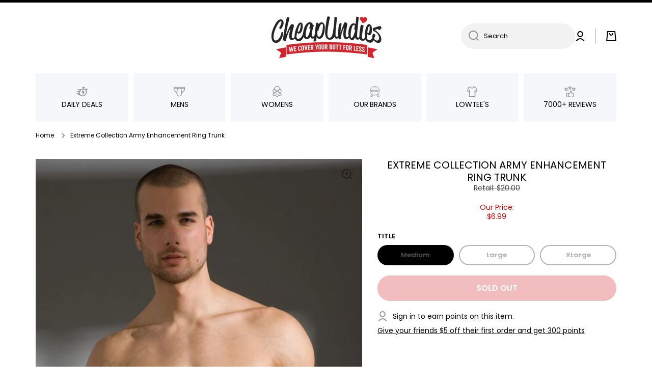

--- FILE ---
content_type: text/html; charset=utf-8
request_url: https://www.cheapundies.com/products/extreme-army-enhancement-ring-trunk
body_size: 38165
content:
<!doctype html>
<html
  class="no-js"
  lang="en"
  data-role="main"
  
>
  <head>
    <meta charset="utf-8">
    <meta http-equiv="X-UA-Compatible" content="IE=edge">
    <meta name="viewport" content="width=device-width,initial-scale=1">
    <meta name="theme-color" content="">
    <link rel="canonical" href="https://www.cheapundies.com/products/extreme-army-enhancement-ring-trunk">
    <link rel="preconnect" href="https://cdn.shopify.com" crossorigin><link rel="preconnect" href="https://fonts.shopifycdn.com" crossorigin><title>
      Extreme Collection Army Enhancement Ring Trunk
 &ndash; CheapUndies</title>

    
      <meta name="description" content="Extreme Army Enhancement Ring Trunk">
    

    

<meta property="og:site_name" content="CheapUndies">
<meta property="og:url" content="https://www.cheapundies.com/products/extreme-army-enhancement-ring-trunk">
<meta property="og:title" content="Extreme Collection Army Enhancement Ring Trunk">
<meta property="og:type" content="product">
<meta property="og:description" content="Extreme Army Enhancement Ring Trunk"><meta property="og:image" content="http://www.cheapundies.com/cdn/shop/products/0616f4a0f0e04c3244c1f537bee78716.jpg?v=1571437422">
  <meta property="og:image:secure_url" content="https://www.cheapundies.com/cdn/shop/products/0616f4a0f0e04c3244c1f537bee78716.jpg?v=1571437422">
  <meta property="og:image:width" content="800">
  <meta property="og:image:height" content="1200"><meta property="og:price:amount" content="6.99">
  <meta property="og:price:currency" content="USD"><meta name="twitter:card" content="summary_large_image">
<meta name="twitter:title" content="Extreme Collection Army Enhancement Ring Trunk">
<meta name="twitter:description" content="Extreme Army Enhancement Ring Trunk">

    <script src="//www.cheapundies.com/cdn/shop/t/261/assets/constants.js?v=58251544750838685771722068732" defer="defer"></script>
    <script src="//www.cheapundies.com/cdn/shop/t/261/assets/pubsub.js?v=158357773527763999511722068733" defer="defer"></script>
    <script src="//www.cheapundies.com/cdn/shop/t/261/assets/global.js?v=17340918343120591171722068731" defer="defer"></script>

    <script>window.performance && window.performance.mark && window.performance.mark('shopify.content_for_header.start');</script><meta name="google-site-verification" content="G21GuBHHzBqLhZB0qZldEjV10BwHbcuEfDZ38F6tMJ0">
<meta id="shopify-digital-wallet" name="shopify-digital-wallet" content="/1043942/digital_wallets/dialog">
<meta name="shopify-checkout-api-token" content="217b10a30e4aadf274a42dca1f435dc4">
<meta id="in-context-paypal-metadata" data-shop-id="1043942" data-venmo-supported="true" data-environment="production" data-locale="en_US" data-paypal-v4="true" data-currency="USD">
<link rel="alternate" type="application/json+oembed" href="https://www.cheapundies.com/products/extreme-army-enhancement-ring-trunk.oembed">
<script async="async" src="/checkouts/internal/preloads.js?locale=en-US"></script>
<link rel="preconnect" href="https://shop.app" crossorigin="anonymous">
<script async="async" src="https://shop.app/checkouts/internal/preloads.js?locale=en-US&shop_id=1043942" crossorigin="anonymous"></script>
<script id="apple-pay-shop-capabilities" type="application/json">{"shopId":1043942,"countryCode":"US","currencyCode":"USD","merchantCapabilities":["supports3DS"],"merchantId":"gid:\/\/shopify\/Shop\/1043942","merchantName":"CheapUndies","requiredBillingContactFields":["postalAddress","email"],"requiredShippingContactFields":["postalAddress","email"],"shippingType":"shipping","supportedNetworks":["visa","masterCard","amex","discover","elo","jcb"],"total":{"type":"pending","label":"CheapUndies","amount":"1.00"},"shopifyPaymentsEnabled":true,"supportsSubscriptions":true}</script>
<script id="shopify-features" type="application/json">{"accessToken":"217b10a30e4aadf274a42dca1f435dc4","betas":["rich-media-storefront-analytics"],"domain":"www.cheapundies.com","predictiveSearch":true,"shopId":1043942,"locale":"en"}</script>
<script>var Shopify = Shopify || {};
Shopify.shop = "cheapundies.myshopify.com";
Shopify.locale = "en";
Shopify.currency = {"active":"USD","rate":"1.0"};
Shopify.country = "US";
Shopify.theme = {"name":"Eds Update","id":137993552047,"schema_name":"Develop","schema_version":"1.0","theme_store_id":null,"role":"main"};
Shopify.theme.handle = "null";
Shopify.theme.style = {"id":null,"handle":null};
Shopify.cdnHost = "www.cheapundies.com/cdn";
Shopify.routes = Shopify.routes || {};
Shopify.routes.root = "/";</script>
<script type="module">!function(o){(o.Shopify=o.Shopify||{}).modules=!0}(window);</script>
<script>!function(o){function n(){var o=[];function n(){o.push(Array.prototype.slice.apply(arguments))}return n.q=o,n}var t=o.Shopify=o.Shopify||{};t.loadFeatures=n(),t.autoloadFeatures=n()}(window);</script>
<script>
  window.ShopifyPay = window.ShopifyPay || {};
  window.ShopifyPay.apiHost = "shop.app\/pay";
  window.ShopifyPay.redirectState = null;
</script>
<script id="shop-js-analytics" type="application/json">{"pageType":"product"}</script>
<script defer="defer" async type="module" src="//www.cheapundies.com/cdn/shopifycloud/shop-js/modules/v2/client.init-shop-cart-sync_BN7fPSNr.en.esm.js"></script>
<script defer="defer" async type="module" src="//www.cheapundies.com/cdn/shopifycloud/shop-js/modules/v2/chunk.common_Cbph3Kss.esm.js"></script>
<script defer="defer" async type="module" src="//www.cheapundies.com/cdn/shopifycloud/shop-js/modules/v2/chunk.modal_DKumMAJ1.esm.js"></script>
<script type="module">
  await import("//www.cheapundies.com/cdn/shopifycloud/shop-js/modules/v2/client.init-shop-cart-sync_BN7fPSNr.en.esm.js");
await import("//www.cheapundies.com/cdn/shopifycloud/shop-js/modules/v2/chunk.common_Cbph3Kss.esm.js");
await import("//www.cheapundies.com/cdn/shopifycloud/shop-js/modules/v2/chunk.modal_DKumMAJ1.esm.js");

  window.Shopify.SignInWithShop?.initShopCartSync?.({"fedCMEnabled":true,"windoidEnabled":true});

</script>
<script>
  window.Shopify = window.Shopify || {};
  if (!window.Shopify.featureAssets) window.Shopify.featureAssets = {};
  window.Shopify.featureAssets['shop-js'] = {"shop-cart-sync":["modules/v2/client.shop-cart-sync_CJVUk8Jm.en.esm.js","modules/v2/chunk.common_Cbph3Kss.esm.js","modules/v2/chunk.modal_DKumMAJ1.esm.js"],"init-fed-cm":["modules/v2/client.init-fed-cm_7Fvt41F4.en.esm.js","modules/v2/chunk.common_Cbph3Kss.esm.js","modules/v2/chunk.modal_DKumMAJ1.esm.js"],"init-shop-email-lookup-coordinator":["modules/v2/client.init-shop-email-lookup-coordinator_Cc088_bR.en.esm.js","modules/v2/chunk.common_Cbph3Kss.esm.js","modules/v2/chunk.modal_DKumMAJ1.esm.js"],"init-windoid":["modules/v2/client.init-windoid_hPopwJRj.en.esm.js","modules/v2/chunk.common_Cbph3Kss.esm.js","modules/v2/chunk.modal_DKumMAJ1.esm.js"],"shop-button":["modules/v2/client.shop-button_B0jaPSNF.en.esm.js","modules/v2/chunk.common_Cbph3Kss.esm.js","modules/v2/chunk.modal_DKumMAJ1.esm.js"],"shop-cash-offers":["modules/v2/client.shop-cash-offers_DPIskqss.en.esm.js","modules/v2/chunk.common_Cbph3Kss.esm.js","modules/v2/chunk.modal_DKumMAJ1.esm.js"],"shop-toast-manager":["modules/v2/client.shop-toast-manager_CK7RT69O.en.esm.js","modules/v2/chunk.common_Cbph3Kss.esm.js","modules/v2/chunk.modal_DKumMAJ1.esm.js"],"init-shop-cart-sync":["modules/v2/client.init-shop-cart-sync_BN7fPSNr.en.esm.js","modules/v2/chunk.common_Cbph3Kss.esm.js","modules/v2/chunk.modal_DKumMAJ1.esm.js"],"init-customer-accounts-sign-up":["modules/v2/client.init-customer-accounts-sign-up_CfPf4CXf.en.esm.js","modules/v2/client.shop-login-button_DeIztwXF.en.esm.js","modules/v2/chunk.common_Cbph3Kss.esm.js","modules/v2/chunk.modal_DKumMAJ1.esm.js"],"pay-button":["modules/v2/client.pay-button_CgIwFSYN.en.esm.js","modules/v2/chunk.common_Cbph3Kss.esm.js","modules/v2/chunk.modal_DKumMAJ1.esm.js"],"init-customer-accounts":["modules/v2/client.init-customer-accounts_DQ3x16JI.en.esm.js","modules/v2/client.shop-login-button_DeIztwXF.en.esm.js","modules/v2/chunk.common_Cbph3Kss.esm.js","modules/v2/chunk.modal_DKumMAJ1.esm.js"],"avatar":["modules/v2/client.avatar_BTnouDA3.en.esm.js"],"init-shop-for-new-customer-accounts":["modules/v2/client.init-shop-for-new-customer-accounts_CsZy_esa.en.esm.js","modules/v2/client.shop-login-button_DeIztwXF.en.esm.js","modules/v2/chunk.common_Cbph3Kss.esm.js","modules/v2/chunk.modal_DKumMAJ1.esm.js"],"shop-follow-button":["modules/v2/client.shop-follow-button_BRMJjgGd.en.esm.js","modules/v2/chunk.common_Cbph3Kss.esm.js","modules/v2/chunk.modal_DKumMAJ1.esm.js"],"checkout-modal":["modules/v2/client.checkout-modal_B9Drz_yf.en.esm.js","modules/v2/chunk.common_Cbph3Kss.esm.js","modules/v2/chunk.modal_DKumMAJ1.esm.js"],"shop-login-button":["modules/v2/client.shop-login-button_DeIztwXF.en.esm.js","modules/v2/chunk.common_Cbph3Kss.esm.js","modules/v2/chunk.modal_DKumMAJ1.esm.js"],"lead-capture":["modules/v2/client.lead-capture_DXYzFM3R.en.esm.js","modules/v2/chunk.common_Cbph3Kss.esm.js","modules/v2/chunk.modal_DKumMAJ1.esm.js"],"shop-login":["modules/v2/client.shop-login_CA5pJqmO.en.esm.js","modules/v2/chunk.common_Cbph3Kss.esm.js","modules/v2/chunk.modal_DKumMAJ1.esm.js"],"payment-terms":["modules/v2/client.payment-terms_BxzfvcZJ.en.esm.js","modules/v2/chunk.common_Cbph3Kss.esm.js","modules/v2/chunk.modal_DKumMAJ1.esm.js"]};
</script>
<script>(function() {
  var isLoaded = false;
  function asyncLoad() {
    if (isLoaded) return;
    isLoaded = true;
    var urls = ["https:\/\/loox.io\/widget\/41TcsQv8M\/loox.1484668028123.js?shop=cheapundies.myshopify.com"];
    for (var i = 0; i < urls.length; i++) {
      var s = document.createElement('script');
      s.type = 'text/javascript';
      s.async = true;
      s.src = urls[i];
      var x = document.getElementsByTagName('script')[0];
      x.parentNode.insertBefore(s, x);
    }
  };
  if(window.attachEvent) {
    window.attachEvent('onload', asyncLoad);
  } else {
    window.addEventListener('load', asyncLoad, false);
  }
})();</script>
<script id="__st">var __st={"a":1043942,"offset":-18000,"reqid":"bb72193f-1f1c-48f1-a7c7-0da937694eee-1769965176","pageurl":"www.cheapundies.com\/products\/extreme-army-enhancement-ring-trunk","u":"379f7d5de45f","p":"product","rtyp":"product","rid":5039676932};</script>
<script>window.ShopifyPaypalV4VisibilityTracking = true;</script>
<script id="form-persister">!function(){'use strict';const t='contact',e='new_comment',n=[[t,t],['blogs',e],['comments',e],[t,'customer']],o='password',r='form_key',c=['recaptcha-v3-token','g-recaptcha-response','h-captcha-response',o],s=()=>{try{return window.sessionStorage}catch{return}},i='__shopify_v',u=t=>t.elements[r],a=function(){const t=[...n].map((([t,e])=>`form[action*='/${t}']:not([data-nocaptcha='true']) input[name='form_type'][value='${e}']`)).join(',');var e;return e=t,()=>e?[...document.querySelectorAll(e)].map((t=>t.form)):[]}();function m(t){const e=u(t);a().includes(t)&&(!e||!e.value)&&function(t){try{if(!s())return;!function(t){const e=s();if(!e)return;const n=u(t);if(!n)return;const o=n.value;o&&e.removeItem(o)}(t);const e=Array.from(Array(32),(()=>Math.random().toString(36)[2])).join('');!function(t,e){u(t)||t.append(Object.assign(document.createElement('input'),{type:'hidden',name:r})),t.elements[r].value=e}(t,e),function(t,e){const n=s();if(!n)return;const r=[...t.querySelectorAll(`input[type='${o}']`)].map((({name:t})=>t)),u=[...c,...r],a={};for(const[o,c]of new FormData(t).entries())u.includes(o)||(a[o]=c);n.setItem(e,JSON.stringify({[i]:1,action:t.action,data:a}))}(t,e)}catch(e){console.error('failed to persist form',e)}}(t)}const f=t=>{if('true'===t.dataset.persistBound)return;const e=function(t,e){const n=function(t){return'function'==typeof t.submit?t.submit:HTMLFormElement.prototype.submit}(t).bind(t);return function(){let t;return()=>{t||(t=!0,(()=>{try{e(),n()}catch(t){(t=>{console.error('form submit failed',t)})(t)}})(),setTimeout((()=>t=!1),250))}}()}(t,(()=>{m(t)}));!function(t,e){if('function'==typeof t.submit&&'function'==typeof e)try{t.submit=e}catch{}}(t,e),t.addEventListener('submit',(t=>{t.preventDefault(),e()})),t.dataset.persistBound='true'};!function(){function t(t){const e=(t=>{const e=t.target;return e instanceof HTMLFormElement?e:e&&e.form})(t);e&&m(e)}document.addEventListener('submit',t),document.addEventListener('DOMContentLoaded',(()=>{const e=a();for(const t of e)f(t);var n;n=document.body,new window.MutationObserver((t=>{for(const e of t)if('childList'===e.type&&e.addedNodes.length)for(const t of e.addedNodes)1===t.nodeType&&'FORM'===t.tagName&&a().includes(t)&&f(t)})).observe(n,{childList:!0,subtree:!0,attributes:!1}),document.removeEventListener('submit',t)}))}()}();</script>
<script integrity="sha256-4kQ18oKyAcykRKYeNunJcIwy7WH5gtpwJnB7kiuLZ1E=" data-source-attribution="shopify.loadfeatures" defer="defer" src="//www.cheapundies.com/cdn/shopifycloud/storefront/assets/storefront/load_feature-a0a9edcb.js" crossorigin="anonymous"></script>
<script crossorigin="anonymous" defer="defer" src="//www.cheapundies.com/cdn/shopifycloud/storefront/assets/shopify_pay/storefront-65b4c6d7.js?v=20250812"></script>
<script data-source-attribution="shopify.dynamic_checkout.dynamic.init">var Shopify=Shopify||{};Shopify.PaymentButton=Shopify.PaymentButton||{isStorefrontPortableWallets:!0,init:function(){window.Shopify.PaymentButton.init=function(){};var t=document.createElement("script");t.src="https://www.cheapundies.com/cdn/shopifycloud/portable-wallets/latest/portable-wallets.en.js",t.type="module",document.head.appendChild(t)}};
</script>
<script data-source-attribution="shopify.dynamic_checkout.buyer_consent">
  function portableWalletsHideBuyerConsent(e){var t=document.getElementById("shopify-buyer-consent"),n=document.getElementById("shopify-subscription-policy-button");t&&n&&(t.classList.add("hidden"),t.setAttribute("aria-hidden","true"),n.removeEventListener("click",e))}function portableWalletsShowBuyerConsent(e){var t=document.getElementById("shopify-buyer-consent"),n=document.getElementById("shopify-subscription-policy-button");t&&n&&(t.classList.remove("hidden"),t.removeAttribute("aria-hidden"),n.addEventListener("click",e))}window.Shopify?.PaymentButton&&(window.Shopify.PaymentButton.hideBuyerConsent=portableWalletsHideBuyerConsent,window.Shopify.PaymentButton.showBuyerConsent=portableWalletsShowBuyerConsent);
</script>
<script data-source-attribution="shopify.dynamic_checkout.cart.bootstrap">document.addEventListener("DOMContentLoaded",(function(){function t(){return document.querySelector("shopify-accelerated-checkout-cart, shopify-accelerated-checkout")}if(t())Shopify.PaymentButton.init();else{new MutationObserver((function(e,n){t()&&(Shopify.PaymentButton.init(),n.disconnect())})).observe(document.body,{childList:!0,subtree:!0})}}));
</script>
<link id="shopify-accelerated-checkout-styles" rel="stylesheet" media="screen" href="https://www.cheapundies.com/cdn/shopifycloud/portable-wallets/latest/accelerated-checkout-backwards-compat.css" crossorigin="anonymous">
<style id="shopify-accelerated-checkout-cart">
        #shopify-buyer-consent {
  margin-top: 1em;
  display: inline-block;
  width: 100%;
}

#shopify-buyer-consent.hidden {
  display: none;
}

#shopify-subscription-policy-button {
  background: none;
  border: none;
  padding: 0;
  text-decoration: underline;
  font-size: inherit;
  cursor: pointer;
}

#shopify-subscription-policy-button::before {
  box-shadow: none;
}

      </style>
<script id="sections-script" data-sections="main-product,footer" defer="defer" src="//www.cheapundies.com/cdn/shop/t/261/compiled_assets/scripts.js?v=71736"></script>
<script>window.performance && window.performance.mark && window.performance.mark('shopify.content_for_header.end');</script>


    <style data-shopify>
          @font-face {
  font-family: Poppins;
  font-weight: 400;
  font-style: normal;
  font-display: swap;
  src: url("//www.cheapundies.com/cdn/fonts/poppins/poppins_n4.0ba78fa5af9b0e1a374041b3ceaadf0a43b41362.woff2") format("woff2"),
       url("//www.cheapundies.com/cdn/fonts/poppins/poppins_n4.214741a72ff2596839fc9760ee7a770386cf16ca.woff") format("woff");
}

@font-face {
  font-family: Poppins;
  font-weight: 600;
  font-style: normal;
  font-display: swap;
  src: url("//www.cheapundies.com/cdn/fonts/poppins/poppins_n6.aa29d4918bc243723d56b59572e18228ed0786f6.woff2") format("woff2"),
       url("//www.cheapundies.com/cdn/fonts/poppins/poppins_n6.5f815d845fe073750885d5b7e619ee00e8111208.woff") format("woff");
}

@font-face {
  font-family: Poppins;
  font-weight: 400;
  font-style: italic;
  font-display: swap;
  src: url("//www.cheapundies.com/cdn/fonts/poppins/poppins_i4.846ad1e22474f856bd6b81ba4585a60799a9f5d2.woff2") format("woff2"),
       url("//www.cheapundies.com/cdn/fonts/poppins/poppins_i4.56b43284e8b52fc64c1fd271f289a39e8477e9ec.woff") format("woff");
}

          @font-face {
  font-family: Poppins;
  font-weight: 600;
  font-style: italic;
  font-display: swap;
  src: url("//www.cheapundies.com/cdn/fonts/poppins/poppins_i6.bb8044d6203f492888d626dafda3c2999253e8e9.woff2") format("woff2"),
       url("//www.cheapundies.com/cdn/fonts/poppins/poppins_i6.e233dec1a61b1e7dead9f920159eda42280a02c3.woff") format("woff");
}

          @font-face {
  font-family: Poppins;
  font-weight: 400;
  font-style: normal;
  font-display: swap;
  src: url("//www.cheapundies.com/cdn/fonts/poppins/poppins_n4.0ba78fa5af9b0e1a374041b3ceaadf0a43b41362.woff2") format("woff2"),
       url("//www.cheapundies.com/cdn/fonts/poppins/poppins_n4.214741a72ff2596839fc9760ee7a770386cf16ca.woff") format("woff");
}


          :root {
        	--duration-short: .2s;
            --duration-medium: .3s;
        	--duration-large: .5s;
        	--animation-bezier: ease;
        	--zoom-animation-bezier: cubic-bezier(.15,.75,.5,1);

            --animation-type: cubic-bezier(0, 0, 0.3, 1);
            --animation-time: .5s;

            --product-thumbnail_move-up: 0.35s;
            --product-thumbnail_move-up_type: linear;
            --product-thumbnail-button_opacity_hover: 0.15s;
            --product-thumbnail-button_opacity_over: 0.3s;
            --product-thumbnail-button_opacity_type: linear;
            --product-thumbnail-button_move: 0.35s;
            --product-thumbnail-button_move_type: linear;

            --font-heading-family: Poppins, sans-serif;
            --font-heading-style: normal;
            --font-heading-weight: 400;

            --font-body-family: Poppins, sans-serif;
            --font-body-style: normal;
            --font-body-weight: 400;
        	--font-body-bold-weight: 600;
        	--font-button-weight: 600;

        	--font-heading-scale: 1.0;
            --font-body-scale: 1.0;

            --font-body-size: calc(14px * var(--font-body-scale));
            --font-body-line-height: 130%;
            --font-body2-size: calc(13px * var(--font-body-scale));
            --font-body2-line-height: 110%;
            --font-body3-size: calc(12px * var(--font-body-scale));
            --font-body3-line-height: 110%;
            --font-body4-size: calc(11px * var(--font-body-scale));
            --font-body4-line-height: 130%;

            --color-body-background: #ffffff;
            --color-secondary-background: rgba(0,0,0,0);
          	--color-section-background: var(--color-secondary-background);--color-simple-dropdown: #ffffff;
        	--color-vertical-menu-dropdown: #ffffff;

            --color-base:#000000;
        	  --color-base-rgb: 0, 0, 0;
            --color-accent:#444444;
            --color-subheading: var(--color-accent);
            --color-text-link:#000000;

            --color-price: #000000;
            --color-old-price: #d20404;
            --color-lines-borders: rgba(0, 0, 0, 0.3);
            --color-input-background: #f2f2f2;
            --color-input-text: #000000;
            --color-input-background-active: var(--color-body-background);
            --opacity-icons: 0.4;

        	--mobile-focus-color: rgba(0, 0, 0, 0.04);

        	--shadow: 0px 4px 20px rgba(22, 19, 69, 0.13);--auto-text-color-button-light:#ffffff;
        	--auto-text-color-button-dark:var(--color-base);
        	--auto-input-color-active-border-light: rgba(255,255,255,0.3);
        	--auto-input-color-active-border-dark:rgba(var(--color-base-rgb),0.3);--auto-text-color-input-light:#ffffff;
        	--auto-text-color-input-dark:var(--color-input-text);--auto-text-color-accent: #ffffff
       		
;--auto-text-color--with-base-color: #ffffff;--radius: 0px;
        	--radius-input: 40px;
        	--radius-button: 40px;
        	--radius-badge:0;
        	--radius-checkbox:0;
            --radius-menu: 3px;

            --color-badge-1:#d20404;--color-badge-1-text: var(--auto-text-color-button-light);--color-badge-2:#ef6c00;--color-badge-2-text: var(--auto-text-color-button-light);--color-badge-3:#000000;--color-badge-3-text: var(--auto-text-color-button-light);--color-free-delivery-bar: #f9c2c2;

        	--color-error: #d20404;

            --form_field-height: 50px;

            --page-width: 1000px;
            --page-padding: 10px;

            --sections-top-spacing:100px;
        	--sections-top-spacing-mobile:80px;
      --sections-top-spacing--medium:80px;
        	--sections-top-spacing--medium-mobile:60px;
      --sections-top-spacing--small:40px;
        	--sections-top-spacing--small-mobile:30px;

            --padding1: 10px;
            --padding2: 20px;
            --padding3: 30px;
            --padding4: 40px;
        	--padding5: 60px;
          }

          *,
          *::before,
          *::after {
          	box-sizing: border-box;
          }
          html {
            box-sizing: border-box;
            height: 100%;
         	-webkit-tap-highlight-color: transparent;
        	scroll-behavior: smooth;
          }
          body {
            display: grid;
            grid-template-rows: auto auto 1fr auto;
            grid-template-columns: 100%;
            min-height: 100%;
            margin: 0;
            font-size: var(--font-body-size);
            line-height: var(--font-body-line-height);
            color: var(--color-base);
        	background: var(--color-body-background);
            font-family: var(--font-body-family);
            font-style: var(--font-body-style);
            font-weight: var(--font-body-weight);
            -webkit-text-size-adjust: none;
        	text-size-adjust: none;
        	overflow-x: hidden;
          }.btn{
            --background: var(--color-accent);--color: var(--auto-text-color-button-light);
        	--fill: var(--auto-text-color-button-light);}.btn--secondary{
            --background: var(--color-base);--color: var(--auto-text-color-button-light);
        	--fill: var(--auto-text-color-button-light);}

        .visually-hidden {
          position: absolute!important;
          overflow: hidden;
          margin: -1px;
          border: 0;
          clip: rect(0 0 0 0);
          word-wrap: normal!important;
        }
        .visually-hidden:not(:focus),
        .visually-hidden:not(:focus-visible){
          width: 1px;
          height: 1px;
          padding: 0;
        }
        .announcement-bar{
          opacity:0;
        }
        .popup-modal{
          display: none;
        }.product__information b,
        .variants-label,
        table thead th,
        h1,h2,h3,h4,h5,h6,.h1,.h2,.h3,.h4,.h5,.h6{
          text-transform: uppercase;
        }
        .cart-item__heading{
          text-transform: none;
        }.btn:not(.btn_border), .btn-small, .btn-medium{
          text-transform: uppercase;
        }</style>

    <link href="//www.cheapundies.com/cdn/shop/t/261/assets/base.css?v=91383680829136253871722136860" rel="stylesheet" type="text/css" media="all" />
    
<link rel="preload" as="font" href="//www.cheapundies.com/cdn/fonts/poppins/poppins_n4.0ba78fa5af9b0e1a374041b3ceaadf0a43b41362.woff2" type="font/woff2" crossorigin><link rel="preload" as="font" href="//www.cheapundies.com/cdn/fonts/poppins/poppins_n4.0ba78fa5af9b0e1a374041b3ceaadf0a43b41362.woff2" type="font/woff2" crossorigin><link
        rel="stylesheet"
        href="//www.cheapundies.com/cdn/shop/t/261/assets/component-predictive-search.css?v=169156080147452933411722068731"
        media="print"
        onload="this.media='all'"
      ><link href="//www.cheapundies.com/cdn/shop/t/261/assets/ks-custom.css?v=144684024938704018101722163139" rel="stylesheet" type="text/css" media="all" />

    <script>
      document.documentElement.className = document.documentElement.className.replace('no-js', 'js');
      if (Shopify.designMode) {
        document.documentElement.classList.add('shopify-design-mode');
      }
      document.addEventListener('DOMContentLoaded', function (event) {
        document.documentElement.classList.add('dom-loaded');
        setTimeout(function () {
          document.querySelector('footer').classList.add('footer-loaded');
        }, 700);
      });
    </script>
  <!-- BEGIN app block: shopify://apps/loyalty-rewards-and-referrals/blocks/embed-sdk/6f172e67-4106-4ac0-89c5-b32a069b3101 -->

<style
  type='text/css'
  data-lion-app-styles='main'
  data-lion-app-styles-settings='{&quot;disableBundledCSS&quot;:false,&quot;disableBundledFonts&quot;:true,&quot;useClassIsolator&quot;:true}'
></style>

<!-- loyaltylion.snippet.version=2c51eebe71+8174 -->

<script>
  
  !function(t,n){function o(n){var o=t.getElementsByTagName("script")[0],i=t.createElement("script");i.src=n,i.crossOrigin="",o.parentNode.insertBefore(i,o)}if(!n.isLoyaltyLion){window.loyaltylion=n,void 0===window.lion&&(window.lion=n),n.version=2,n.isLoyaltyLion=!0;var i=new Date,e=i.getFullYear().toString()+i.getMonth().toString()+i.getDate().toString();o("https://sdk.loyaltylion.net/static/2/loader.js?t="+e);var r=!1;n.init=function(t){if(r)throw new Error("Cannot call lion.init more than once");r=!0;var a=n._token=t.token;if(!a)throw new Error("Token must be supplied to lion.init");for(var l=[],s="_push configure bootstrap shutdown on removeListener authenticateCustomer".split(" "),c=0;c<s.length;c+=1)!function(t,n){t[n]=function(){l.push([n,Array.prototype.slice.call(arguments,0)])}}(n,s[c]);o("https://sdk.loyaltylion.net/sdk/start/"+a+".js?t="+e+i.getHours().toString()),n._initData=t,n._buffer=l}}}(document,window.loyaltylion||[]);

  
    
      loyaltylion.init(
        { token: "88557eb6270b34365e9542b82d68df70" }
      );
    
  

  loyaltylion.configure({
    disableBundledCSS: false,
    disableBundledFonts: true,
    useClassIsolator: true,
  })

  
</script>



<!-- END app block --><link href="https://monorail-edge.shopifysvc.com" rel="dns-prefetch">
<script>(function(){if ("sendBeacon" in navigator && "performance" in window) {try {var session_token_from_headers = performance.getEntriesByType('navigation')[0].serverTiming.find(x => x.name == '_s').description;} catch {var session_token_from_headers = undefined;}var session_cookie_matches = document.cookie.match(/_shopify_s=([^;]*)/);var session_token_from_cookie = session_cookie_matches && session_cookie_matches.length === 2 ? session_cookie_matches[1] : "";var session_token = session_token_from_headers || session_token_from_cookie || "";function handle_abandonment_event(e) {var entries = performance.getEntries().filter(function(entry) {return /monorail-edge.shopifysvc.com/.test(entry.name);});if (!window.abandonment_tracked && entries.length === 0) {window.abandonment_tracked = true;var currentMs = Date.now();var navigation_start = performance.timing.navigationStart;var payload = {shop_id: 1043942,url: window.location.href,navigation_start,duration: currentMs - navigation_start,session_token,page_type: "product"};window.navigator.sendBeacon("https://monorail-edge.shopifysvc.com/v1/produce", JSON.stringify({schema_id: "online_store_buyer_site_abandonment/1.1",payload: payload,metadata: {event_created_at_ms: currentMs,event_sent_at_ms: currentMs}}));}}window.addEventListener('pagehide', handle_abandonment_event);}}());</script>
<script id="web-pixels-manager-setup">(function e(e,d,r,n,o){if(void 0===o&&(o={}),!Boolean(null===(a=null===(i=window.Shopify)||void 0===i?void 0:i.analytics)||void 0===a?void 0:a.replayQueue)){var i,a;window.Shopify=window.Shopify||{};var t=window.Shopify;t.analytics=t.analytics||{};var s=t.analytics;s.replayQueue=[],s.publish=function(e,d,r){return s.replayQueue.push([e,d,r]),!0};try{self.performance.mark("wpm:start")}catch(e){}var l=function(){var e={modern:/Edge?\/(1{2}[4-9]|1[2-9]\d|[2-9]\d{2}|\d{4,})\.\d+(\.\d+|)|Firefox\/(1{2}[4-9]|1[2-9]\d|[2-9]\d{2}|\d{4,})\.\d+(\.\d+|)|Chrom(ium|e)\/(9{2}|\d{3,})\.\d+(\.\d+|)|(Maci|X1{2}).+ Version\/(15\.\d+|(1[6-9]|[2-9]\d|\d{3,})\.\d+)([,.]\d+|)( \(\w+\)|)( Mobile\/\w+|) Safari\/|Chrome.+OPR\/(9{2}|\d{3,})\.\d+\.\d+|(CPU[ +]OS|iPhone[ +]OS|CPU[ +]iPhone|CPU IPhone OS|CPU iPad OS)[ +]+(15[._]\d+|(1[6-9]|[2-9]\d|\d{3,})[._]\d+)([._]\d+|)|Android:?[ /-](13[3-9]|1[4-9]\d|[2-9]\d{2}|\d{4,})(\.\d+|)(\.\d+|)|Android.+Firefox\/(13[5-9]|1[4-9]\d|[2-9]\d{2}|\d{4,})\.\d+(\.\d+|)|Android.+Chrom(ium|e)\/(13[3-9]|1[4-9]\d|[2-9]\d{2}|\d{4,})\.\d+(\.\d+|)|SamsungBrowser\/([2-9]\d|\d{3,})\.\d+/,legacy:/Edge?\/(1[6-9]|[2-9]\d|\d{3,})\.\d+(\.\d+|)|Firefox\/(5[4-9]|[6-9]\d|\d{3,})\.\d+(\.\d+|)|Chrom(ium|e)\/(5[1-9]|[6-9]\d|\d{3,})\.\d+(\.\d+|)([\d.]+$|.*Safari\/(?![\d.]+ Edge\/[\d.]+$))|(Maci|X1{2}).+ Version\/(10\.\d+|(1[1-9]|[2-9]\d|\d{3,})\.\d+)([,.]\d+|)( \(\w+\)|)( Mobile\/\w+|) Safari\/|Chrome.+OPR\/(3[89]|[4-9]\d|\d{3,})\.\d+\.\d+|(CPU[ +]OS|iPhone[ +]OS|CPU[ +]iPhone|CPU IPhone OS|CPU iPad OS)[ +]+(10[._]\d+|(1[1-9]|[2-9]\d|\d{3,})[._]\d+)([._]\d+|)|Android:?[ /-](13[3-9]|1[4-9]\d|[2-9]\d{2}|\d{4,})(\.\d+|)(\.\d+|)|Mobile Safari.+OPR\/([89]\d|\d{3,})\.\d+\.\d+|Android.+Firefox\/(13[5-9]|1[4-9]\d|[2-9]\d{2}|\d{4,})\.\d+(\.\d+|)|Android.+Chrom(ium|e)\/(13[3-9]|1[4-9]\d|[2-9]\d{2}|\d{4,})\.\d+(\.\d+|)|Android.+(UC? ?Browser|UCWEB|U3)[ /]?(15\.([5-9]|\d{2,})|(1[6-9]|[2-9]\d|\d{3,})\.\d+)\.\d+|SamsungBrowser\/(5\.\d+|([6-9]|\d{2,})\.\d+)|Android.+MQ{2}Browser\/(14(\.(9|\d{2,})|)|(1[5-9]|[2-9]\d|\d{3,})(\.\d+|))(\.\d+|)|K[Aa][Ii]OS\/(3\.\d+|([4-9]|\d{2,})\.\d+)(\.\d+|)/},d=e.modern,r=e.legacy,n=navigator.userAgent;return n.match(d)?"modern":n.match(r)?"legacy":"unknown"}(),u="modern"===l?"modern":"legacy",c=(null!=n?n:{modern:"",legacy:""})[u],f=function(e){return[e.baseUrl,"/wpm","/b",e.hashVersion,"modern"===e.buildTarget?"m":"l",".js"].join("")}({baseUrl:d,hashVersion:r,buildTarget:u}),m=function(e){var d=e.version,r=e.bundleTarget,n=e.surface,o=e.pageUrl,i=e.monorailEndpoint;return{emit:function(e){var a=e.status,t=e.errorMsg,s=(new Date).getTime(),l=JSON.stringify({metadata:{event_sent_at_ms:s},events:[{schema_id:"web_pixels_manager_load/3.1",payload:{version:d,bundle_target:r,page_url:o,status:a,surface:n,error_msg:t},metadata:{event_created_at_ms:s}}]});if(!i)return console&&console.warn&&console.warn("[Web Pixels Manager] No Monorail endpoint provided, skipping logging."),!1;try{return self.navigator.sendBeacon.bind(self.navigator)(i,l)}catch(e){}var u=new XMLHttpRequest;try{return u.open("POST",i,!0),u.setRequestHeader("Content-Type","text/plain"),u.send(l),!0}catch(e){return console&&console.warn&&console.warn("[Web Pixels Manager] Got an unhandled error while logging to Monorail."),!1}}}}({version:r,bundleTarget:l,surface:e.surface,pageUrl:self.location.href,monorailEndpoint:e.monorailEndpoint});try{o.browserTarget=l,function(e){var d=e.src,r=e.async,n=void 0===r||r,o=e.onload,i=e.onerror,a=e.sri,t=e.scriptDataAttributes,s=void 0===t?{}:t,l=document.createElement("script"),u=document.querySelector("head"),c=document.querySelector("body");if(l.async=n,l.src=d,a&&(l.integrity=a,l.crossOrigin="anonymous"),s)for(var f in s)if(Object.prototype.hasOwnProperty.call(s,f))try{l.dataset[f]=s[f]}catch(e){}if(o&&l.addEventListener("load",o),i&&l.addEventListener("error",i),u)u.appendChild(l);else{if(!c)throw new Error("Did not find a head or body element to append the script");c.appendChild(l)}}({src:f,async:!0,onload:function(){if(!function(){var e,d;return Boolean(null===(d=null===(e=window.Shopify)||void 0===e?void 0:e.analytics)||void 0===d?void 0:d.initialized)}()){var d=window.webPixelsManager.init(e)||void 0;if(d){var r=window.Shopify.analytics;r.replayQueue.forEach((function(e){var r=e[0],n=e[1],o=e[2];d.publishCustomEvent(r,n,o)})),r.replayQueue=[],r.publish=d.publishCustomEvent,r.visitor=d.visitor,r.initialized=!0}}},onerror:function(){return m.emit({status:"failed",errorMsg:"".concat(f," has failed to load")})},sri:function(e){var d=/^sha384-[A-Za-z0-9+/=]+$/;return"string"==typeof e&&d.test(e)}(c)?c:"",scriptDataAttributes:o}),m.emit({status:"loading"})}catch(e){m.emit({status:"failed",errorMsg:(null==e?void 0:e.message)||"Unknown error"})}}})({shopId: 1043942,storefrontBaseUrl: "https://www.cheapundies.com",extensionsBaseUrl: "https://extensions.shopifycdn.com/cdn/shopifycloud/web-pixels-manager",monorailEndpoint: "https://monorail-edge.shopifysvc.com/unstable/produce_batch",surface: "storefront-renderer",enabledBetaFlags: ["2dca8a86"],webPixelsConfigList: [{"id":"541720751","configuration":"{\"config\":\"{\\\"pixel_id\\\":\\\"G-7N4XMK5ZRF\\\",\\\"target_country\\\":\\\"US\\\",\\\"gtag_events\\\":[{\\\"type\\\":\\\"begin_checkout\\\",\\\"action_label\\\":\\\"G-7N4XMK5ZRF\\\"},{\\\"type\\\":\\\"search\\\",\\\"action_label\\\":\\\"G-7N4XMK5ZRF\\\"},{\\\"type\\\":\\\"view_item\\\",\\\"action_label\\\":[\\\"G-7N4XMK5ZRF\\\",\\\"MC-4GG4WY1BRY\\\"]},{\\\"type\\\":\\\"purchase\\\",\\\"action_label\\\":[\\\"G-7N4XMK5ZRF\\\",\\\"MC-4GG4WY1BRY\\\"]},{\\\"type\\\":\\\"page_view\\\",\\\"action_label\\\":[\\\"G-7N4XMK5ZRF\\\",\\\"MC-4GG4WY1BRY\\\"]},{\\\"type\\\":\\\"add_payment_info\\\",\\\"action_label\\\":\\\"G-7N4XMK5ZRF\\\"},{\\\"type\\\":\\\"add_to_cart\\\",\\\"action_label\\\":\\\"G-7N4XMK5ZRF\\\"}],\\\"enable_monitoring_mode\\\":false}\"}","eventPayloadVersion":"v1","runtimeContext":"OPEN","scriptVersion":"b2a88bafab3e21179ed38636efcd8a93","type":"APP","apiClientId":1780363,"privacyPurposes":[],"dataSharingAdjustments":{"protectedCustomerApprovalScopes":["read_customer_address","read_customer_email","read_customer_name","read_customer_personal_data","read_customer_phone"]}},{"id":"445120687","configuration":"{\"pixelCode\":\"CHA4JQBC77U8165FCMFG\"}","eventPayloadVersion":"v1","runtimeContext":"STRICT","scriptVersion":"22e92c2ad45662f435e4801458fb78cc","type":"APP","apiClientId":4383523,"privacyPurposes":["ANALYTICS","MARKETING","SALE_OF_DATA"],"dataSharingAdjustments":{"protectedCustomerApprovalScopes":["read_customer_address","read_customer_email","read_customer_name","read_customer_personal_data","read_customer_phone"]}},{"id":"203423919","configuration":"{\"pixel_id\":\"1415596975401368\",\"pixel_type\":\"facebook_pixel\",\"metaapp_system_user_token\":\"-\"}","eventPayloadVersion":"v1","runtimeContext":"OPEN","scriptVersion":"ca16bc87fe92b6042fbaa3acc2fbdaa6","type":"APP","apiClientId":2329312,"privacyPurposes":["ANALYTICS","MARKETING","SALE_OF_DATA"],"dataSharingAdjustments":{"protectedCustomerApprovalScopes":["read_customer_address","read_customer_email","read_customer_name","read_customer_personal_data","read_customer_phone"]}},{"id":"65044655","configuration":"{\"tagID\":\"2614018700574\"}","eventPayloadVersion":"v1","runtimeContext":"STRICT","scriptVersion":"18031546ee651571ed29edbe71a3550b","type":"APP","apiClientId":3009811,"privacyPurposes":["ANALYTICS","MARKETING","SALE_OF_DATA"],"dataSharingAdjustments":{"protectedCustomerApprovalScopes":["read_customer_address","read_customer_email","read_customer_name","read_customer_personal_data","read_customer_phone"]}},{"id":"shopify-app-pixel","configuration":"{}","eventPayloadVersion":"v1","runtimeContext":"STRICT","scriptVersion":"0450","apiClientId":"shopify-pixel","type":"APP","privacyPurposes":["ANALYTICS","MARKETING"]},{"id":"shopify-custom-pixel","eventPayloadVersion":"v1","runtimeContext":"LAX","scriptVersion":"0450","apiClientId":"shopify-pixel","type":"CUSTOM","privacyPurposes":["ANALYTICS","MARKETING"]}],isMerchantRequest: false,initData: {"shop":{"name":"CheapUndies","paymentSettings":{"currencyCode":"USD"},"myshopifyDomain":"cheapundies.myshopify.com","countryCode":"US","storefrontUrl":"https:\/\/www.cheapundies.com"},"customer":null,"cart":null,"checkout":null,"productVariants":[{"price":{"amount":6.99,"currencyCode":"USD"},"product":{"title":"Extreme Collection Army Enhancement Ring Trunk","vendor":"Extreme Collection","id":"5039676932","untranslatedTitle":"Extreme Collection Army Enhancement Ring Trunk","url":"\/products\/extreme-army-enhancement-ring-trunk","type":"Trunks"},"id":"20032329796","image":{"src":"\/\/www.cheapundies.com\/cdn\/shop\/products\/0616f4a0f0e04c3244c1f537bee78716.jpg?v=1571437422"},"sku":"799949145902","title":"Medium","untranslatedTitle":"Medium"},{"price":{"amount":6.99,"currencyCode":"USD"},"product":{"title":"Extreme Collection Army Enhancement Ring Trunk","vendor":"Extreme Collection","id":"5039676932","untranslatedTitle":"Extreme Collection Army Enhancement Ring Trunk","url":"\/products\/extreme-army-enhancement-ring-trunk","type":"Trunks"},"id":"79977283599","image":{"src":"\/\/www.cheapundies.com\/cdn\/shop\/products\/0616f4a0f0e04c3244c1f537bee78716.jpg?v=1571437422"},"sku":"996156569266","title":"Large","untranslatedTitle":"Large"},{"price":{"amount":6.99,"currencyCode":"USD"},"product":{"title":"Extreme Collection Army Enhancement Ring Trunk","vendor":"Extreme Collection","id":"5039676932","untranslatedTitle":"Extreme Collection Army Enhancement Ring Trunk","url":"\/products\/extreme-army-enhancement-ring-trunk","type":"Trunks"},"id":"12069784879171","image":{"src":"\/\/www.cheapundies.com\/cdn\/shop\/products\/0616f4a0f0e04c3244c1f537bee78716.jpg?v=1571437422"},"sku":"AH430-XL-ARM","title":"XLarge","untranslatedTitle":"XLarge"}],"purchasingCompany":null},},"https://www.cheapundies.com/cdn","1d2a099fw23dfb22ep557258f5m7a2edbae",{"modern":"","legacy":""},{"shopId":"1043942","storefrontBaseUrl":"https:\/\/www.cheapundies.com","extensionBaseUrl":"https:\/\/extensions.shopifycdn.com\/cdn\/shopifycloud\/web-pixels-manager","surface":"storefront-renderer","enabledBetaFlags":"[\"2dca8a86\"]","isMerchantRequest":"false","hashVersion":"1d2a099fw23dfb22ep557258f5m7a2edbae","publish":"custom","events":"[[\"page_viewed\",{}],[\"product_viewed\",{\"productVariant\":{\"price\":{\"amount\":6.99,\"currencyCode\":\"USD\"},\"product\":{\"title\":\"Extreme Collection Army Enhancement Ring Trunk\",\"vendor\":\"Extreme Collection\",\"id\":\"5039676932\",\"untranslatedTitle\":\"Extreme Collection Army Enhancement Ring Trunk\",\"url\":\"\/products\/extreme-army-enhancement-ring-trunk\",\"type\":\"Trunks\"},\"id\":\"20032329796\",\"image\":{\"src\":\"\/\/www.cheapundies.com\/cdn\/shop\/products\/0616f4a0f0e04c3244c1f537bee78716.jpg?v=1571437422\"},\"sku\":\"799949145902\",\"title\":\"Medium\",\"untranslatedTitle\":\"Medium\"}}]]"});</script><script>
  window.ShopifyAnalytics = window.ShopifyAnalytics || {};
  window.ShopifyAnalytics.meta = window.ShopifyAnalytics.meta || {};
  window.ShopifyAnalytics.meta.currency = 'USD';
  var meta = {"product":{"id":5039676932,"gid":"gid:\/\/shopify\/Product\/5039676932","vendor":"Extreme Collection","type":"Trunks","handle":"extreme-army-enhancement-ring-trunk","variants":[{"id":20032329796,"price":699,"name":"Extreme Collection Army Enhancement Ring Trunk - Medium","public_title":"Medium","sku":"799949145902"},{"id":79977283599,"price":699,"name":"Extreme Collection Army Enhancement Ring Trunk - Large","public_title":"Large","sku":"996156569266"},{"id":12069784879171,"price":699,"name":"Extreme Collection Army Enhancement Ring Trunk - XLarge","public_title":"XLarge","sku":"AH430-XL-ARM"}],"remote":false},"page":{"pageType":"product","resourceType":"product","resourceId":5039676932,"requestId":"bb72193f-1f1c-48f1-a7c7-0da937694eee-1769965176"}};
  for (var attr in meta) {
    window.ShopifyAnalytics.meta[attr] = meta[attr];
  }
</script>
<script class="analytics">
  (function () {
    var customDocumentWrite = function(content) {
      var jquery = null;

      if (window.jQuery) {
        jquery = window.jQuery;
      } else if (window.Checkout && window.Checkout.$) {
        jquery = window.Checkout.$;
      }

      if (jquery) {
        jquery('body').append(content);
      }
    };

    var hasLoggedConversion = function(token) {
      if (token) {
        return document.cookie.indexOf('loggedConversion=' + token) !== -1;
      }
      return false;
    }

    var setCookieIfConversion = function(token) {
      if (token) {
        var twoMonthsFromNow = new Date(Date.now());
        twoMonthsFromNow.setMonth(twoMonthsFromNow.getMonth() + 2);

        document.cookie = 'loggedConversion=' + token + '; expires=' + twoMonthsFromNow;
      }
    }

    var trekkie = window.ShopifyAnalytics.lib = window.trekkie = window.trekkie || [];
    if (trekkie.integrations) {
      return;
    }
    trekkie.methods = [
      'identify',
      'page',
      'ready',
      'track',
      'trackForm',
      'trackLink'
    ];
    trekkie.factory = function(method) {
      return function() {
        var args = Array.prototype.slice.call(arguments);
        args.unshift(method);
        trekkie.push(args);
        return trekkie;
      };
    };
    for (var i = 0; i < trekkie.methods.length; i++) {
      var key = trekkie.methods[i];
      trekkie[key] = trekkie.factory(key);
    }
    trekkie.load = function(config) {
      trekkie.config = config || {};
      trekkie.config.initialDocumentCookie = document.cookie;
      var first = document.getElementsByTagName('script')[0];
      var script = document.createElement('script');
      script.type = 'text/javascript';
      script.onerror = function(e) {
        var scriptFallback = document.createElement('script');
        scriptFallback.type = 'text/javascript';
        scriptFallback.onerror = function(error) {
                var Monorail = {
      produce: function produce(monorailDomain, schemaId, payload) {
        var currentMs = new Date().getTime();
        var event = {
          schema_id: schemaId,
          payload: payload,
          metadata: {
            event_created_at_ms: currentMs,
            event_sent_at_ms: currentMs
          }
        };
        return Monorail.sendRequest("https://" + monorailDomain + "/v1/produce", JSON.stringify(event));
      },
      sendRequest: function sendRequest(endpointUrl, payload) {
        // Try the sendBeacon API
        if (window && window.navigator && typeof window.navigator.sendBeacon === 'function' && typeof window.Blob === 'function' && !Monorail.isIos12()) {
          var blobData = new window.Blob([payload], {
            type: 'text/plain'
          });

          if (window.navigator.sendBeacon(endpointUrl, blobData)) {
            return true;
          } // sendBeacon was not successful

        } // XHR beacon

        var xhr = new XMLHttpRequest();

        try {
          xhr.open('POST', endpointUrl);
          xhr.setRequestHeader('Content-Type', 'text/plain');
          xhr.send(payload);
        } catch (e) {
          console.log(e);
        }

        return false;
      },
      isIos12: function isIos12() {
        return window.navigator.userAgent.lastIndexOf('iPhone; CPU iPhone OS 12_') !== -1 || window.navigator.userAgent.lastIndexOf('iPad; CPU OS 12_') !== -1;
      }
    };
    Monorail.produce('monorail-edge.shopifysvc.com',
      'trekkie_storefront_load_errors/1.1',
      {shop_id: 1043942,
      theme_id: 137993552047,
      app_name: "storefront",
      context_url: window.location.href,
      source_url: "//www.cheapundies.com/cdn/s/trekkie.storefront.c59ea00e0474b293ae6629561379568a2d7c4bba.min.js"});

        };
        scriptFallback.async = true;
        scriptFallback.src = '//www.cheapundies.com/cdn/s/trekkie.storefront.c59ea00e0474b293ae6629561379568a2d7c4bba.min.js';
        first.parentNode.insertBefore(scriptFallback, first);
      };
      script.async = true;
      script.src = '//www.cheapundies.com/cdn/s/trekkie.storefront.c59ea00e0474b293ae6629561379568a2d7c4bba.min.js';
      first.parentNode.insertBefore(script, first);
    };
    trekkie.load(
      {"Trekkie":{"appName":"storefront","development":false,"defaultAttributes":{"shopId":1043942,"isMerchantRequest":null,"themeId":137993552047,"themeCityHash":"6296220811934326190","contentLanguage":"en","currency":"USD"},"isServerSideCookieWritingEnabled":true,"monorailRegion":"shop_domain","enabledBetaFlags":["65f19447","b5387b81"]},"Session Attribution":{},"S2S":{"facebookCapiEnabled":false,"source":"trekkie-storefront-renderer","apiClientId":580111}}
    );

    var loaded = false;
    trekkie.ready(function() {
      if (loaded) return;
      loaded = true;

      window.ShopifyAnalytics.lib = window.trekkie;

      var originalDocumentWrite = document.write;
      document.write = customDocumentWrite;
      try { window.ShopifyAnalytics.merchantGoogleAnalytics.call(this); } catch(error) {};
      document.write = originalDocumentWrite;

      window.ShopifyAnalytics.lib.page(null,{"pageType":"product","resourceType":"product","resourceId":5039676932,"requestId":"bb72193f-1f1c-48f1-a7c7-0da937694eee-1769965176","shopifyEmitted":true});

      var match = window.location.pathname.match(/checkouts\/(.+)\/(thank_you|post_purchase)/)
      var token = match? match[1]: undefined;
      if (!hasLoggedConversion(token)) {
        setCookieIfConversion(token);
        window.ShopifyAnalytics.lib.track("Viewed Product",{"currency":"USD","variantId":20032329796,"productId":5039676932,"productGid":"gid:\/\/shopify\/Product\/5039676932","name":"Extreme Collection Army Enhancement Ring Trunk - Medium","price":"6.99","sku":"799949145902","brand":"Extreme Collection","variant":"Medium","category":"Trunks","nonInteraction":true,"remote":false},undefined,undefined,{"shopifyEmitted":true});
      window.ShopifyAnalytics.lib.track("monorail:\/\/trekkie_storefront_viewed_product\/1.1",{"currency":"USD","variantId":20032329796,"productId":5039676932,"productGid":"gid:\/\/shopify\/Product\/5039676932","name":"Extreme Collection Army Enhancement Ring Trunk - Medium","price":"6.99","sku":"799949145902","brand":"Extreme Collection","variant":"Medium","category":"Trunks","nonInteraction":true,"remote":false,"referer":"https:\/\/www.cheapundies.com\/products\/extreme-army-enhancement-ring-trunk"});
      }
    });


        var eventsListenerScript = document.createElement('script');
        eventsListenerScript.async = true;
        eventsListenerScript.src = "//www.cheapundies.com/cdn/shopifycloud/storefront/assets/shop_events_listener-3da45d37.js";
        document.getElementsByTagName('head')[0].appendChild(eventsListenerScript);

})();</script>
  <script>
  if (!window.ga || (window.ga && typeof window.ga !== 'function')) {
    window.ga = function ga() {
      (window.ga.q = window.ga.q || []).push(arguments);
      if (window.Shopify && window.Shopify.analytics && typeof window.Shopify.analytics.publish === 'function') {
        window.Shopify.analytics.publish("ga_stub_called", {}, {sendTo: "google_osp_migration"});
      }
      console.error("Shopify's Google Analytics stub called with:", Array.from(arguments), "\nSee https://help.shopify.com/manual/promoting-marketing/pixels/pixel-migration#google for more information.");
    };
    if (window.Shopify && window.Shopify.analytics && typeof window.Shopify.analytics.publish === 'function') {
      window.Shopify.analytics.publish("ga_stub_initialized", {}, {sendTo: "google_osp_migration"});
    }
  }
</script>
<script
  defer
  src="https://www.cheapundies.com/cdn/shopifycloud/perf-kit/shopify-perf-kit-3.1.0.min.js"
  data-application="storefront-renderer"
  data-shop-id="1043942"
  data-render-region="gcp-us-central1"
  data-page-type="product"
  data-theme-instance-id="137993552047"
  data-theme-name="Develop"
  data-theme-version="1.0"
  data-monorail-region="shop_domain"
  data-resource-timing-sampling-rate="10"
  data-shs="true"
  data-shs-beacon="true"
  data-shs-export-with-fetch="true"
  data-shs-logs-sample-rate="1"
  data-shs-beacon-endpoint="https://www.cheapundies.com/api/collect"
></script>
</head>

  <body>
    <a class="skip-to-content-link btn visually-hidden" href="#MainContent">
      Skip to content
    </a>
<link href="//www.cheapundies.com/cdn/shop/t/261/assets/component-toggle.css?v=56510737216073063651722068731" rel="stylesheet" type="text/css" media="all" />
<link href="//www.cheapundies.com/cdn/shop/t/261/assets/component-cart.css?v=4234145853667925871722068733" rel="stylesheet" type="text/css" media="all" />
<link href="//www.cheapundies.com/cdn/shop/t/261/assets/component-cart-items.css?v=44660309595094460511722068732" rel="stylesheet" type="text/css" media="all" />
<link href="//www.cheapundies.com/cdn/shop/t/261/assets/component-slider.css?v=84762667531040683271722068734" rel="stylesheet" type="text/css" media="all" />
<link href="//www.cheapundies.com/cdn/shop/t/261/assets/component-cart-drawer.css?v=15135342315548339891722068731" rel="stylesheet" type="text/css" media="all" />
<script src="//www.cheapundies.com/cdn/shop/t/261/assets/cart.js?v=137793445425857874691722068733" defer="defer"></script>

<style>
  .cart-drawer-container {
    visibility: hidden;
  }
</style>

<cart-drawer class="cart-drawer-container is-empty">
  <div id="CartDrawer" class="cart-drawer">
    <div id="CartDrawer-Overlay"class="cart-drawer__overlay"></div>
    <drawer-inner class="drawer__inner" role="dialog" aria-modal="true" aria-label="Your cart" tabindex="-1">
      <button class="drawer__close" type="button" onclick="this.closest('cart-drawer').close()" aria-label="Close">
        <svg class="theme-icon" width="20" height="20" viewBox="0 0 20 20" fill="none" xmlns="http://www.w3.org/2000/svg">
<path d="M8.5 10.0563L2.41421 16.1421L3.82843 17.5563L9.91421 11.4706L16.1421 17.6985L17.5563 16.2843L11.3284 10.0563L17.9706 3.41421L16.5563 2L9.91421 8.64214L3.41421 2.14214L2 3.55635L8.5 10.0563Z" fill="#142C73"/>
</svg>
      </button><div class="drawer__inner-empty">
        <div class="cart-drawer__warnings center">
          <div class="cart-drawer__empty-content text-center">
            <div class="cart__warnings__icon"><svg class="theme-icon" width="20" height="20" viewBox="0 0 20 20" fill="none" xmlns="http://www.w3.org/2000/svg">
<path d="M10 7C8.89543 7 8 6.10457 8 5V4H6V5C6 7.20914 7.79086 9 10 9C12.2091 9 14 7.20914 14 5V4H12V5C12 6.10457 11.1046 7 10 7Z" fill="#142C73"/>
<path fill-rule="evenodd" clip-rule="evenodd" d="M2 0H18L20 20H0L2 0ZM2.20998 18L3.80998 2H16.19L17.79 18H2.20998Z" fill="#142C73"/>
</svg></div>
            <h2 class="mt20 mb0">Your cart is empty</h2>
            
            <button class="btn btn_zoom mt30" type="button" onclick="this.closest('cart-drawer').close()" aria-label="Close"><span>Continue shopping</span></button><p class="h3 mt40">Have an account?</p>
              <p class="mt20">
                <b><a href="/account/login">Log in</a></b> to check out faster.
              </p></div>
        </div></div><div class="drawer__footer">
        <div class="drawer__footer-content">
          <h2 class="drawer__heading mt0 mb0">Your cart</h2></div>

        <cart-drawer-items class="is-empty">
          <form action="/cart" id="CartDrawer-Form" class="cart__contents cart-drawer__form" method="post">
            <div id="CartDrawer-CartItems" class="drawer__contents js-contents"><p id="CartDrawer-LiveRegionText" class="visually-hidden" role="status"></p>
              <p id="CartDrawer-LineItemStatus" class="visually-hidden" aria-hidden="true" role="status">Loading...</p>
            </div>
            <div id="CartDrawer-CartErrors" role="alert"></div>
          </form>
        </cart-drawer-items>          

        <div class="drawer__footer-footer"><div class="cart__footer__information">
            <div class="cart__footer__content js-contents body3" >
              <div class="totals">
                <h3 class="mt0 mb0 totals__subtotal">Subtotal</h3>&nbsp;
                <p class="mt0 h3 totals__subtotal-value">$0.00 USD</p>
              </div><div class="tax-note">Taxes and shipping calculated at checkout
</div>
            </div><div class="cart__footer__content" >
              <noscript>
                <button type="submit" class="btn btn_zoom btn--secondary w-full" form="CartDrawer-Form">
                  <span>Update</span>
                </button>
              </noscript>
              <button type="submit" id="CartDrawer-Checkout" class="btn btn_zoom w-full" name="checkout" form="CartDrawer-Form" disabled>
                <span>Checkout</span>
              </button>
            </div>
          </div>            
          
        </div>
      </div>
    </drawer-inner>
  </div>
</cart-drawer><!-- BEGIN sections: header-group -->
<div id="shopify-section-sections--17242458783919__header" class="shopify-section shopify-section-group-header-group section-header"><style>
  header{
    opacity: 0;
    transition: opacity 1s var(--animation-bezier);
  }
  .header{
    display: grid;
    grid-template-columns: 1fr auto 1fr;
    gap: 20px;padding: 20px 0;}
  .header.logo-to-left{
    grid-template-columns: auto 1fr auto;
    row-gap: 30px;
    column-gap: 40px;
  }
  .header-layout-classic .header.logo-to-left{
    grid-template-columns: auto 1fr 1fr;
  }
  .header>*{
    display: flex;
    flex-wrap: wrap;
    align-items: center;
    align-content: center;
  }
  @media (min-width: 993px){
    .header__mobile{
      display: none;
    }
    .header__drawer{
      display: none;
    }
  }
  @media (max-width: 992px){
    .header__desktop{
      display: none;
    }
    .header{
      padding: 13px 0;
    }
  }
  .header__heading{
    margin-top: 0;
    margin-bottom: 0;
  }
  [class*="submenu-design__"]{
    display: none;
    opacity: 0;
    visibility: hidden;
    pointer-events: none;
  }
  .list-menu--inline{
    display: inline-flex;
    flex-wrap: wrap;
    --row-gap: 10px;
    --column-gap: 20px;
    gap: var(--row-gap) var(--column-gap);
  }
  .list-menu--classic .list-menu--inline{
    --row-gap: 16px;
    --column-gap: 24px;
  }.vertical-menu-item{
    --vertical-menu-item-padding:12px 10px 13px;
  }
  .vertical-menu__show-more{
    --vertical-menu-item-padding:12px;
  }
  .vertical-menu__items .vertical-menu-item img{
    width:20px;
    max-height:20px;
    object-fit: contain;
  }
  
</style>

<link rel="stylesheet" href="//www.cheapundies.com/cdn/shop/t/261/assets/component-inputs.css?v=116948547109367499541722068731" media="print" onload="this.media='all'">
<link rel="stylesheet" href="//www.cheapundies.com/cdn/shop/t/261/assets/component-menu-drawer.css?v=62044141195450274211722127838" media="print" onload="this.media='all'">
<link rel="stylesheet" href="//www.cheapundies.com/cdn/shop/t/261/assets/component-menu-submenu.css?v=181426300862569548221722068733" media="print" onload="this.media='all'">
<link rel="stylesheet" href="//www.cheapundies.com/cdn/shop/t/261/assets/component-list-menu.css?v=108355392142202089911722068732" media="print" onload="this.media='all'">
<link rel="stylesheet" href="//www.cheapundies.com/cdn/shop/t/261/assets/section-header.css?v=81776075175697009011722068734" media="print" onload="this.media='all'">
<noscript><link href="//www.cheapundies.com/cdn/shop/t/261/assets/component-inputs.css?v=116948547109367499541722068731" rel="stylesheet" type="text/css" media="all" /></noscript>
<noscript><link href="//www.cheapundies.com/cdn/shop/t/261/assets/component-menu-drawer.css?v=62044141195450274211722127838" rel="stylesheet" type="text/css" media="all" /></noscript>
<noscript><link href="//www.cheapundies.com/cdn/shop/t/261/assets/component-menu-submenu.css?v=181426300862569548221722068733" rel="stylesheet" type="text/css" media="all" /></noscript>
<noscript><link href="//www.cheapundies.com/cdn/shop/t/261/assets/component-list-menu.css?v=108355392142202089911722068732" rel="stylesheet" type="text/css" media="all" /></noscript>
<noscript><link href="//www.cheapundies.com/cdn/shop/t/261/assets/section-header.css?v=81776075175697009011722068734" rel="stylesheet" type="text/css" media="all" /></noscript><link rel="stylesheet" href="//www.cheapundies.com/cdn/shop/t/261/assets/component-tiles-menu.css?v=90264828266466670071722068735" media="print" onload="this.media='all'">
    <noscript><link href="//www.cheapundies.com/cdn/shop/t/261/assets/component-tiles-menu.css?v=90264828266466670071722068735" rel="stylesheet" type="text/css" media="all" /></noscript><style>.tiles-menu .tiles-menu-item{
        --color-secondary-background:#f6f7fa;
        --color-base: var(--auto-text-color-button-dark);}</style><link
  rel="stylesheet"
  href="//www.cheapundies.com/cdn/shop/t/261/assets/component-cart-notification.css?v=87118629813407481631722068732"
  media="print"
  onload="this.media='all'"
>
<link rel="stylesheet" href="//www.cheapundies.com/cdn/shop/t/261/assets/component-modal.css?v=148464970583086820421722068733" media="print" onload="this.media='all'"><link href="//www.cheapundies.com/cdn/shop/t/261/assets/component-cart-drawer.css?v=15135342315548339891722068731" rel="stylesheet" type="text/css" media="all" />
<script src="//www.cheapundies.com/cdn/shop/t/261/assets/details-disclosure.js?v=130383321174778955031722068733" defer="defer"></script><div class="header__color-line"></div><header data-role="main" data-section-name="header-layout-tiles">
  <div class="header__mobile page-width">
    <div class="header">

      <header-drawer data-breakpoint="tablet">
        <details class="drawer">
          <summary class="main-menu-button">
            <div class="drawer__icon-menu"><svg class="theme-icon" width="20" height="20" viewBox="0 0 20 20" fill="none" xmlns="http://www.w3.org/2000/svg">
<path d="M0 2H20V4H0V2Z" fill="#142C73"/>
<path d="M0 9H20V11H0V9Z" fill="#142C73"/>
<path d="M0 16H20V18H0V16Z" fill="#142C73"/>
</svg></div>
          </summary>

          <div class="menu-drawer">
            <div class="drawer__header">
              <button
                class="menu-drawer__close-button link w-full close-menu-js"
                aria-label="true"
                aria-label="Close"
              ><svg class="theme-icon" width="20" height="20" viewBox="0 0 20 20" fill="none" xmlns="http://www.w3.org/2000/svg">
<path d="M8.5 10.0563L2.41421 16.1421L3.82843 17.5563L9.91421 11.4706L16.1421 17.6985L17.5563 16.2843L11.3284 10.0563L17.9706 3.41421L16.5563 2L9.91421 8.64214L3.41421 2.14214L2 3.55635L8.5 10.0563Z" fill="#142C73"/>
</svg></button><predictive-search class="display-block" data-loading-text="Loading..."><form action="/search" method="get" role="search" class="search header__icons__only-space w-full">
    <div class="field field-with-icon">
      <input class="field__input"
             id="Search-In-Modal-mobile"
             type="search"
             name="q"
             placeholder="Search"role="combobox"
             aria-expanded="false"
             aria-owns="predictive-search-results-list"
             aria-controls="predictive-search-results-list"
             aria-haspopup="listbox"
             aria-autocomplete="list"
             Sautocorrect="off"
             autocomplete="off"
             autocapitalize="off"
             spellcheck="false">
      <label class="field__label" for="Search-In-Modal-mobile">Search</label>
      <input type="hidden" name="options[prefix]" value="last"><div class="predictive-search predictive-search--search-template" tabindex="-1" data-predictive-search>
        <div class="predictive-search__loading-state">
          <svg aria-hidden="true" focusable="false" role="presentation" class="loading-overlay__spinner spinner" viewBox="0 0 66 66" xmlns="http://www.w3.org/2000/svg">
            <circle class="path" fill="none" stroke-width="6" cx="33" cy="33" r="30"></circle>
          </svg>
        </div>
      </div>

      <span class="predictive-search-status visually-hidden" role="status" aria-hidden="true"></span><button type="submit" class="search__button field__button field__button__type2" aria-label="Search">
        <svg class="theme-icon" width="20" height="20" viewBox="0 0 20 20" fill="none" xmlns="http://www.w3.org/2000/svg">
<path fill-rule="evenodd" clip-rule="evenodd" d="M14.8349 16.2701C13.2723 17.5201 11.2903 18.2675 9.13373 18.2675C4.08931 18.2675 0 14.1782 0 9.13374C0 4.08931 4.08931 0 9.13373 0C14.1781 0 18.2675 4.08931 18.2675 9.13374C18.2675 11.2903 17.52 13.2723 16.2701 14.8349L20 18.5648L18.5648 20L14.8349 16.2701ZM16.2377 9.13374C16.2377 13.0572 13.0572 16.2378 9.13373 16.2378C5.21029 16.2378 2.02972 13.0572 2.02972 9.13374C2.02972 5.2103 5.21029 2.02972 9.13373 2.02972C13.0572 2.02972 16.2377 5.2103 16.2377 9.13374Z" fill="#142C73"/>
</svg>
      </button>
    </div>
  </form></predictive-search></div>
            <div class="drawer__container">
              <div class="drawer__content">
                <div class="drawer__content-pad"><nav class="menu-drawer__navigation">
  <ul class="unstyle-ul"><li>
          <a
            href="/"
            class="menu-drawer__menu-item strong"
          ><svg class="theme-icon" height="512" viewBox="0 0 512 512" width="512" xmlns="http://www.w3.org/2000/svg" id="fi_6874028">
      <g id="Layer_1_copy" data-name="Layer 1 copy"><path d="m510.8 159.28c-1-1.71-21.62-26.6-24-29.23-2.24-2.78-23.73-26.88-25.27-28.13a8.81 8.81 0 0 0 -9.89-.75 48 48 0 0 0 -7.56 5.48 48.74 48.74 0 0 0 -6.44 6.79 9.06 9.06 0 0 0 -.65 10c.46.78 5 6.34 10 12.43l2 2.28-24.78 16.59c-22.74-20.58-52.33-34.16-86.27-37.82l5.55-28h8.14c10.92-.21 20.85-.46 22.1-.65a14.11 14.11 0 0 0 11-8.43 54.54 54.54 0 0 0 2.76-11.18 49.2 49.2 0 0 0 .38-11.19 9.76 9.76 0 0 0 -8.73-8.47c-2.64-.42-47.14-1.12-52.14-1-4.91-.14-49.66.56-52.41 1a14.15 14.15 0 0 0 -11 8.43 54.18 54.18 0 0 0 -2.76 11.19 49.85 49.85 0 0 0 -.39 11.18 9.76 9.76 0 0 0 8.62 8.43c1.19.19 11.05.44 21.91.65h13.66l-5.23 26.39a17.59 17.59 0 0 0 -.26 1.75 199.63 199.63 0 0 0 -79.92 27.16 48.5 48.5 0 0 1 -24.72 6.82h-51.63-.13-.06-96.91a18.87 18.87 0 0 0 -18.87 18.84v.2a18.87 18.87 0 0 0 18.87 18.86h83.83a18.87 18.87 0 0 1 17.5 18.81v.29a18.87 18.87 0 0 1 -18.87 18.87h-43a18.86 18.86 0 0 0 -18.86 18.86v.19a18.86 18.86 0 0 0 18.86 18.86h14.47a18.86 18.86 0 0 1 18.86 18.87v.19a18.86 18.86 0 0 1 -18.86 18.81h-80.83a18.85 18.85 0 0 0 -18.87 18.86v.19a18.86 18.86 0 0 0 18.86 18.87h83a18.86 18.86 0 0 1 18.86 18.86v.19a18.86 18.86 0 0 1 -18.86 18.86h-30.72a18.86 18.86 0 0 0 -18.86 18.87v.19a18.85 18.85 0 0 0 18.86 18.86h59.36a48.37 48.37 0 0 1 32.82 12.89c26.94 24.9 63.74 39.84 106.13 39.84 97.54 0 187.73-79.07 201.43-176.61 5.76-40.95-2.89-78.64-22.07-108.59l25-16.76 1.63 1.91c5.27 5.86 10.09 11.15 10.79 11.72a8.84 8.84 0 0 0 9.89.75 47.58 47.58 0 0 0 7.56-5.49 48.22 48.22 0 0 0 6.44-6.78 9.06 9.06 0 0 0 .68-10zm-77.55 128a156.89 156.89 0 0 1 -19 55.38 176.89 176.89 0 0 1 -37.69 46.22 174.74 174.74 0 0 1 -50.5 31.12 152.29 152.29 0 0 1 -56.61 11.17c-35.68 0-67.07-13.51-88.4-38-21.73-25-30.88-58.84-25.75-95.28a157 157 0 0 1 19-55.38 177.06 177.06 0 0 1 37.7-46.3 175 175 0 0 1 50.49-31.13 152.29 152.29 0 0 1 56.61-11.17c35.68 0 67.07 13.51 88.4 38.05 21.73 25.04 30.87 58.83 25.75 95.27z"></path><path d="m361.69 266.7h-41.61l13.55-55.92a7.4 7.4 0 0 0 -7.19-9.15h-46.05a7.41 7.41 0 0 0 -7.2 5.66l-22.19 91.71a7.41 7.41 0 0 0 7.2 9.15h40l-16.42 67.75a8.31 8.31 0 0 0 8.07 10.26h5.22a8.31 8.31 0 0 0 7-3.79l66.62-102.8a8.31 8.31 0 0 0 -7-12.87z"></path><rect height="37.83" rx="18.91" width="37.83" x="15.86" y="226.82"></rect></g>
    </svg><span>Daily Deals
</span>
          </a>
        </li><li>
          <details>
            <summary>
              <div class="menu-drawer__menu-item strong"><svg class="theme-icon" height="512pt" viewBox="0 -38 512 512" width="512pt" xmlns="http://www.w3.org/2000/svg" id="fi_1962729">
      <path d="m481.847656 0c-16.992187 0-443.015625 0-451.695312 0-16.625 0-30.152344 13.566406-30.152344 30.152344 0 29.5.0117188 75.191406.0117188 104.691406 0 10.59375 4.3007812 20.964844 11.8085932 28.460938 64.453126 64.347656 105.738282 88.554687 124.511719 173.039062 25.59375 120.226562 192.953125 142.824219 238.441407 1.476562 18.675781-85.066406 58.0625-107.222656 125.40625-174.515624 7.507812-7.496094 11.808593-17.867188 11.808593-28.460938 0-92.9375.011719-25.851562.011719-104.691406 0-16.597656-13.523438-30.152344-30.152344-30.152344zm-347.253906 250.414062c-24.746094-39.519531-59.183594-66.222656-101.46875-108.433593-1.890625-1.890625-2.964844-4.492188-2.964844-7.136719v-44.601562h125.566406c-10.339843 76.597656-17.4375 127.007812-21.132812 160.171874zm211.304688 78.347657c-21.398438 99.855469-157.40625 102.027343-180.320313.191406-8.078125-37.957031-5.070313-48.378906 20.570313-238.710937h139.128906c25.644531 190.191406 28.703125 200.914062 20.621094 238.519531zm135.941406-193.917969c0 2.652344-1.085938 5.246094-2.976563 7.136719-42.691406 42.6875-77.15625 69.453125-101.957031 108.882812-3.585938-32.210937-10.257812-79.679687-21.195312-160.621093h126.128906zm0-74.753906c-12.519532 0-398.820313 0-451.679688 0v-29.9375h451.679688zm0 0"></path>
    </svg><span>Mens
</span><svg class="theme-icon" width="12" height="12" viewBox="0 0 12 12" fill="none" xmlns="http://www.w3.org/2000/svg">
<path fill-rule="evenodd" clip-rule="evenodd" d="M8.79289 6.20711L5 2.41421L6.41421 1L11.6213 6.20711L6.41421 11.4142L5 10L8.79289 6.20711Z" fill="#142C73"/>
</svg></div>
            </summary>

            <div class="menu-drawer__submenu">
              <div class="menu-drawer__inner-submenu">
                <ul class="unstyle-ul menu-drawer__submenu-content">
                  <li>
                    <button class="menu-drawer__back-button menu-drawer__menu-item link"><svg class="theme-icon" width="20" height="20" viewBox="0 0 20 20" fill="none" xmlns="http://www.w3.org/2000/svg">
<path fill-rule="evenodd" clip-rule="evenodd" d="M5.97392 8.94868L9.39195 5.48679L7.92399 4L2 10L7.92399 16L9.39195 14.5132L5.97392 11.0513H18V8.94868H5.97392Z" fill="#142C73"/>
</svg></button>
                  </li>
                  <li>
                    <a
                      href="#"
                      class="menu-drawer__menu-item h5"
                    >
                      Mens
</a>
                  </li><li>
                        <details>
                          <summary>
                            <div class="menu-drawer__menu-item ">
                              <span>Underwear
</span><svg class="theme-icon" width="12" height="12" viewBox="0 0 12 12" fill="none" xmlns="http://www.w3.org/2000/svg">
<path fill-rule="evenodd" clip-rule="evenodd" d="M8.79289 6.20711L5 2.41421L6.41421 1L11.6213 6.20711L6.41421 11.4142L5 10L8.79289 6.20711Z" fill="#142C73"/>
</svg></div>
                          </summary>

                          <div class="menu-drawer__submenu">
                            <div class="menu-drawer__inner-submenu">
                              <ul class="unstyle-ul menu-drawer__submenu-content">
                                <li>
                                  <button class="menu-drawer__back-button menu-drawer__menu-item link"><svg class="theme-icon" width="20" height="20" viewBox="0 0 20 20" fill="none" xmlns="http://www.w3.org/2000/svg">
<path fill-rule="evenodd" clip-rule="evenodd" d="M5.97392 8.94868L9.39195 5.48679L7.92399 4L2 10L7.92399 16L9.39195 14.5132L5.97392 11.0513H18V8.94868H5.97392Z" fill="#142C73"/>
</svg></button>
                                </li>
                                <li>
                                  <a
                                    href="#"
                                    class="menu-drawer__menu-item h5"
                                  >
                                    Underwear
</a>
                                </li><li>
                                    <a
                                      href="/collections/briefs"
                                      class="menu-drawer__menu-item "
                                    >
                                      Briefs
</a>
                                  </li><li>
                                    <a
                                      href="/collections/boxer-shorts"
                                      class="menu-drawer__menu-item "
                                    >
                                      Boxer Shorts
</a>
                                  </li><li>
                                    <a
                                      href="/collections/boxer-briefs"
                                      class="menu-drawer__menu-item "
                                    >
                                      Boxer Briefs
</a>
                                  </li><li>
                                    <a
                                      href="/collections/thongs-strings"
                                      class="menu-drawer__menu-item "
                                    >
                                      G-Strings
</a>
                                  </li><li>
                                    <a
                                      href="/collections/mens-thongs"
                                      class="menu-drawer__menu-item "
                                    >
                                      Thongs
</a>
                                  </li><li>
                                    <a
                                      href="/collections/trunks"
                                      class="menu-drawer__menu-item "
                                    >
                                      Trunks
</a>
                                  </li><li>
                                    <a
                                      href="/collections/jockstraps"
                                      class="menu-drawer__menu-item "
                                    >
                                      Jockstraps
</a>
                                  </li><li>
                                    <a
                                      href="/collections/long-underwear"
                                      class="menu-drawer__menu-item "
                                    >
                                      Long Underwear
</a>
                                  </li><li>
                                    <a
                                      href="/collections/onesies"
                                      class="menu-drawer__menu-item "
                                    >
                                      Onesies
</a>
                                  </li><li>
                                    <a
                                      href="/collections/fetish"
                                      class="menu-drawer__menu-item "
                                    >
                                      Fetish
</a>
                                  </li></ul>
                            </div>
                          </div>
                        </details>
                      </li><li>
                        <details>
                          <summary>
                            <div class="menu-drawer__menu-item ">
                              <span>Swimwear
</span><svg class="theme-icon" width="12" height="12" viewBox="0 0 12 12" fill="none" xmlns="http://www.w3.org/2000/svg">
<path fill-rule="evenodd" clip-rule="evenodd" d="M8.79289 6.20711L5 2.41421L6.41421 1L11.6213 6.20711L6.41421 11.4142L5 10L8.79289 6.20711Z" fill="#142C73"/>
</svg></div>
                          </summary>

                          <div class="menu-drawer__submenu">
                            <div class="menu-drawer__inner-submenu">
                              <ul class="unstyle-ul menu-drawer__submenu-content">
                                <li>
                                  <button class="menu-drawer__back-button menu-drawer__menu-item link"><svg class="theme-icon" width="20" height="20" viewBox="0 0 20 20" fill="none" xmlns="http://www.w3.org/2000/svg">
<path fill-rule="evenodd" clip-rule="evenodd" d="M5.97392 8.94868L9.39195 5.48679L7.92399 4L2 10L7.92399 16L9.39195 14.5132L5.97392 11.0513H18V8.94868H5.97392Z" fill="#142C73"/>
</svg></button>
                                </li>
                                <li>
                                  <a
                                    href="#"
                                    class="menu-drawer__menu-item h5"
                                  >
                                    Swimwear
</a>
                                </li><li>
                                    <a
                                      href="/collections/swim-briefs"
                                      class="menu-drawer__menu-item "
                                    >
                                      Swim Briefs
</a>
                                  </li><li>
                                    <a
                                      href="/collections/swim-trunks"
                                      class="menu-drawer__menu-item "
                                    >
                                      Swim Trunks
</a>
                                  </li><li>
                                    <a
                                      href="/collections/shorts-swimwear"
                                      class="menu-drawer__menu-item "
                                    >
                                      Swim Shorts
</a>
                                  </li></ul>
                            </div>
                          </div>
                        </details>
                      </li><li>
                        <details>
                          <summary>
                            <div class="menu-drawer__menu-item ">
                              <span>Clothing
</span><svg class="theme-icon" width="12" height="12" viewBox="0 0 12 12" fill="none" xmlns="http://www.w3.org/2000/svg">
<path fill-rule="evenodd" clip-rule="evenodd" d="M8.79289 6.20711L5 2.41421L6.41421 1L11.6213 6.20711L6.41421 11.4142L5 10L8.79289 6.20711Z" fill="#142C73"/>
</svg></div>
                          </summary>

                          <div class="menu-drawer__submenu">
                            <div class="menu-drawer__inner-submenu">
                              <ul class="unstyle-ul menu-drawer__submenu-content">
                                <li>
                                  <button class="menu-drawer__back-button menu-drawer__menu-item link"><svg class="theme-icon" width="20" height="20" viewBox="0 0 20 20" fill="none" xmlns="http://www.w3.org/2000/svg">
<path fill-rule="evenodd" clip-rule="evenodd" d="M5.97392 8.94868L9.39195 5.48679L7.92399 4L2 10L7.92399 16L9.39195 14.5132L5.97392 11.0513H18V8.94868H5.97392Z" fill="#142C73"/>
</svg></button>
                                </li>
                                <li>
                                  <a
                                    href="#"
                                    class="menu-drawer__menu-item h5"
                                  >
                                    Clothing
</a>
                                </li><li>
                                    <a
                                      href="/collections/mens-shirts"
                                      class="menu-drawer__menu-item "
                                    >
                                      Shirts &amp; Tops
</a>
                                  </li><li>
                                    <a
                                      href="/collections/tank-tops"
                                      class="menu-drawer__menu-item "
                                    >
                                      Tank Tops
</a>
                                  </li><li>
                                    <a
                                      href="/collections/mens-pants-shorts"
                                      class="menu-drawer__menu-item "
                                    >
                                      Pants
</a>
                                  </li><li>
                                    <a
                                      href="/collections/mens-shorts"
                                      class="menu-drawer__menu-item "
                                    >
                                      Shorts
</a>
                                  </li><li>
                                    <a
                                      href="/collections/button-downs"
                                      class="menu-drawer__menu-item "
                                    >
                                      Button Ups
</a>
                                  </li><li>
                                    <a
                                      href="/collections/sweaters"
                                      class="menu-drawer__menu-item "
                                    >
                                      Sweaters
</a>
                                  </li><li>
                                    <a
                                      href="/collections/sweatshirts"
                                      class="menu-drawer__menu-item "
                                    >
                                      Sweatshirts
</a>
                                  </li><li>
                                    <a
                                      href="/collections/hoodies-1"
                                      class="menu-drawer__menu-item "
                                    >
                                      Hoodies
</a>
                                  </li><li>
                                    <a
                                      href="/collections/jackets-1"
                                      class="menu-drawer__menu-item "
                                    >
                                      Jackets
</a>
                                  </li><li>
                                    <a
                                      href="/collections/outerwear"
                                      class="menu-drawer__menu-item "
                                    >
                                      Outerwear
</a>
                                  </li><li>
                                    <a
                                      href="/collections/mens-shoes"
                                      class="menu-drawer__menu-item "
                                    >
                                      Shoes
</a>
                                  </li><li>
                                    <a
                                      href="/collections/suit-jackets-blazers"
                                      class="menu-drawer__menu-item "
                                    >
                                      Suit Jackets &amp; Blazers
</a>
                                  </li></ul>
                            </div>
                          </div>
                        </details>
                      </li><li>
                        <details>
                          <summary>
                            <div class="menu-drawer__menu-item ">
                              <span>Accessories
</span><svg class="theme-icon" width="12" height="12" viewBox="0 0 12 12" fill="none" xmlns="http://www.w3.org/2000/svg">
<path fill-rule="evenodd" clip-rule="evenodd" d="M8.79289 6.20711L5 2.41421L6.41421 1L11.6213 6.20711L6.41421 11.4142L5 10L8.79289 6.20711Z" fill="#142C73"/>
</svg></div>
                          </summary>

                          <div class="menu-drawer__submenu">
                            <div class="menu-drawer__inner-submenu">
                              <ul class="unstyle-ul menu-drawer__submenu-content">
                                <li>
                                  <button class="menu-drawer__back-button menu-drawer__menu-item link"><svg class="theme-icon" width="20" height="20" viewBox="0 0 20 20" fill="none" xmlns="http://www.w3.org/2000/svg">
<path fill-rule="evenodd" clip-rule="evenodd" d="M5.97392 8.94868L9.39195 5.48679L7.92399 4L2 10L7.92399 16L9.39195 14.5132L5.97392 11.0513H18V8.94868H5.97392Z" fill="#142C73"/>
</svg></button>
                                </li>
                                <li>
                                  <a
                                    href="#"
                                    class="menu-drawer__menu-item h5"
                                  >
                                    Accessories
</a>
                                </li><li>
                                    <a
                                      href="/collections/mens-belts"
                                      class="menu-drawer__menu-item "
                                    >
                                      Belts
</a>
                                  </li><li>
                                    <a
                                      href="/collections/mens-bags"
                                      class="menu-drawer__menu-item "
                                    >
                                      Bags
</a>
                                  </li><li>
                                    <a
                                      href="/collections/mens-hats"
                                      class="menu-drawer__menu-item "
                                    >
                                      Hats
</a>
                                  </li><li>
                                    <a
                                      href="/collections/mens-socks"
                                      class="menu-drawer__menu-item "
                                    >
                                      Socks
</a>
                                  </li><li>
                                    <a
                                      href="/collections/ties"
                                      class="menu-drawer__menu-item "
                                    >
                                      Ties
</a>
                                  </li><li>
                                    <a
                                      href="/collections/mens-wallets"
                                      class="menu-drawer__menu-item "
                                    >
                                      Wallets
</a>
                                  </li><li>
                                    <a
                                      href="/collections/mens-gloves-scarves"
                                      class="menu-drawer__menu-item "
                                    >
                                      Gloves &amp; Scarves
</a>
                                  </li></ul>
                            </div>
                          </div>
                        </details>
                      </li><li>
                        <a
                          href="/collections/mens-gifts"
                          class="menu-drawer__menu-item "
                        >
                          Gifts
</a>
                      </li></ul>
              </div>
            </div>
          </details>
        </li><li>
          <details>
            <summary>
              <div class="menu-drawer__menu-item strong"><svg class="theme-icon"
      id="fi_4030431"
      enable-background="new 0 0 512 512"
      height="512"
      viewBox="0 0 512 512"
      width="512"
      xmlns="http://www.w3.org/2000/svg"
    >
      <g><path d="m441.528 334.516-2.111-4.223c-3.409-6.818-11.389-9.995-18.551-7.386-52.995 19.304-108.464 29.093-164.866 29.093s-111.871-9.789-164.866-29.094c-7.162-2.609-15.142.568-18.551 7.386l-2.111 4.222c-12.738 25.478-19.472 54.001-19.472 82.486 0 8.748 7.455 15.64 16.176 14.954 51.547-4.054 96.771 6.917 134.422 32.608 28.258 19.282 41.532 40.149 41.632 40.309 5.859 9.505 19.679 9.505 25.538 0 .51-.828 52.443-82.636 176.055-72.917 8.722.686 16.177-6.206 16.177-14.954 0-28.485-6.733-57.008-19.472-82.484zm-149.397 106.202c-16.172 11.221-28.103 22.851-36.131 31.902-8.028-9.051-19.959-20.681-36.131-31.902-26.901-18.665-70.835-39.562-132.666-39.562-1.778 0-3.575.017-5.383.052 1.627-15.689 5.659-31.143 11.917-45.616 52.382 17.53 106.897 26.408 162.263 26.408s109.881-8.878 162.263-26.409c6.259 14.474 10.29 29.927 11.917 45.617-64.641-1.253-110.376 20.31-138.049 39.51z"></path><path d="m115.249 304.091c10.984 3.998 22.224 5.893 33.288 5.893 36.452 0 70.927-20.591 87.592-54.363h39.741c16.666 33.774 51.137 54.363 87.592 54.363 11.061 0 22.308-1.896 33.288-5.893 50.577-18.409 76.748-74.533 58.34-125.11-9.179-25.22-28.273-45.409-52.815-56.078l-58.882-92.743c-11.99-18.885-32.504-30.16-54.874-30.16h-65.038c-22.37 0-42.884 11.275-54.874 30.16l-58.883 92.743c-24.542 10.669-43.636 30.857-52.815 56.078-18.408 50.577 7.763 106.701 58.34 125.11zm164.308-78.47h-47.114l-25.822-25.621h98.759zm147.344-36.38c12.75 35.033-5.377 73.908-40.41 86.659-32.067 11.668-67.354-2.53-82.878-31.886l91.83-91.111c14.528 7.82 25.759 20.681 31.458 36.338zm-232.967-143.001c6.456-10.169 17.502-16.24 29.547-16.24h65.038c12.045 0 23.091 6.071 29.548 16.24l54.99 86.612-37.441 37.148h-159.232l-37.441-37.148zm-108.834 143.001c5.699-15.657 16.93-28.518 31.458-36.338l91.83 91.111c-11.842 22.393-35.181 35.969-59.821 35.967-7.662 0-15.452-1.313-23.057-4.081-35.033-12.751-53.161-51.626-40.41-86.659z"></path></g>
    </svg><span>Womens
</span><svg class="theme-icon" width="12" height="12" viewBox="0 0 12 12" fill="none" xmlns="http://www.w3.org/2000/svg">
<path fill-rule="evenodd" clip-rule="evenodd" d="M8.79289 6.20711L5 2.41421L6.41421 1L11.6213 6.20711L6.41421 11.4142L5 10L8.79289 6.20711Z" fill="#142C73"/>
</svg></div>
            </summary>

            <div class="menu-drawer__submenu">
              <div class="menu-drawer__inner-submenu">
                <ul class="unstyle-ul menu-drawer__submenu-content">
                  <li>
                    <button class="menu-drawer__back-button menu-drawer__menu-item link"><svg class="theme-icon" width="20" height="20" viewBox="0 0 20 20" fill="none" xmlns="http://www.w3.org/2000/svg">
<path fill-rule="evenodd" clip-rule="evenodd" d="M5.97392 8.94868L9.39195 5.48679L7.92399 4L2 10L7.92399 16L9.39195 14.5132L5.97392 11.0513H18V8.94868H5.97392Z" fill="#142C73"/>
</svg></button>
                  </li>
                  <li>
                    <a
                      href="#"
                      class="menu-drawer__menu-item h5"
                    >
                      Womens
</a>
                  </li><li>
                        <details>
                          <summary>
                            <div class="menu-drawer__menu-item ">
                              <span>Underwear
</span><svg class="theme-icon" width="12" height="12" viewBox="0 0 12 12" fill="none" xmlns="http://www.w3.org/2000/svg">
<path fill-rule="evenodd" clip-rule="evenodd" d="M8.79289 6.20711L5 2.41421L6.41421 1L11.6213 6.20711L6.41421 11.4142L5 10L8.79289 6.20711Z" fill="#142C73"/>
</svg></div>
                          </summary>

                          <div class="menu-drawer__submenu">
                            <div class="menu-drawer__inner-submenu">
                              <ul class="unstyle-ul menu-drawer__submenu-content">
                                <li>
                                  <button class="menu-drawer__back-button menu-drawer__menu-item link"><svg class="theme-icon" width="20" height="20" viewBox="0 0 20 20" fill="none" xmlns="http://www.w3.org/2000/svg">
<path fill-rule="evenodd" clip-rule="evenodd" d="M5.97392 8.94868L9.39195 5.48679L7.92399 4L2 10L7.92399 16L9.39195 14.5132L5.97392 11.0513H18V8.94868H5.97392Z" fill="#142C73"/>
</svg></button>
                                </li>
                                <li>
                                  <a
                                    href="#"
                                    class="menu-drawer__menu-item h5"
                                  >
                                    Underwear
</a>
                                </li><li>
                                    <a
                                      href="/collections/briefs-1"
                                      class="menu-drawer__menu-item "
                                    >
                                      Briefs
</a>
                                  </li><li>
                                    <a
                                      href="/collections/panties"
                                      class="menu-drawer__menu-item "
                                    >
                                      Panties
</a>
                                  </li><li>
                                    <a
                                      href="/collections/bras"
                                      class="menu-drawer__menu-item "
                                    >
                                      Bras
</a>
                                  </li><li>
                                    <a
                                      href="/collections/cup-bras"
                                      class="menu-drawer__menu-item "
                                    >
                                      Cup Bras
</a>
                                  </li><li>
                                    <a
                                      href="/collections/bralettes"
                                      class="menu-drawer__menu-item "
                                    >
                                      Bralettes
</a>
                                  </li><li>
                                    <a
                                      href="/collections/womens-thongs"
                                      class="menu-drawer__menu-item "
                                    >
                                      Thongs
</a>
                                  </li><li>
                                    <a
                                      href="/collections/boyshorts"
                                      class="menu-drawer__menu-item "
                                    >
                                      BoyShorts
</a>
                                  </li><li>
                                    <a
                                      href="/collections/womens-shapewear-1"
                                      class="menu-drawer__menu-item "
                                    >
                                      Shapewear
</a>
                                  </li><li>
                                    <a
                                      href="/collections/hosiery"
                                      class="menu-drawer__menu-item "
                                    >
                                      Hosiery
</a>
                                  </li></ul>
                            </div>
                          </div>
                        </details>
                      </li><li>
                        <details>
                          <summary>
                            <div class="menu-drawer__menu-item ">
                              <span>Clothing
</span><svg class="theme-icon" width="12" height="12" viewBox="0 0 12 12" fill="none" xmlns="http://www.w3.org/2000/svg">
<path fill-rule="evenodd" clip-rule="evenodd" d="M8.79289 6.20711L5 2.41421L6.41421 1L11.6213 6.20711L6.41421 11.4142L5 10L8.79289 6.20711Z" fill="#142C73"/>
</svg></div>
                          </summary>

                          <div class="menu-drawer__submenu">
                            <div class="menu-drawer__inner-submenu">
                              <ul class="unstyle-ul menu-drawer__submenu-content">
                                <li>
                                  <button class="menu-drawer__back-button menu-drawer__menu-item link"><svg class="theme-icon" width="20" height="20" viewBox="0 0 20 20" fill="none" xmlns="http://www.w3.org/2000/svg">
<path fill-rule="evenodd" clip-rule="evenodd" d="M5.97392 8.94868L9.39195 5.48679L7.92399 4L2 10L7.92399 16L9.39195 14.5132L5.97392 11.0513H18V8.94868H5.97392Z" fill="#142C73"/>
</svg></button>
                                </li>
                                <li>
                                  <a
                                    href="#"
                                    class="menu-drawer__menu-item h5"
                                  >
                                    Clothing
</a>
                                </li><li>
                                    <a
                                      href="/collections/womens-pants-shorts"
                                      class="menu-drawer__menu-item "
                                    >
                                      Pants &amp; Shorts
</a>
                                  </li><li>
                                    <a
                                      href="/collections/babydolls-chemises"
                                      class="menu-drawer__menu-item "
                                    >
                                      BabyDolls &amp; Chemises
</a>
                                  </li><li>
                                    <a
                                      href="/collections/womens-shoes"
                                      class="menu-drawer__menu-item "
                                    >
                                      Shoes
</a>
                                  </li><li>
                                    <a
                                      href="/collections/sleep-lounge"
                                      class="menu-drawer__menu-item "
                                    >
                                      Sleep &amp; Lounge
</a>
                                  </li><li>
                                    <a
                                      href="/collections/womens-socks"
                                      class="menu-drawer__menu-item "
                                    >
                                      Socks
</a>
                                  </li><li>
                                    <a
                                      href="/collections/shirts-tops"
                                      class="menu-drawer__menu-item "
                                    >
                                      Shirts &amp; Tops
</a>
                                  </li></ul>
                            </div>
                          </div>
                        </details>
                      </li><li>
                        <a
                          href="/collections/womens-accessories"
                          class="menu-drawer__menu-item "
                        >
                          Accessories
</a>
                      </li><li>
                        <details>
                          <summary>
                            <div class="menu-drawer__menu-item ">
                              <span>Swimwear
</span><svg class="theme-icon" width="12" height="12" viewBox="0 0 12 12" fill="none" xmlns="http://www.w3.org/2000/svg">
<path fill-rule="evenodd" clip-rule="evenodd" d="M8.79289 6.20711L5 2.41421L6.41421 1L11.6213 6.20711L6.41421 11.4142L5 10L8.79289 6.20711Z" fill="#142C73"/>
</svg></div>
                          </summary>

                          <div class="menu-drawer__submenu">
                            <div class="menu-drawer__inner-submenu">
                              <ul class="unstyle-ul menu-drawer__submenu-content">
                                <li>
                                  <button class="menu-drawer__back-button menu-drawer__menu-item link"><svg class="theme-icon" width="20" height="20" viewBox="0 0 20 20" fill="none" xmlns="http://www.w3.org/2000/svg">
<path fill-rule="evenodd" clip-rule="evenodd" d="M5.97392 8.94868L9.39195 5.48679L7.92399 4L2 10L7.92399 16L9.39195 14.5132L5.97392 11.0513H18V8.94868H5.97392Z" fill="#142C73"/>
</svg></button>
                                </li>
                                <li>
                                  <a
                                    href="#"
                                    class="menu-drawer__menu-item h5"
                                  >
                                    Swimwear
</a>
                                </li><li>
                                    <a
                                      href="/collections/swimwear"
                                      class="menu-drawer__menu-item "
                                    >
                                      Swimwear
</a>
                                  </li><li>
                                    <a
                                      href="/collections/womens?sort_by=best-selling"
                                      class="menu-drawer__menu-item "
                                    >
                                      Best-selling
</a>
                                  </li><li>
                                    <a
                                      href="/collections/womens?sort_by=created-descending"
                                      class="menu-drawer__menu-item "
                                    >
                                      New Arrivals
</a>
                                  </li></ul>
                            </div>
                          </div>
                        </details>
                      </li></ul>
              </div>
            </div>
          </details>
        </li><li>
          <a
            href="/pages/collections"
            class="menu-drawer__menu-item strong"
          ><svg class="theme-icon"
      id="fi_5229534"
      enable-background="new 0 0 512 512"
      height="512"
      viewBox="0 0 512 512"
      width="512"
      xmlns="http://www.w3.org/2000/svg"
    >
      <g><path d="m289.347 251.658c0 5.539 4.491 10.029 10.029 10.029 5.539 0 10.029-4.491 10.029-10.029v-35.955l27.784 40.233c2.888 4.174 7.727 5.933 12.332 4.503 4.685-1.463 7.712-5.813 7.712-11.081v-65.955c0-5.539-4.491-10.029-10.029-10.029s-10.029 4.491-10.029 10.029v37.212l-29.546-42.784c-2.494-3.612-7.044-5.179-11.238-3.876-4.19 1.307-7.044 5.186-7.044 9.575z"></path><path d="m364.267 249.572c0 .618.064 1.22.171 1.808.177 2.405 1.204 4.676 2.927 6.385 1.879 1.866 4.419 2.912 7.066 2.912h.037c.568-.002 13.955-.053 19.311-.147 20.891-.365 36.054-18.45 36.054-43 0-25.807-14.78-43.147-36.778-43.147h-18.759c-2.663 0-5.217 1.059-7.099 2.944-1.88 1.885-2.935 4.441-2.93 7.104v.048.001zm28.789-55.13c15.513 0 16.719 17.672 16.719 23.088 0 15.652-8.21 22.802-16.345 22.945-2.106.036-5.589.067-9.003.09-.024-7.686-.053-17.832-.053-23.108 0-4.427-.017-15.007-.03-23.016h8.712z"></path><path d="m112.023 173.374h-19.826c-5.539 0-10.029 4.491-10.029 10.029v68.255c0 2.668 1.063 5.225 2.953 7.108 1.88 1.872 4.424 2.922 7.076 2.922h.045 23.244c15.661 0 28.401-12.822 28.401-28.483 0-8.446-3.71-16.038-9.581-21.245 2.191-3.785 3.453-8.172 3.453-12.851-.001-14.191-11.546-25.735-25.736-25.735zm0 20.059c3.13 0 5.676 2.547 5.676 5.676 0 3.13-2.547 5.677-5.676 5.677-1.461 0-9.797.019-9.797.019v-11.371h9.797zm3.463 48.114c-2.473 0-8.133.02-13.26.039v-16.714c.868-.003 13.26-.01 13.26-.01 4.6 0 8.342 3.742 8.342 8.342 0 4.601-3.743 8.343-8.342 8.343z"></path><path d="m196.386 261.687c2.353 0 4.717-.824 6.622-2.5 4.158-3.66 4.562-9.997.903-14.155l-15.855-18.014c10.729-4.037 18.355-14.11 18.355-25.877 0-15.311-12.907-27.768-28.772-27.768h-18.138c-.004 0-.008 0-.011 0-.004 0-.007 0-.011 0-5.539 0-10.029 4.491-10.029 10.029v68.255c0 5.539 4.49 10.029 10.029 10.029s10.029-4.491 10.029-10.029v-15.353l19.344 21.978c1.984 2.254 4.752 3.405 7.534 3.405zm-18.746-68.254c4.723 0 8.713 3.53 8.713 7.709s-3.99 7.709-8.713 7.709c-1.915 0-4.976.012-8.038.025-.014-2.962-.032-12.331-.041-15.444h8.079z"></path><path d="m418.624 361.998c2.144-2.409 4.24-4.866 6.279-7.375 31.358-38.589 48.628-87.276 48.628-137.093 0-58.105-22.627-112.731-63.713-153.818s-95.713-63.712-153.818-63.712c-58.104 0-112.731 22.627-153.817 63.713s-63.713 95.713-63.713 153.817c0 49.835 17.282 98.537 48.661 137.133 2.028 2.495 4.112 4.937 6.244 7.333l-47.214 104.951c-1.567 3.484-1.019 7.555 1.413 10.5 2.432 2.947 6.326 4.254 10.045 3.373l38.737-9.173 18.827 35.068c1.751 3.262 5.151 5.285 8.835 5.285.117 0 .235-.002.352-.006 3.818-.134 7.229-2.425 8.796-5.909l39.426-87.638c11.717 4.883 23.87 8.753 36.326 11.502.728.161 1.455.238 2.171.238 4.603 0 8.751-3.189 9.785-7.87 1.193-5.409-2.223-10.762-7.632-11.955-43.203-9.535-82.462-33.81-110.546-68.352-28.481-35.031-44.166-79.239-44.166-124.48 0-108.886 88.586-197.472 197.472-197.472s197.472 88.586 197.472 197.472c0 45.223-15.675 89.418-44.136 124.443-28.065 34.536-67.301 58.816-110.481 68.368-5.408 1.196-8.823 6.55-7.626 11.959 1.196 5.408 6.554 8.827 11.959 7.626 12.418-2.747 24.535-6.609 36.219-11.477l39.418 87.636c1.567 3.483 4.977 5.775 8.795 5.909.118.004.235.006.353.006 3.684 0 7.083-2.023 8.834-5.284l18.836-35.068 38.738 9.173c3.717.883 7.612-.426 10.045-3.373 2.432-2.945 2.98-7.017 1.412-10.5zm-264.177 47.89-31.222 69.401-12.843-23.922c-2.149-4.005-6.729-6.069-11.147-5.015l-26.429 6.259 35.658-79.264c13.884 12.801 29.366 23.742 45.983 32.541zm258.319 40.465c-4.425-1.05-8.996 1.01-11.147 5.014l-12.851 23.926-31.216-69.403c16.617-8.799 32.1-19.739 45.985-32.539l35.659 79.262z"></path><circle cx="256" cy="425.032" r="10"></circle><path d="m144.524 108.897c-4.22-3.589-10.549-3.074-14.138 1.146l-.338.4c-3.578 4.228-3.05 10.556 1.178 14.134 1.884 1.595 4.185 2.373 6.474 2.373 2.848 0 5.677-1.207 7.661-3.551l.31-.364c3.586-4.221 3.073-10.551-1.147-14.138z"></path><path d="m211.403 78.59c.955 0 1.926-.138 2.887-.426l.777-.23c5.316-1.556 8.364-7.127 6.808-12.443-1.556-5.315-7.127-8.364-12.443-6.809l-.909.269c-5.305 1.593-8.315 7.184-6.722 12.49 1.303 4.344 5.288 7.149 9.602 7.149z"></path><path d="m170.895 97.51c1.896 0 3.814-.537 5.515-1.66l.674-.441c4.645-3.017 5.966-9.228 2.949-13.874-3.017-4.645-9.229-5.968-13.874-2.949l-.798.523c-4.623 3.051-5.897 9.272-2.846 13.895 1.928 2.922 5.123 4.506 8.38 4.506z"></path><path d="m255.796 72.119.778.002h.037c5.522 0 10.008-4.466 10.028-9.993.021-5.539-4.453-10.046-9.993-10.066l-.916-.002c-5.539 0-9.997 4.491-9.997 10.029s4.524 10.03 10.063 10.03z"></path><path d="m335.729 96.213c1.706 1.133 3.633 1.675 5.539 1.675 3.247 0 6.433-1.575 8.364-4.483 3.064-4.614 1.807-10.838-2.808-13.903l-.774-.511c-4.63-3.04-10.847-1.755-13.89 2.872-3.042 4.629-1.757 10.847 2.872 13.89z"></path><path d="m297.122 78.112.835.251c.96.288 1.929.425 2.882.425 4.315 0 8.302-2.808 9.603-7.154 1.59-5.306-1.422-10.896-6.729-12.486l-.853-.257c-5.308-1.589-10.895 1.433-12.48 6.74-1.583 5.309 1.435 10.897 6.742 12.481z"></path><path d="m381.654 110.572c-3.562-4.243-9.889-4.793-14.13-1.231-4.242 3.562-4.793 9.888-1.231 14.13l.348.412c1.984 2.345 4.813 3.551 7.661 3.551 2.289 0 4.59-.78 6.473-2.373 4.229-3.578 4.756-9.906 1.178-14.134z"></path><path d="m367.494 335.565c1.883 1.595 4.184 2.373 6.473 2.373 2.848 0 5.678-1.207 7.661-3.551l.32-.377c3.581-4.226 3.058-10.555-1.168-14.136-4.226-3.579-10.553-3.057-14.136 1.168l-.328.389c-3.578 4.229-3.051 10.557 1.178 14.134z"></path><path d="m299.746 386.172c.933 0 1.881-.131 2.822-.406l.914-.271c5.305-1.595 8.311-7.188 6.716-12.493s-7.185-8.314-12.493-6.716l-.771.228c-5.316 1.556-8.364 7.127-6.809 12.443 1.281 4.375 5.281 7.215 9.621 7.215z"></path><path d="m335.589 348.598-.673.441c-4.645 3.017-5.966 9.228-2.949 13.874 1.922 2.959 5.138 4.568 8.421 4.568 1.872 0 3.766-.523 5.452-1.619l.798-.523c4.623-3.051 5.897-9.272 2.845-13.895-3.048-4.625-9.273-5.899-13.894-2.846z"></path><path d="m256.204 372.328-.778-.002c-.013 0-.024 0-.037 0-5.522 0-10.008 4.466-10.028 9.993-.02 5.539 4.454 10.046 9.993 10.066l.916.002c5.539 0 9.996-4.491 9.996-10.029-.001-5.539-4.524-10.03-10.062-10.03z"></path><path d="m214.878 366.335-.835-.251c-5.308-1.595-10.897 1.422-12.486 6.729-1.59 5.306 1.423 10.896 6.728 12.486l.854.257c.957.286 1.924.422 2.874.422 4.319 0 8.307-2.812 9.606-7.163 1.584-5.307-1.434-10.895-6.741-12.48z"></path><path d="m176.28 348.239c-4.612-3.071-10.837-1.819-13.905 2.794-3.068 4.611-1.817 10.837 2.794 13.905l.773.512c1.7 1.12 3.614 1.654 5.508 1.654 3.26 0 6.457-1.588 8.385-4.513 3.047-4.626 1.767-10.846-2.858-13.893z"></path><path d="m130.37 333.903c1.984 2.345 4.813 3.551 7.661 3.551 2.288 0 4.59-.78 6.474-2.373 4.228-3.578 4.756-9.906 1.178-14.134l-.308-.366c-3.568-4.236-9.894-4.777-14.132-1.21-4.237 3.568-4.778 9.895-1.21 14.132z"></path><g><path d="m274.771 261.424c-4.042 0-7.847-2.468-9.357-6.472l-17.43-46.185-17.601 46.213c-1.966 5.16-7.743 7.751-12.904 5.785-5.161-1.965-7.752-7.743-5.786-12.904l25.554-67.096c.029-.075.059-.151.089-.227 1.78-4.352 5.969-7.168 10.671-7.173h.013c4.698 0 8.886 2.806 10.674 7.15.038.091.074.183.108.274l25.322 67.099c1.95 5.168-.657 10.938-5.824 12.887-1.163.441-2.357.649-3.529.649z"></path></g></g>
    </svg><span>Our Brands
</span>
          </a>
        </li><li>
          <a
            href="/collections/lowtee"
            class="menu-drawer__menu-item strong"
          ><svg class="theme-icon"
      xmlns="http://www.w3.org/2000/svg"
      id="fi_2629776"
      data-name="Layer 1"
      viewBox="0 0 32 32"
      width="512"
      height="512"
    >
      <path d="M30.929,13.628l-4-10a1,1,0,0,0-.613-.577l-6-2A1,1,0,0,0,19,1.987a3.046,3.046,0,0,1-6.091,0,1,1,0,0,0-1.321-.934l-5.9,2a1,1,0,0,0-.608.575l-4,10a1,1,0,0,0,.613,1.321L7,16.721V30a1,1,0,0,0,1,1H24a1,1,0,0,0,1-1V16.721l5.316-1.772a1,1,0,0,0,.613-1.321ZM25,14.612V10H23V29H9V10H7v4.612L3.322,13.387,6.757,4.8l4.34-1.47A5.043,5.043,0,0,0,20.8,3.323L25.244,4.8l3.434,8.585Z"></path>
    </svg><span>LowTee&#39;s
</span>
          </a>
        </li><li>
          <a
            href="/pages/happy-customers"
            class="menu-drawer__menu-item strong"
          ><svg class="theme-icon"
      id="fi_7927829"
      enable-background="new 0 0 512 512"
      height="512"
      viewBox="0 0 512 512"
      width="512"
      xmlns="http://www.w3.org/2000/svg"
    >
      <g><path d="m202.507 103.137-3.05 38.683c-.41 5.204 1.914 10.246 6.137 13.314 4.224 3.068 9.737 3.72 14.559 1.722l35.847-14.855 35.848 14.854c4.798 1.991 10.326 1.355 14.559-1.722 4.223-3.068 6.547-8.111 6.137-13.314l-3.05-38.683 25.205-29.503c3.391-3.968 4.474-9.414 2.861-14.378s-5.69-8.733-10.766-9.951l-37.732-9.053-20.27-33.088c-2.728-4.45-7.572-7.163-12.792-7.163s-10.064 2.713-12.791 7.164l-20.27 33.088-37.732 9.053c-5.076 1.218-9.153 4.986-10.766 9.951-1.613 4.964-.53 10.41 2.861 14.378zm33.475-35.164c3.87-.928 7.212-3.357 9.291-6.75l10.727-17.509 10.727 17.509c2.079 3.393 5.421 5.822 9.291 6.75l19.966 4.791-13.337 15.612c-2.585 3.026-3.862 6.955-3.549 10.922l1.614 20.469-18.969-7.86c-3.677-1.523-7.808-1.523-11.484 0l-18.969 7.86 1.614-20.469c.313-3.968-.964-7.896-3.549-10.922l-13.337-15.612z"></path><path d="m511.265 118.255c-1.613-4.964-5.69-8.733-10.766-9.951l-37.732-9.053-20.27-33.088c-2.727-4.451-7.571-7.164-12.79-7.164s-10.064 2.713-12.791 7.164l-20.27 33.088-37.732 9.053c-5.076 1.218-9.153 4.986-10.766 9.951-1.613 4.964-.53 10.41 2.861 14.378l25.205 29.503-3.05 38.683c-.41 5.204 1.914 10.246 6.137 13.314 4.224 3.068 9.737 3.721 14.559 1.722l35.848-14.854 35.847 14.854c4.798 1.991 10.326 1.355 14.559-1.722 4.223-3.068 6.547-8.11 6.137-13.314l-3.05-38.683 25.205-29.503c3.389-3.968 4.473-9.414 2.859-14.378zm-54.912 29.12c-2.585 3.025-3.862 6.955-3.549 10.922l1.614 20.47-18.969-7.86c-3.676-1.523-7.808-1.523-11.484 0l-18.97 7.86 1.614-20.469c.313-3.968-.964-7.897-3.549-10.923l-13.338-15.612 19.967-4.79c3.87-.928 7.212-3.357 9.291-6.75l10.727-17.509 10.726 17.509c2.079 3.394 5.421 5.822 9.291 6.75l19.967 4.791z"></path><path d="m132.7 214.133c4.223-3.068 6.547-8.111 6.137-13.314l-3.05-38.683 25.205-29.503c3.391-3.968 4.474-9.414 2.861-14.378s-5.69-8.733-10.766-9.951l-37.732-9.053-20.27-33.088c-2.727-4.451-7.571-7.164-12.791-7.164s-10.064 2.713-12.791 7.164l-20.27 33.088-37.732 9.053c-5.076 1.218-9.153 4.986-10.766 9.951-1.613 4.964-.53 10.41 2.861 14.378l25.205 29.503-3.05 38.683c-.41 5.204 1.914 10.246 6.137 13.314 4.233 3.077 9.761 3.713 14.559 1.722l35.847-14.854 35.848 14.854c4.821 1.998 10.336 1.347 14.558-1.722zm-27.309-55.835 1.614 20.469-18.97-7.86c-3.677-1.523-7.808-1.523-11.484 0l-18.969 7.86 1.614-20.47c.313-3.967-.964-7.896-3.549-10.922l-13.337-15.611 19.967-4.791c3.87-.928 7.212-3.357 9.291-6.75l10.726-17.509 10.727 17.509c2.079 3.393 5.421 5.822 9.291 6.75l19.967 4.79-13.338 15.612c-2.586 3.026-3.863 6.955-3.55 10.923z"></path><path d="m426.996 327.379c-9.814-11.68-24.191-18.379-39.446-18.379h-55.856l9.77-30.416c1.875-5.72 2.827-11.656 2.827-17.644 0-24.599-15.72-46.255-39.107-53.887-17.442-5.706-36.275 3.842-41.998 21.338l-22.765 70.505c-2.75 8.428-9.38 15.249-17.729 18.243l-25.692 9.204v-9.343c0-8.284-6.716-15-15-15h-76c-8.284 0-15 6.716-15 15v180c0 8.284 6.716 15 15 15h76c8.284 0 15-6.716 15-15v-14.086c7.7.643 14.854 3.944 20.372 9.46 11.551 11.676 27.932 18.457 44.378 18.386h99.69c30.224 0 55.939-21.611 61.146-51.39l15.709-89.984c2.629-15.02-1.489-30.331-11.299-42.007zm-259.996 154.621h-46v-150h46zm241.744-117.78-15.709 89.986c-2.69 15.386-15.978 26.554-31.594 26.554h-99.69c-8.59.033-17.119-3.491-23.153-9.587-11.198-11.197-25.88-17.634-41.598-18.315v-94.648l35.813-12.83c17.016-6.103 30.521-20 36.141-37.221l22.762-70.496c.562-1.718 2.418-2.658 4.15-2.093 13.896 4.33 21.805 19.984 17.062 33.753l-16.09 50.09c-3.271 9.306 4.422 19.855 14.281 19.587h76.43c12.974-.316 23.744 12.491 21.195 25.22z"></path></g>
    </svg><span>7000+ Reviews
</span>
          </a>
        </li></ul>
</nav>
<a
                      href="/account/login"
                      class=" strong link w-full drawer__icon-account a--remove-hover-underline color-base"
                    >
                      <svg class="theme-icon" width="20" height="20" viewBox="0 0 20 20" fill="none" xmlns="http://www.w3.org/2000/svg">
<path fill-rule="evenodd" clip-rule="evenodd" d="M10 12C13.1753 12 15.7495 9.31371 15.7495 6C15.7495 2.68629 13.1753 0 10 0C6.82466 0 4.25053 2.68629 4.25053 6C4.25053 9.31371 6.82466 12 10 12ZM10 10C12.1169 10 13.833 8.20914 13.833 6C13.833 3.79086 12.1169 2 10 2C7.8831 2 6.16702 3.79086 6.16702 6C6.16702 8.20914 7.8831 10 10 10Z" fill="#142C73"/>
<path d="M2.18491 18.1884C3.21121 16.8605 4.42959 15.8072 5.77051 15.0885C7.11142 14.3699 8.5486 14 10 14C11.4514 14 12.8886 14.3699 14.2295 15.0885C15.5704 15.8072 16.7888 16.8605 17.8151 18.1884C18.2492 18.75 18.6453 19.3562 19 20H16.6574C16.5201 19.7972 16.378 19.6007 16.2314 19.411C15.3594 18.2828 14.3517 17.4234 13.2838 16.8511C12.2191 16.2805 11.1053 16 10 16C8.89473 16 7.78086 16.2805 6.71623 16.8511C5.64828 17.4234 4.64062 18.2828 3.76864 19.411C3.62197 19.6007 3.47987 19.7972 3.34262 20H1C1.35466 19.3562 1.7508 18.7501 2.18491 18.1884Z" fill="#142C73"/>
</svg>
                      <span>Log in</span>
                    </a></div>
              </div>
              
</div>
          </div>
          <button class="drawer__outer-background close-menu-js"></button>
        </details>
      </header-drawer>

      <div>
        <a href="/" class="header__heading-link clear-underline" aria-label="Logo"><img srcset="//www.cheapundies.com/cdn/shop/files/logosvg_5ba9bb02-55e1-4efc-ac86-39690ba5e3bd.png?v=1711004494&width=140 1x, //www.cheapundies.com/cdn/shop/files/logosvg_5ba9bb02-55e1-4efc-ac86-39690ba5e3bd.png?v=1711004494&width=280 2x"
               src="//www.cheapundies.com/cdn/shop/files/logosvg_5ba9bb02-55e1-4efc-ac86-39690ba5e3bd.png?v=1711004494&width=140"
               class="header__heading-logo"
               alt="CheapUndies"
               style="max-width: 140px"
               width="140"
               height="58.20362785254535"
               loading="lazy"
               ></a>
      </div>
<div class="header__icons">
          <a
            href="/cart"
            class="header__button strong"
            id="cart-icon-bubble--mobile"
          ><span class="cart-icon-bubble"><svg class="theme-icon" width="20" height="20" viewBox="0 0 20 20" fill="none" xmlns="http://www.w3.org/2000/svg">
<path d="M10 7C8.89543 7 8 6.10457 8 5V4H6V5C6 7.20914 7.79086 9 10 9C12.2091 9 14 7.20914 14 5V4H12V5C12 6.10457 11.1046 7 10 7Z" fill="#142C73"/>
<path fill-rule="evenodd" clip-rule="evenodd" d="M2 0H18L20 20H0L2 0ZM2.20998 18L3.80998 2H16.19L17.79 18H2.20998Z" fill="#142C73"/>
</svg></span>
<span class="visually-hidden">Cart</span></a>
        </div></div></div>

  <div class="header__desktop"><div
      class="header-layout-tiles page-width">
      <div class="header">
<div></div><div><a href="/" class="header__heading-link clear-underline" aria-label="Logo"><img srcset="//www.cheapundies.com/cdn/shop/files/logosvg_5ba9bb02-55e1-4efc-ac86-39690ba5e3bd.png?v=1711004494&width=220 1x, //www.cheapundies.com/cdn/shop/files/logosvg_5ba9bb02-55e1-4efc-ac86-39690ba5e3bd.png?v=1711004494&width=440 2x"
                 src="//www.cheapundies.com/cdn/shop/files/logosvg_5ba9bb02-55e1-4efc-ac86-39690ba5e3bd.png?v=1711004494&width=220"
                 class="header__heading-logo"
                 alt="CheapUndies"
                 style="max-width: 220px"
                 width="220"
                 height="91.46284376828555"
                 loading="lazy"
                 ></a></div>

        <div class="header__icons">
          
<predictive-search class="display-block" data-loading-text="Loading..."><form action="/search" method="get" role="search" class="search header__icons__only-space search--small">
    <div class="field field-with-icon">
      <input class="field__input"
             id="Search-In-Modal"
             type="search"
             name="q"
             placeholder="Search"role="combobox"
             aria-expanded="false"
             aria-owns="predictive-search-results-list"
             aria-controls="predictive-search-results-list"
             aria-haspopup="listbox"
             aria-autocomplete="list"
             Sautocorrect="off"
             autocomplete="off"
             autocapitalize="off"
             spellcheck="false">
      <label class="field__label" for="Search-In-Modal">Search</label>
      <input type="hidden" name="options[prefix]" value="last"><div class="predictive-search predictive-search--search-template" tabindex="-1" data-predictive-search>
        <div class="predictive-search__loading-state">
          <svg aria-hidden="true" focusable="false" role="presentation" class="loading-overlay__spinner spinner" viewBox="0 0 66 66" xmlns="http://www.w3.org/2000/svg">
            <circle class="path" fill="none" stroke-width="6" cx="33" cy="33" r="30"></circle>
          </svg>
        </div>
      </div>

      <span class="predictive-search-status visually-hidden" role="status" aria-hidden="true"></span><button type="submit" class="search__button field__button field__button__type2" aria-label="Search">
        <svg class="theme-icon" width="20" height="20" viewBox="0 0 20 20" fill="none" xmlns="http://www.w3.org/2000/svg">
<path fill-rule="evenodd" clip-rule="evenodd" d="M14.8349 16.2701C13.2723 17.5201 11.2903 18.2675 9.13373 18.2675C4.08931 18.2675 0 14.1782 0 9.13374C0 4.08931 4.08931 0 9.13373 0C14.1781 0 18.2675 4.08931 18.2675 9.13374C18.2675 11.2903 17.52 13.2723 16.2701 14.8349L20 18.5648L18.5648 20L14.8349 16.2701ZM16.2377 9.13374C16.2377 13.0572 13.0572 16.2378 9.13373 16.2378C5.21029 16.2378 2.02972 13.0572 2.02972 9.13374C2.02972 5.2103 5.21029 2.02972 9.13373 2.02972C13.0572 2.02972 16.2377 5.2103 16.2377 9.13374Z" fill="#142C73"/>
</svg>
      </button>
    </div>
  </form></predictive-search><div class="header__icons__customer"><a
                href="/account/login"
                class="header__button"
              >
                <svg class="theme-icon" width="20" height="20" viewBox="0 0 20 20" fill="none" xmlns="http://www.w3.org/2000/svg">
<path fill-rule="evenodd" clip-rule="evenodd" d="M10 12C13.1753 12 15.7495 9.31371 15.7495 6C15.7495 2.68629 13.1753 0 10 0C6.82466 0 4.25053 2.68629 4.25053 6C4.25053 9.31371 6.82466 12 10 12ZM10 10C12.1169 10 13.833 8.20914 13.833 6C13.833 3.79086 12.1169 2 10 2C7.8831 2 6.16702 3.79086 6.16702 6C6.16702 8.20914 7.8831 10 10 10Z" fill="#142C73"/>
<path d="M2.18491 18.1884C3.21121 16.8605 4.42959 15.8072 5.77051 15.0885C7.11142 14.3699 8.5486 14 10 14C11.4514 14 12.8886 14.3699 14.2295 15.0885C15.5704 15.8072 16.7888 16.8605 17.8151 18.1884C18.2492 18.75 18.6453 19.3562 19 20H16.6574C16.5201 19.7972 16.378 19.6007 16.2314 19.411C15.3594 18.2828 14.3517 17.4234 13.2838 16.8511C12.2191 16.2805 11.1053 16 10 16C8.89473 16 7.78086 16.2805 6.71623 16.8511C5.64828 17.4234 4.64062 18.2828 3.76864 19.411C3.62197 19.6007 3.47987 19.7972 3.34262 20H1C1.35466 19.3562 1.7508 18.7501 2.18491 18.1884Z" fill="#142C73"/>
</svg>
                <span class="visually-hidden">Log in</span>
              </a><a
                href="/cart"
                class="header__button strong"
                id="cart-icon-bubble"
              ><span class="cart-icon-bubble"><svg class="theme-icon" width="20" height="20" viewBox="0 0 20 20" fill="none" xmlns="http://www.w3.org/2000/svg">
<path d="M10 7C8.89543 7 8 6.10457 8 5V4H6V5C6 7.20914 7.79086 9 10 9C12.2091 9 14 7.20914 14 5V4H12V5C12 6.10457 11.1046 7 10 7Z" fill="#142C73"/>
<path fill-rule="evenodd" clip-rule="evenodd" d="M2 0H18L20 20H0L2 0ZM2.20998 18L3.80998 2H16.19L17.79 18H2.20998Z" fill="#142C73"/>
</svg></span>
<span class="visually-hidden">Cart</span></a></div>
        </div>
      </div>
    </div><header-menu-tiles class="header-tiles-container" data-items="6">
        <div class="page-width"><nav class="list-menu "
     style="--items-grid-count:6;
            --items-grid-count--mobile:5;
            ">
  <ul class="unstyle-ul tiles-menu"><li>
      <a href="/"
       class="strong tiles-menu-item"
       style="--max-width:22px;--max-height:22.0px;">
      <svg class="theme-icon" height="512" viewBox="0 0 512 512" width="512" xmlns="http://www.w3.org/2000/svg" id="fi_6874028">
      <g id="Layer_1_copy" data-name="Layer 1 copy"><path d="m510.8 159.28c-1-1.71-21.62-26.6-24-29.23-2.24-2.78-23.73-26.88-25.27-28.13a8.81 8.81 0 0 0 -9.89-.75 48 48 0 0 0 -7.56 5.48 48.74 48.74 0 0 0 -6.44 6.79 9.06 9.06 0 0 0 -.65 10c.46.78 5 6.34 10 12.43l2 2.28-24.78 16.59c-22.74-20.58-52.33-34.16-86.27-37.82l5.55-28h8.14c10.92-.21 20.85-.46 22.1-.65a14.11 14.11 0 0 0 11-8.43 54.54 54.54 0 0 0 2.76-11.18 49.2 49.2 0 0 0 .38-11.19 9.76 9.76 0 0 0 -8.73-8.47c-2.64-.42-47.14-1.12-52.14-1-4.91-.14-49.66.56-52.41 1a14.15 14.15 0 0 0 -11 8.43 54.18 54.18 0 0 0 -2.76 11.19 49.85 49.85 0 0 0 -.39 11.18 9.76 9.76 0 0 0 8.62 8.43c1.19.19 11.05.44 21.91.65h13.66l-5.23 26.39a17.59 17.59 0 0 0 -.26 1.75 199.63 199.63 0 0 0 -79.92 27.16 48.5 48.5 0 0 1 -24.72 6.82h-51.63-.13-.06-96.91a18.87 18.87 0 0 0 -18.87 18.84v.2a18.87 18.87 0 0 0 18.87 18.86h83.83a18.87 18.87 0 0 1 17.5 18.81v.29a18.87 18.87 0 0 1 -18.87 18.87h-43a18.86 18.86 0 0 0 -18.86 18.86v.19a18.86 18.86 0 0 0 18.86 18.86h14.47a18.86 18.86 0 0 1 18.86 18.87v.19a18.86 18.86 0 0 1 -18.86 18.81h-80.83a18.85 18.85 0 0 0 -18.87 18.86v.19a18.86 18.86 0 0 0 18.86 18.87h83a18.86 18.86 0 0 1 18.86 18.86v.19a18.86 18.86 0 0 1 -18.86 18.86h-30.72a18.86 18.86 0 0 0 -18.86 18.87v.19a18.85 18.85 0 0 0 18.86 18.86h59.36a48.37 48.37 0 0 1 32.82 12.89c26.94 24.9 63.74 39.84 106.13 39.84 97.54 0 187.73-79.07 201.43-176.61 5.76-40.95-2.89-78.64-22.07-108.59l25-16.76 1.63 1.91c5.27 5.86 10.09 11.15 10.79 11.72a8.84 8.84 0 0 0 9.89.75 47.58 47.58 0 0 0 7.56-5.49 48.22 48.22 0 0 0 6.44-6.78 9.06 9.06 0 0 0 .68-10zm-77.55 128a156.89 156.89 0 0 1 -19 55.38 176.89 176.89 0 0 1 -37.69 46.22 174.74 174.74 0 0 1 -50.5 31.12 152.29 152.29 0 0 1 -56.61 11.17c-35.68 0-67.07-13.51-88.4-38-21.73-25-30.88-58.84-25.75-95.28a157 157 0 0 1 19-55.38 177.06 177.06 0 0 1 37.7-46.3 175 175 0 0 1 50.49-31.13 152.29 152.29 0 0 1 56.61-11.17c35.68 0 67.07 13.51 88.4 38.05 21.73 25.04 30.87 58.83 25.75 95.27z"></path><path d="m361.69 266.7h-41.61l13.55-55.92a7.4 7.4 0 0 0 -7.19-9.15h-46.05a7.41 7.41 0 0 0 -7.2 5.66l-22.19 91.71a7.41 7.41 0 0 0 7.2 9.15h40l-16.42 67.75a8.31 8.31 0 0 0 8.07 10.26h5.22a8.31 8.31 0 0 0 7-3.79l66.62-102.8a8.31 8.31 0 0 0 -7-12.87z"></path><rect height="37.83" rx="18.91" width="37.83" x="15.86" y="226.82"></rect></g>
    </svg>
      <span>Daily Deals</span></a>
    </li><li class="submenu-container submenu--megamenu submenu--to-left"><a href="#"
       class="strong tiles-menu-item"
       style="--max-width:22px;--max-height:22.0px;">
      <svg class="theme-icon" height="512pt" viewBox="0 -38 512 512" width="512pt" xmlns="http://www.w3.org/2000/svg" id="fi_1962729">
      <path d="m481.847656 0c-16.992187 0-443.015625 0-451.695312 0-16.625 0-30.152344 13.566406-30.152344 30.152344 0 29.5.0117188 75.191406.0117188 104.691406 0 10.59375 4.3007812 20.964844 11.8085932 28.460938 64.453126 64.347656 105.738282 88.554687 124.511719 173.039062 25.59375 120.226562 192.953125 142.824219 238.441407 1.476562 18.675781-85.066406 58.0625-107.222656 125.40625-174.515624 7.507812-7.496094 11.808593-17.867188 11.808593-28.460938 0-92.9375.011719-25.851562.011719-104.691406 0-16.597656-13.523438-30.152344-30.152344-30.152344zm-347.253906 250.414062c-24.746094-39.519531-59.183594-66.222656-101.46875-108.433593-1.890625-1.890625-2.964844-4.492188-2.964844-7.136719v-44.601562h125.566406c-10.339843 76.597656-17.4375 127.007812-21.132812 160.171874zm211.304688 78.347657c-21.398438 99.855469-157.40625 102.027343-180.320313.191406-8.078125-37.957031-5.070313-48.378906 20.570313-238.710937h139.128906c25.644531 190.191406 28.703125 200.914062 20.621094 238.519531zm135.941406-193.917969c0 2.652344-1.085938 5.246094-2.976563 7.136719-42.691406 42.6875-77.15625 69.453125-101.957031 108.882812-3.585938-32.210937-10.257812-79.679687-21.195312-160.621093h126.128906zm0-74.753906c-12.519532 0-398.820313 0-451.679688 0v-29.9375h451.679688zm0 0"></path>
    </svg>
      <span>Mens</span></a><div class="megamenu-container" ><div class="submenu-design__megamenu page-width
"><div class="grid"><div class="col-one_fifth">
    <a href="#" class="submenu__item megamenu-item h5 text-uppercase">
      <span>Underwear</span>
    </a>
    <ul class="unstyle-ul megamenu-childs"><li>
        <a href="/collections/briefs" class="submenu__item body2">
          <span>Briefs</span>
        </a>
      </li><li>
        <a href="/collections/boxer-shorts" class="submenu__item body2">
          <span>Boxer Shorts</span>
        </a>
      </li><li>
        <a href="/collections/boxer-briefs" class="submenu__item body2">
          <span>Boxer Briefs</span>
        </a>
      </li><li>
        <a href="/collections/thongs-strings" class="submenu__item body2">
          <span>G-Strings</span>
        </a>
      </li><li>
        <a href="/collections/mens-thongs" class="submenu__item body2">
          <span>Thongs</span>
        </a>
      </li><li>
        <a href="/collections/trunks" class="submenu__item body2">
          <span>Trunks</span>
        </a>
      </li><li>
        <a href="/collections/jockstraps" class="submenu__item body2">
          <span>Jockstraps</span>
        </a>
      </li><li>
        <a href="/collections/long-underwear" class="submenu__item body2">
          <span>Long Underwear</span>
        </a>
      </li><li>
        <a href="/collections/onesies" class="submenu__item body2">
          <span>Onesies</span>
        </a>
      </li><li>
        <a href="/collections/fetish" class="submenu__item body2">
          <span>Fetish</span>
        </a>
      </li></ul>
  </div><div class="col-one_fifth">
    <a href="#" class="submenu__item megamenu-item h5 text-uppercase">
      <span>Swimwear</span>
    </a>
    <ul class="unstyle-ul megamenu-childs"><li>
        <a href="/collections/swim-briefs" class="submenu__item body2">
          <span>Swim Briefs</span>
        </a>
      </li><li>
        <a href="/collections/swim-trunks" class="submenu__item body2">
          <span>Swim Trunks</span>
        </a>
      </li><li>
        <a href="/collections/shorts-swimwear" class="submenu__item body2">
          <span>Swim Shorts</span>
        </a>
      </li></ul>
  </div><div class="col-one_fifth">
    <a href="#" class="submenu__item megamenu-item h5 text-uppercase">
      <span>Clothing</span>
    </a>
    <ul class="unstyle-ul megamenu-childs"><li>
        <a href="/collections/mens-shirts" class="submenu__item body2">
          <span>Shirts &amp; Tops</span>
        </a>
      </li><li>
        <a href="/collections/tank-tops" class="submenu__item body2">
          <span>Tank Tops</span>
        </a>
      </li><li>
        <a href="/collections/mens-pants-shorts" class="submenu__item body2">
          <span>Pants</span>
        </a>
      </li><li>
        <a href="/collections/mens-shorts" class="submenu__item body2">
          <span>Shorts</span>
        </a>
      </li><li>
        <a href="/collections/button-downs" class="submenu__item body2">
          <span>Button Ups</span>
        </a>
      </li><li>
        <a href="/collections/sweaters" class="submenu__item body2">
          <span>Sweaters</span>
        </a>
      </li><li>
        <a href="/collections/sweatshirts" class="submenu__item body2">
          <span>Sweatshirts</span>
        </a>
      </li><li>
        <a href="/collections/hoodies-1" class="submenu__item body2">
          <span>Hoodies</span>
        </a>
      </li><li>
        <a href="/collections/jackets-1" class="submenu__item body2">
          <span>Jackets</span>
        </a>
      </li><li>
        <a href="/collections/outerwear" class="submenu__item body2">
          <span>Outerwear</span>
        </a>
      </li><li>
        <a href="/collections/mens-shoes" class="submenu__item body2">
          <span>Shoes</span>
        </a>
      </li><li>
        <a href="/collections/suit-jackets-blazers" class="submenu__item body2">
          <span>Suit Jackets &amp; Blazers</span>
        </a>
      </li></ul>
  </div><div class="col-one_fifth">
    <a href="#" class="submenu__item megamenu-item h5 text-uppercase">
      <span>Accessories</span>
    </a>
    <ul class="unstyle-ul megamenu-childs"><li>
        <a href="/collections/mens-belts" class="submenu__item body2">
          <span>Belts</span>
        </a>
      </li><li>
        <a href="/collections/mens-bags" class="submenu__item body2">
          <span>Bags</span>
        </a>
      </li><li>
        <a href="/collections/mens-hats" class="submenu__item body2">
          <span>Hats</span>
        </a>
      </li><li>
        <a href="/collections/mens-socks" class="submenu__item body2">
          <span>Socks</span>
        </a>
      </li><li>
        <a href="/collections/ties" class="submenu__item body2">
          <span>Ties</span>
        </a>
      </li><li>
        <a href="/collections/mens-wallets" class="submenu__item body2">
          <span>Wallets</span>
        </a>
      </li><li>
        <a href="/collections/mens-gloves-scarves" class="submenu__item body2">
          <span>Gloves &amp; Scarves</span>
        </a>
      </li></ul>
  </div><div class="col-one_fifth">
    <a href="/collections/mens-gifts" class="submenu__item megamenu-item h5 text-uppercase">
      <span>Gifts</span>
    </a>
  </div></div>
</div></div></li><li class="submenu-container submenu--megamenu submenu--to-left"><a href="#"
       class="strong tiles-menu-item"
       style="--max-width:22px;--max-height:22.0px;">
      <svg class="theme-icon"
      id="fi_4030431"
      enable-background="new 0 0 512 512"
      height="512"
      viewBox="0 0 512 512"
      width="512"
      xmlns="http://www.w3.org/2000/svg"
    >
      <g><path d="m441.528 334.516-2.111-4.223c-3.409-6.818-11.389-9.995-18.551-7.386-52.995 19.304-108.464 29.093-164.866 29.093s-111.871-9.789-164.866-29.094c-7.162-2.609-15.142.568-18.551 7.386l-2.111 4.222c-12.738 25.478-19.472 54.001-19.472 82.486 0 8.748 7.455 15.64 16.176 14.954 51.547-4.054 96.771 6.917 134.422 32.608 28.258 19.282 41.532 40.149 41.632 40.309 5.859 9.505 19.679 9.505 25.538 0 .51-.828 52.443-82.636 176.055-72.917 8.722.686 16.177-6.206 16.177-14.954 0-28.485-6.733-57.008-19.472-82.484zm-149.397 106.202c-16.172 11.221-28.103 22.851-36.131 31.902-8.028-9.051-19.959-20.681-36.131-31.902-26.901-18.665-70.835-39.562-132.666-39.562-1.778 0-3.575.017-5.383.052 1.627-15.689 5.659-31.143 11.917-45.616 52.382 17.53 106.897 26.408 162.263 26.408s109.881-8.878 162.263-26.409c6.259 14.474 10.29 29.927 11.917 45.617-64.641-1.253-110.376 20.31-138.049 39.51z"></path><path d="m115.249 304.091c10.984 3.998 22.224 5.893 33.288 5.893 36.452 0 70.927-20.591 87.592-54.363h39.741c16.666 33.774 51.137 54.363 87.592 54.363 11.061 0 22.308-1.896 33.288-5.893 50.577-18.409 76.748-74.533 58.34-125.11-9.179-25.22-28.273-45.409-52.815-56.078l-58.882-92.743c-11.99-18.885-32.504-30.16-54.874-30.16h-65.038c-22.37 0-42.884 11.275-54.874 30.16l-58.883 92.743c-24.542 10.669-43.636 30.857-52.815 56.078-18.408 50.577 7.763 106.701 58.34 125.11zm164.308-78.47h-47.114l-25.822-25.621h98.759zm147.344-36.38c12.75 35.033-5.377 73.908-40.41 86.659-32.067 11.668-67.354-2.53-82.878-31.886l91.83-91.111c14.528 7.82 25.759 20.681 31.458 36.338zm-232.967-143.001c6.456-10.169 17.502-16.24 29.547-16.24h65.038c12.045 0 23.091 6.071 29.548 16.24l54.99 86.612-37.441 37.148h-159.232l-37.441-37.148zm-108.834 143.001c5.699-15.657 16.93-28.518 31.458-36.338l91.83 91.111c-11.842 22.393-35.181 35.969-59.821 35.967-7.662 0-15.452-1.313-23.057-4.081-35.033-12.751-53.161-51.626-40.41-86.659z"></path></g>
    </svg>
      <span>Womens</span></a><div class="megamenu-container" ><div class="submenu-design__megamenu page-width
"><div class="grid"><div class="col-3">
    <a href="#" class="submenu__item megamenu-item h5 text-uppercase">
      <span>Underwear</span>
    </a>
    <ul class="unstyle-ul megamenu-childs"><li>
        <a href="/collections/briefs-1" class="submenu__item body2">
          <span>Briefs</span>
        </a>
      </li><li>
        <a href="/collections/panties" class="submenu__item body2">
          <span>Panties</span>
        </a>
      </li><li>
        <a href="/collections/bras" class="submenu__item body2">
          <span>Bras</span>
        </a>
      </li><li>
        <a href="/collections/cup-bras" class="submenu__item body2">
          <span>Cup Bras</span>
        </a>
      </li><li>
        <a href="/collections/bralettes" class="submenu__item body2">
          <span>Bralettes</span>
        </a>
      </li><li>
        <a href="/collections/womens-thongs" class="submenu__item body2">
          <span>Thongs</span>
        </a>
      </li><li>
        <a href="/collections/boyshorts" class="submenu__item body2">
          <span>BoyShorts</span>
        </a>
      </li><li>
        <a href="/collections/womens-shapewear-1" class="submenu__item body2">
          <span>Shapewear</span>
        </a>
      </li><li>
        <a href="/collections/hosiery" class="submenu__item body2">
          <span>Hosiery</span>
        </a>
      </li></ul>
  </div><div class="col-3">
    <a href="#" class="submenu__item megamenu-item h5 text-uppercase">
      <span>Clothing</span>
    </a>
    <ul class="unstyle-ul megamenu-childs"><li>
        <a href="/collections/womens-pants-shorts" class="submenu__item body2">
          <span>Pants &amp; Shorts</span>
        </a>
      </li><li>
        <a href="/collections/babydolls-chemises" class="submenu__item body2">
          <span>BabyDolls &amp; Chemises</span>
        </a>
      </li><li>
        <a href="/collections/womens-shoes" class="submenu__item body2">
          <span>Shoes</span>
        </a>
      </li><li>
        <a href="/collections/sleep-lounge" class="submenu__item body2">
          <span>Sleep &amp; Lounge</span>
        </a>
      </li><li>
        <a href="/collections/womens-socks" class="submenu__item body2">
          <span>Socks</span>
        </a>
      </li><li>
        <a href="/collections/shirts-tops" class="submenu__item body2">
          <span>Shirts &amp; Tops</span>
        </a>
      </li></ul>
  </div><div class="col-3">
    <a href="/collections/womens-accessories" class="submenu__item megamenu-item h5 text-uppercase">
      <span>Accessories</span>
    </a>
  </div><div class="col-3">
    <a href="#" class="submenu__item megamenu-item h5 text-uppercase">
      <span>Swimwear</span>
    </a>
    <ul class="unstyle-ul megamenu-childs"><li>
        <a href="/collections/swimwear" class="submenu__item body2">
          <span>Swimwear</span>
        </a>
      </li><li>
        <a href="/collections/womens?sort_by=best-selling" class="submenu__item body2">
          <span>Best-selling</span>
        </a>
      </li><li>
        <a href="/collections/womens?sort_by=created-descending" class="submenu__item body2">
          <span>New Arrivals</span>
        </a>
      </li></ul>
  </div></div>
</div></div></li><li>
      <a href="/pages/collections"
       class="strong tiles-menu-item"
       style="--max-width:22px;--max-height:22.0px;">
      <svg class="theme-icon"
      id="fi_5229534"
      enable-background="new 0 0 512 512"
      height="512"
      viewBox="0 0 512 512"
      width="512"
      xmlns="http://www.w3.org/2000/svg"
    >
      <g><path d="m289.347 251.658c0 5.539 4.491 10.029 10.029 10.029 5.539 0 10.029-4.491 10.029-10.029v-35.955l27.784 40.233c2.888 4.174 7.727 5.933 12.332 4.503 4.685-1.463 7.712-5.813 7.712-11.081v-65.955c0-5.539-4.491-10.029-10.029-10.029s-10.029 4.491-10.029 10.029v37.212l-29.546-42.784c-2.494-3.612-7.044-5.179-11.238-3.876-4.19 1.307-7.044 5.186-7.044 9.575z"></path><path d="m364.267 249.572c0 .618.064 1.22.171 1.808.177 2.405 1.204 4.676 2.927 6.385 1.879 1.866 4.419 2.912 7.066 2.912h.037c.568-.002 13.955-.053 19.311-.147 20.891-.365 36.054-18.45 36.054-43 0-25.807-14.78-43.147-36.778-43.147h-18.759c-2.663 0-5.217 1.059-7.099 2.944-1.88 1.885-2.935 4.441-2.93 7.104v.048.001zm28.789-55.13c15.513 0 16.719 17.672 16.719 23.088 0 15.652-8.21 22.802-16.345 22.945-2.106.036-5.589.067-9.003.09-.024-7.686-.053-17.832-.053-23.108 0-4.427-.017-15.007-.03-23.016h8.712z"></path><path d="m112.023 173.374h-19.826c-5.539 0-10.029 4.491-10.029 10.029v68.255c0 2.668 1.063 5.225 2.953 7.108 1.88 1.872 4.424 2.922 7.076 2.922h.045 23.244c15.661 0 28.401-12.822 28.401-28.483 0-8.446-3.71-16.038-9.581-21.245 2.191-3.785 3.453-8.172 3.453-12.851-.001-14.191-11.546-25.735-25.736-25.735zm0 20.059c3.13 0 5.676 2.547 5.676 5.676 0 3.13-2.547 5.677-5.676 5.677-1.461 0-9.797.019-9.797.019v-11.371h9.797zm3.463 48.114c-2.473 0-8.133.02-13.26.039v-16.714c.868-.003 13.26-.01 13.26-.01 4.6 0 8.342 3.742 8.342 8.342 0 4.601-3.743 8.343-8.342 8.343z"></path><path d="m196.386 261.687c2.353 0 4.717-.824 6.622-2.5 4.158-3.66 4.562-9.997.903-14.155l-15.855-18.014c10.729-4.037 18.355-14.11 18.355-25.877 0-15.311-12.907-27.768-28.772-27.768h-18.138c-.004 0-.008 0-.011 0-.004 0-.007 0-.011 0-5.539 0-10.029 4.491-10.029 10.029v68.255c0 5.539 4.49 10.029 10.029 10.029s10.029-4.491 10.029-10.029v-15.353l19.344 21.978c1.984 2.254 4.752 3.405 7.534 3.405zm-18.746-68.254c4.723 0 8.713 3.53 8.713 7.709s-3.99 7.709-8.713 7.709c-1.915 0-4.976.012-8.038.025-.014-2.962-.032-12.331-.041-15.444h8.079z"></path><path d="m418.624 361.998c2.144-2.409 4.24-4.866 6.279-7.375 31.358-38.589 48.628-87.276 48.628-137.093 0-58.105-22.627-112.731-63.713-153.818s-95.713-63.712-153.818-63.712c-58.104 0-112.731 22.627-153.817 63.713s-63.713 95.713-63.713 153.817c0 49.835 17.282 98.537 48.661 137.133 2.028 2.495 4.112 4.937 6.244 7.333l-47.214 104.951c-1.567 3.484-1.019 7.555 1.413 10.5 2.432 2.947 6.326 4.254 10.045 3.373l38.737-9.173 18.827 35.068c1.751 3.262 5.151 5.285 8.835 5.285.117 0 .235-.002.352-.006 3.818-.134 7.229-2.425 8.796-5.909l39.426-87.638c11.717 4.883 23.87 8.753 36.326 11.502.728.161 1.455.238 2.171.238 4.603 0 8.751-3.189 9.785-7.87 1.193-5.409-2.223-10.762-7.632-11.955-43.203-9.535-82.462-33.81-110.546-68.352-28.481-35.031-44.166-79.239-44.166-124.48 0-108.886 88.586-197.472 197.472-197.472s197.472 88.586 197.472 197.472c0 45.223-15.675 89.418-44.136 124.443-28.065 34.536-67.301 58.816-110.481 68.368-5.408 1.196-8.823 6.55-7.626 11.959 1.196 5.408 6.554 8.827 11.959 7.626 12.418-2.747 24.535-6.609 36.219-11.477l39.418 87.636c1.567 3.483 4.977 5.775 8.795 5.909.118.004.235.006.353.006 3.684 0 7.083-2.023 8.834-5.284l18.836-35.068 38.738 9.173c3.717.883 7.612-.426 10.045-3.373 2.432-2.945 2.98-7.017 1.412-10.5zm-264.177 47.89-31.222 69.401-12.843-23.922c-2.149-4.005-6.729-6.069-11.147-5.015l-26.429 6.259 35.658-79.264c13.884 12.801 29.366 23.742 45.983 32.541zm258.319 40.465c-4.425-1.05-8.996 1.01-11.147 5.014l-12.851 23.926-31.216-69.403c16.617-8.799 32.1-19.739 45.985-32.539l35.659 79.262z"></path><circle cx="256" cy="425.032" r="10"></circle><path d="m144.524 108.897c-4.22-3.589-10.549-3.074-14.138 1.146l-.338.4c-3.578 4.228-3.05 10.556 1.178 14.134 1.884 1.595 4.185 2.373 6.474 2.373 2.848 0 5.677-1.207 7.661-3.551l.31-.364c3.586-4.221 3.073-10.551-1.147-14.138z"></path><path d="m211.403 78.59c.955 0 1.926-.138 2.887-.426l.777-.23c5.316-1.556 8.364-7.127 6.808-12.443-1.556-5.315-7.127-8.364-12.443-6.809l-.909.269c-5.305 1.593-8.315 7.184-6.722 12.49 1.303 4.344 5.288 7.149 9.602 7.149z"></path><path d="m170.895 97.51c1.896 0 3.814-.537 5.515-1.66l.674-.441c4.645-3.017 5.966-9.228 2.949-13.874-3.017-4.645-9.229-5.968-13.874-2.949l-.798.523c-4.623 3.051-5.897 9.272-2.846 13.895 1.928 2.922 5.123 4.506 8.38 4.506z"></path><path d="m255.796 72.119.778.002h.037c5.522 0 10.008-4.466 10.028-9.993.021-5.539-4.453-10.046-9.993-10.066l-.916-.002c-5.539 0-9.997 4.491-9.997 10.029s4.524 10.03 10.063 10.03z"></path><path d="m335.729 96.213c1.706 1.133 3.633 1.675 5.539 1.675 3.247 0 6.433-1.575 8.364-4.483 3.064-4.614 1.807-10.838-2.808-13.903l-.774-.511c-4.63-3.04-10.847-1.755-13.89 2.872-3.042 4.629-1.757 10.847 2.872 13.89z"></path><path d="m297.122 78.112.835.251c.96.288 1.929.425 2.882.425 4.315 0 8.302-2.808 9.603-7.154 1.59-5.306-1.422-10.896-6.729-12.486l-.853-.257c-5.308-1.589-10.895 1.433-12.48 6.74-1.583 5.309 1.435 10.897 6.742 12.481z"></path><path d="m381.654 110.572c-3.562-4.243-9.889-4.793-14.13-1.231-4.242 3.562-4.793 9.888-1.231 14.13l.348.412c1.984 2.345 4.813 3.551 7.661 3.551 2.289 0 4.59-.78 6.473-2.373 4.229-3.578 4.756-9.906 1.178-14.134z"></path><path d="m367.494 335.565c1.883 1.595 4.184 2.373 6.473 2.373 2.848 0 5.678-1.207 7.661-3.551l.32-.377c3.581-4.226 3.058-10.555-1.168-14.136-4.226-3.579-10.553-3.057-14.136 1.168l-.328.389c-3.578 4.229-3.051 10.557 1.178 14.134z"></path><path d="m299.746 386.172c.933 0 1.881-.131 2.822-.406l.914-.271c5.305-1.595 8.311-7.188 6.716-12.493s-7.185-8.314-12.493-6.716l-.771.228c-5.316 1.556-8.364 7.127-6.809 12.443 1.281 4.375 5.281 7.215 9.621 7.215z"></path><path d="m335.589 348.598-.673.441c-4.645 3.017-5.966 9.228-2.949 13.874 1.922 2.959 5.138 4.568 8.421 4.568 1.872 0 3.766-.523 5.452-1.619l.798-.523c4.623-3.051 5.897-9.272 2.845-13.895-3.048-4.625-9.273-5.899-13.894-2.846z"></path><path d="m256.204 372.328-.778-.002c-.013 0-.024 0-.037 0-5.522 0-10.008 4.466-10.028 9.993-.02 5.539 4.454 10.046 9.993 10.066l.916.002c5.539 0 9.996-4.491 9.996-10.029-.001-5.539-4.524-10.03-10.062-10.03z"></path><path d="m214.878 366.335-.835-.251c-5.308-1.595-10.897 1.422-12.486 6.729-1.59 5.306 1.423 10.896 6.728 12.486l.854.257c.957.286 1.924.422 2.874.422 4.319 0 8.307-2.812 9.606-7.163 1.584-5.307-1.434-10.895-6.741-12.48z"></path><path d="m176.28 348.239c-4.612-3.071-10.837-1.819-13.905 2.794-3.068 4.611-1.817 10.837 2.794 13.905l.773.512c1.7 1.12 3.614 1.654 5.508 1.654 3.26 0 6.457-1.588 8.385-4.513 3.047-4.626 1.767-10.846-2.858-13.893z"></path><path d="m130.37 333.903c1.984 2.345 4.813 3.551 7.661 3.551 2.288 0 4.59-.78 6.474-2.373 4.228-3.578 4.756-9.906 1.178-14.134l-.308-.366c-3.568-4.236-9.894-4.777-14.132-1.21-4.237 3.568-4.778 9.895-1.21 14.132z"></path><g><path d="m274.771 261.424c-4.042 0-7.847-2.468-9.357-6.472l-17.43-46.185-17.601 46.213c-1.966 5.16-7.743 7.751-12.904 5.785-5.161-1.965-7.752-7.743-5.786-12.904l25.554-67.096c.029-.075.059-.151.089-.227 1.78-4.352 5.969-7.168 10.671-7.173h.013c4.698 0 8.886 2.806 10.674 7.15.038.091.074.183.108.274l25.322 67.099c1.95 5.168-.657 10.938-5.824 12.887-1.163.441-2.357.649-3.529.649z"></path></g></g>
    </svg>
      <span>Our Brands</span></a>
    </li><li>
      <a href="/collections/lowtee"
       class="strong tiles-menu-item"
       style="--max-width:22px;--max-height:22.0px;">
      <svg class="theme-icon"
      xmlns="http://www.w3.org/2000/svg"
      id="fi_2629776"
      data-name="Layer 1"
      viewBox="0 0 32 32"
      width="512"
      height="512"
    >
      <path d="M30.929,13.628l-4-10a1,1,0,0,0-.613-.577l-6-2A1,1,0,0,0,19,1.987a3.046,3.046,0,0,1-6.091,0,1,1,0,0,0-1.321-.934l-5.9,2a1,1,0,0,0-.608.575l-4,10a1,1,0,0,0,.613,1.321L7,16.721V30a1,1,0,0,0,1,1H24a1,1,0,0,0,1-1V16.721l5.316-1.772a1,1,0,0,0,.613-1.321ZM25,14.612V10H23V29H9V10H7v4.612L3.322,13.387,6.757,4.8l4.34-1.47A5.043,5.043,0,0,0,20.8,3.323L25.244,4.8l3.434,8.585Z"></path>
    </svg>
      <span>LowTee&#39;s</span></a>
    </li><li>
      <a href="/pages/happy-customers"
       class="strong tiles-menu-item"
       style="--max-width:22px;--max-height:22.0px;">
      <svg class="theme-icon"
      id="fi_7927829"
      enable-background="new 0 0 512 512"
      height="512"
      viewBox="0 0 512 512"
      width="512"
      xmlns="http://www.w3.org/2000/svg"
    >
      <g><path d="m202.507 103.137-3.05 38.683c-.41 5.204 1.914 10.246 6.137 13.314 4.224 3.068 9.737 3.72 14.559 1.722l35.847-14.855 35.848 14.854c4.798 1.991 10.326 1.355 14.559-1.722 4.223-3.068 6.547-8.111 6.137-13.314l-3.05-38.683 25.205-29.503c3.391-3.968 4.474-9.414 2.861-14.378s-5.69-8.733-10.766-9.951l-37.732-9.053-20.27-33.088c-2.728-4.45-7.572-7.163-12.792-7.163s-10.064 2.713-12.791 7.164l-20.27 33.088-37.732 9.053c-5.076 1.218-9.153 4.986-10.766 9.951-1.613 4.964-.53 10.41 2.861 14.378zm33.475-35.164c3.87-.928 7.212-3.357 9.291-6.75l10.727-17.509 10.727 17.509c2.079 3.393 5.421 5.822 9.291 6.75l19.966 4.791-13.337 15.612c-2.585 3.026-3.862 6.955-3.549 10.922l1.614 20.469-18.969-7.86c-3.677-1.523-7.808-1.523-11.484 0l-18.969 7.86 1.614-20.469c.313-3.968-.964-7.896-3.549-10.922l-13.337-15.612z"></path><path d="m511.265 118.255c-1.613-4.964-5.69-8.733-10.766-9.951l-37.732-9.053-20.27-33.088c-2.727-4.451-7.571-7.164-12.79-7.164s-10.064 2.713-12.791 7.164l-20.27 33.088-37.732 9.053c-5.076 1.218-9.153 4.986-10.766 9.951-1.613 4.964-.53 10.41 2.861 14.378l25.205 29.503-3.05 38.683c-.41 5.204 1.914 10.246 6.137 13.314 4.224 3.068 9.737 3.721 14.559 1.722l35.848-14.854 35.847 14.854c4.798 1.991 10.326 1.355 14.559-1.722 4.223-3.068 6.547-8.11 6.137-13.314l-3.05-38.683 25.205-29.503c3.389-3.968 4.473-9.414 2.859-14.378zm-54.912 29.12c-2.585 3.025-3.862 6.955-3.549 10.922l1.614 20.47-18.969-7.86c-3.676-1.523-7.808-1.523-11.484 0l-18.97 7.86 1.614-20.469c.313-3.968-.964-7.897-3.549-10.923l-13.338-15.612 19.967-4.79c3.87-.928 7.212-3.357 9.291-6.75l10.727-17.509 10.726 17.509c2.079 3.394 5.421 5.822 9.291 6.75l19.967 4.791z"></path><path d="m132.7 214.133c4.223-3.068 6.547-8.111 6.137-13.314l-3.05-38.683 25.205-29.503c3.391-3.968 4.474-9.414 2.861-14.378s-5.69-8.733-10.766-9.951l-37.732-9.053-20.27-33.088c-2.727-4.451-7.571-7.164-12.791-7.164s-10.064 2.713-12.791 7.164l-20.27 33.088-37.732 9.053c-5.076 1.218-9.153 4.986-10.766 9.951-1.613 4.964-.53 10.41 2.861 14.378l25.205 29.503-3.05 38.683c-.41 5.204 1.914 10.246 6.137 13.314 4.233 3.077 9.761 3.713 14.559 1.722l35.847-14.854 35.848 14.854c4.821 1.998 10.336 1.347 14.558-1.722zm-27.309-55.835 1.614 20.469-18.97-7.86c-3.677-1.523-7.808-1.523-11.484 0l-18.969 7.86 1.614-20.47c.313-3.967-.964-7.896-3.549-10.922l-13.337-15.611 19.967-4.791c3.87-.928 7.212-3.357 9.291-6.75l10.726-17.509 10.727 17.509c2.079 3.393 5.421 5.822 9.291 6.75l19.967 4.79-13.338 15.612c-2.586 3.026-3.863 6.955-3.55 10.923z"></path><path d="m426.996 327.379c-9.814-11.68-24.191-18.379-39.446-18.379h-55.856l9.77-30.416c1.875-5.72 2.827-11.656 2.827-17.644 0-24.599-15.72-46.255-39.107-53.887-17.442-5.706-36.275 3.842-41.998 21.338l-22.765 70.505c-2.75 8.428-9.38 15.249-17.729 18.243l-25.692 9.204v-9.343c0-8.284-6.716-15-15-15h-76c-8.284 0-15 6.716-15 15v180c0 8.284 6.716 15 15 15h76c8.284 0 15-6.716 15-15v-14.086c7.7.643 14.854 3.944 20.372 9.46 11.551 11.676 27.932 18.457 44.378 18.386h99.69c30.224 0 55.939-21.611 61.146-51.39l15.709-89.984c2.629-15.02-1.489-30.331-11.299-42.007zm-259.996 154.621h-46v-150h46zm241.744-117.78-15.709 89.986c-2.69 15.386-15.978 26.554-31.594 26.554h-99.69c-8.59.033-17.119-3.491-23.153-9.587-11.198-11.197-25.88-17.634-41.598-18.315v-94.648l35.813-12.83c17.016-6.103 30.521-20 36.141-37.221l22.762-70.496c.562-1.718 2.418-2.658 4.15-2.093 13.896 4.33 21.805 19.984 17.062 33.753l-16.09 50.09c-3.271 9.306 4.422 19.855 14.281 19.587h76.43c12.974-.316 23.744 12.491 21.195 25.22z"></path></g>
    </svg>
      <span>7000+ Reviews</span></a>
    </li></ul>
</nav></div>
      </header-menu-tiles></div>
</header><script src="//www.cheapundies.com/cdn/shop/t/261/assets/product-form.js?v=7623926002732476991722068732" defer="defer"></script>
<script src="//www.cheapundies.com/cdn/shop/t/261/assets/cart-notification.js?v=128432150800593310421722068733" defer="defer"></script><script src="//www.cheapundies.com/cdn/shop/t/261/assets/cart-drawer.js?v=163571301211201171071722068732" defer="defer"></script>

<script type="application/ld+json">
  {
    "@context": "http://schema.org",
    "@type": "Organization",
    "name": "CheapUndies",
    
      "logo": "https:\/\/www.cheapundies.com\/cdn\/shop\/files\/logosvg_5ba9bb02-55e1-4efc-ac86-39690ba5e3bd.png?v=1711004494\u0026width=3418",
    
    "sameAs": [
      "https:\/\/www.instagram.com\/cheapundies",
      "https:\/\/www.youtube.com\/@cheapundies",
      "https:\/\/www.facebook.com\/cheapundies",
      "https:\/\/twitter.com\/cheapundies",
      "",
      "",
      "",
      "",
      "",
      ""
    ],
    "url": "https:\/\/www.cheapundies.com"
  }
</script>
<style> #shopify-section-sections--17242458783919__header .unstyle-ul .megamenu-childs {padding-left: 5px;} </style></div>
<!-- END sections: header-group --><main
      id="MainContent"
      class="content-for-layout focus-none"
      role="main"
      tabindex="-1"
      
      
    ><div class="breadcrumb">
  <div class="page-width body3">
    <ul class="unstyle-ul">
      <li><a href="/" class="clear-underline color-base animation-underline animation-underline--thin">Home</a><svg class="theme-icon" width="12" height="12" viewBox="0 0 12 12" fill="none" xmlns="http://www.w3.org/2000/svg">
<path fill-rule="evenodd" clip-rule="evenodd" d="M8.79289 6.20711L5 2.41421L6.41421 1L11.6213 6.20711L6.41421 11.4142L5 10L8.79289 6.20711Z" fill="#142C73"/>
</svg></li><li><span>Extreme Collection Army Enhancement Ring Trunk</span></li></ul>
  </div>
</div><section id="shopify-section-template--17242458357935__main" class="shopify-section section"><section id="MainProduct-template--17242458357935__main" data-section="template--17242458357935__main" data-product-handle="extreme-army-enhancement-ring-trunk"><link href="//www.cheapundies.com/cdn/shop/t/261/assets/section-main-product.css?v=43087740249795285631722129701" rel="stylesheet" type="text/css" media="all" />
  <link href="//www.cheapundies.com/cdn/shop/t/261/assets/component-price.css?v=119518762746157442971722162102" rel="stylesheet" type="text/css" media="all" />
  <link href="//www.cheapundies.com/cdn/shop/t/261/assets/component-inputs.css?v=116948547109367499541722068731" rel="stylesheet" type="text/css" media="all" />
<link href="//www.cheapundies.com/cdn/shop/t/261/assets/component-main-product-tabs.css?v=77724752497682495271722068732" rel="stylesheet" type="text/css" media="all" />
<link href="//www.cheapundies.com/cdn/shop/t/261/assets/component-deferred-media.css?v=67236638206995215121722068733" rel="stylesheet" type="text/css" media="all" />
  <link href="//www.cheapundies.com/cdn/shop/t/261/assets/component-slider.css?v=84762667531040683271722068734" rel="stylesheet" type="text/css" media="all" />
<section class="top-spacing-none page-width product-page-section">
    <div class="grid">
      
      <div class="col-sp-12 col-st-6 col-7 col-7--padding-right left-column--large product--thumbnail_slider">
        <media-gallery id="MediaGallery-template--17242458357935__main"
                       role="region"
                       
                       aria-label="Gallery Viewer"
                       >
          <div id="GalleryStatus-template--17242458357935__main" class="visually-hidden" role="status"></div>

          <slider-component id="GalleryViewer-template--17242458357935__main" class="slider-mobile-product slider-js">
            <a class="skip-to-content-link button visually-hidden" href="#ProductInfo-template--17242458357935__main">
              Skip to product information
            </a>
            <ul id="Slider-Gallery-template--17242458357935__main" class="unstyle-ul product__media-list slider slider--phone product-tablet-column" role="list"><li id="Slide-template--17242458357935__main-3188987953219" class="product__media-item slider__slide is-active" data-media-id="template--17242458357935__main-3188987953219">

<noscript><div class="product__media media global-media-settings" style="padding-top: 150.00000000000003%;">
      <img
        srcset="//www.cheapundies.com/cdn/shop/products/0616f4a0f0e04c3244c1f537bee78716.jpg?v=1571437422&width=493 493w,
          //www.cheapundies.com/cdn/shop/products/0616f4a0f0e04c3244c1f537bee78716.jpg?v=1571437422&width=600 600w,
          //www.cheapundies.com/cdn/shop/products/0616f4a0f0e04c3244c1f537bee78716.jpg?v=1571437422&width=713 713w,
          
          
          
          
          
          
          
          
          //www.cheapundies.com/cdn/shop/products/0616f4a0f0e04c3244c1f537bee78716.jpg?v=1571437422 800w"
        src="//www.cheapundies.com/cdn/shop/products/0616f4a0f0e04c3244c1f537bee78716.jpg?v=1571437422&width=1946"
        sizes="(min-width: 1000px) 585px, (min-width: 990px) calc(65.0vw - 10rem), (min-width: 750px) calc((100vw - 11.5rem) / 2), calc(100vw - 4rem)"
        loading="lazy"
        width="973"
        height="1460"
        alt=""
      >
    </div></noscript>

<modal-opener class="product__modal-opener product__modal-opener--image no-js-hidden" data-modal="#ProductModal-template--17242458357935__main"><span class="product__media-icon" aria-hidden="true"><svg class="theme-icon" width="20" height="20" viewBox="0 0 20 20" fill="none" xmlns="http://www.w3.org/2000/svg">
<path d="M8 6V8H6V10H8V12H10V10H12V8H10V6H8Z" fill="#142C73"/>
<path fill-rule="evenodd" clip-rule="evenodd" d="M9.13373 18.2675C11.2903 18.2675 13.2723 17.5201 14.8349 16.2701L18.5648 20L20 18.5648L16.2701 14.8349C17.52 13.2723 18.2675 11.2903 18.2675 9.13374C18.2675 4.08931 14.1781 0 9.13373 0C4.08931 0 0 4.08931 0 9.13374C0 14.1782 4.08931 18.2675 9.13373 18.2675ZM9.13373 16.2378C13.0572 16.2378 16.2377 13.0572 16.2377 9.13374C16.2377 5.2103 13.0572 2.02972 9.13373 2.02972C5.21029 2.02972 2.02972 5.2103 2.02972 9.13374C2.02972 13.0572 5.21029 16.2378 9.13373 16.2378Z" fill="#142C73"/>
</svg></span>

  <div class="product__media media global-media-settings" style="padding-top: 150.00000000000003%;">
    <img
      srcset="//www.cheapundies.com/cdn/shop/products/0616f4a0f0e04c3244c1f537bee78716.jpg?v=1571437422&width=493 493w,
        //www.cheapundies.com/cdn/shop/products/0616f4a0f0e04c3244c1f537bee78716.jpg?v=1571437422&width=600 600w,
        //www.cheapundies.com/cdn/shop/products/0616f4a0f0e04c3244c1f537bee78716.jpg?v=1571437422&width=713 713w,
        
        
        
        
        
        
        
        
        //www.cheapundies.com/cdn/shop/products/0616f4a0f0e04c3244c1f537bee78716.jpg?v=1571437422 800w"
      src="//www.cheapundies.com/cdn/shop/products/0616f4a0f0e04c3244c1f537bee78716.jpg?v=1571437422&width=1946"
      sizes="(min-width: 1000px) 585px, (min-width: 990px) calc(65.0vw - 10rem), (min-width: 750px) calc((100vw - 11.5rem) / 2), calc(100vw - 4rem)"
      loading="lazy"
      width="973"
      height="1460"
      alt=""
    >
  </div>
  <button class="product__media-toggle" type="button" aria-haspopup="dialog" data-media-id="3188987953219">
    <span class="visually-hidden">
      Open media 1 in modal
    </span>
  </button>
</modal-opener>
                  </li></ul>
          </slider-component></media-gallery>                     
      </div><div class="col-sp-12 col-st-6 product__right-column col-5 mobile-text-center">
        <div id="ProductInfo-template--17242458357935__main" class="mt--first-child-0">
<h1 class="mb0 product__title h4 text-center" >
          Extreme Collection Army Enhancement Ring Trunk
        </h1><div id="shopify-block-Aa1o1YlFCL0U2bXYyQ__loox_reviews_loox_rating_GpJpKz" class="shopify-block shopify-app-block">

  <a  href="#looxReviews" >
    <div class="loox-rating loox-widget"
       data-content-size="13" 
       data-alignment="center" 
      
       data-show-empty-stars="true" 
      

       data-pattern="[rating] ([COUNT]) Reviews"
      

      data-loox-block-id="Aa1o1YlFCL0U2bXYyQ__loox_reviews_loox_rating_GpJpKz"
      
      

       
       data-color-text="" 

       
       data-color-star="" 

      
          data-id="5039676932"
          data-rating=""
          data-raters=""
      
      data-testid="loox-rating-widget"
    ></div>
  </a>



</div>


<!-- List all the known metafields -->





<!-- Output the raw deal_collections string for debugging -->



<!-- Removes empty elements -->









  <div class="price__container justify-content-center"><div class="price__regular">
        
          Retail: $20.00
        
      </div>
    
  </div>
  <div class="price mt20">
    <div class="price__container justify-content-center">
     
     <div class="price__sale text-center col-4" data-lion-price-for-product-id="5039676932">
          <div class="phead">Our Price:</div>
          $6.99
        </div>
      <span class="unit-price body3 hide">
        <span></span>
        <span aria-hidden="true">/</span>
        <span class="visually-hidden">&nbsp;per&nbsp;</span>
        <span>
        </span>
      </span>
    </div>
  </div>


        

<variant-radios id="variant-radios-template--17242458357935__main"
                        class="display-block mt20 no-js-hidden" data-section="template--17242458357935__main" data-url="/products/extreme-army-enhancement-ring-trunk" ><fieldset class="js product-form__input btn--secondary">
            <legend>
              <div class="variants-label">Title
</div>
            </legend><div class="product-form__container " style="--grid-desktop:3;"><div class="product-form__item product-form__item--zoom">
                <input type="radio" id="template--17242458357935__main-1-0"
                       name="Title"
                       value="Medium"
                       form="product-form-template--17242458357935__main"
                       checked
                       class="disabled"
                       ><label for="template--17242458357935__main-1-0">
                  <span>Medium</span>
                </label></div><div class="product-form__item product-form__item--zoom">
                <input type="radio" id="template--17242458357935__main-1-1"
                       name="Title"
                       value="Large"
                       form="product-form-template--17242458357935__main"
                       
                       class="disabled"
                       ><label for="template--17242458357935__main-1-1">
                  <span>Large</span>
                </label></div><div class="product-form__item product-form__item--zoom">
                <input type="radio" id="template--17242458357935__main-1-2"
                       name="Title"
                       value="XLarge"
                       form="product-form-template--17242458357935__main"
                       
                       class="disabled"
                       ><label for="template--17242458357935__main-1-2">
                  <span>XLarge</span>
                </label></div></div>
          </fieldset><script type="application/json">
          [{"id":20032329796,"title":"Medium","option1":"Medium","option2":null,"option3":null,"sku":"799949145902","requires_shipping":true,"taxable":true,"featured_image":null,"available":false,"name":"Extreme Collection Army Enhancement Ring Trunk - Medium","public_title":"Medium","options":["Medium"],"price":699,"weight":70,"compare_at_price":2000,"inventory_quantity":0,"inventory_management":"shopify","inventory_policy":"deny","barcode":"799949145902","requires_selling_plan":false,"selling_plan_allocations":[],"quantity_rule":{"min":1,"max":null,"increment":1}},{"id":79977283599,"title":"Large","option1":"Large","option2":null,"option3":null,"sku":"996156569266","requires_shipping":true,"taxable":true,"featured_image":null,"available":false,"name":"Extreme Collection Army Enhancement Ring Trunk - Large","public_title":"Large","options":["Large"],"price":699,"weight":76,"compare_at_price":2000,"inventory_quantity":0,"inventory_management":"shopify","inventory_policy":"deny","barcode":"996156569266","requires_selling_plan":false,"selling_plan_allocations":[],"quantity_rule":{"min":1,"max":null,"increment":1}},{"id":12069784879171,"title":"XLarge","option1":"XLarge","option2":null,"option3":null,"sku":"AH430-XL-ARM","requires_shipping":true,"taxable":true,"featured_image":null,"available":false,"name":"Extreme Collection Army Enhancement Ring Trunk - XLarge","public_title":"XLarge","options":["XLarge"],"price":699,"weight":93,"compare_at_price":2000,"inventory_quantity":0,"inventory_management":"shopify","inventory_policy":"deny","barcode":"AH430-XL-ARM","requires_selling_plan":false,"selling_plan_allocations":[],"quantity_rule":{"min":1,"max":null,"increment":1}}]
          </script>
        </variant-radios><noscript class="product-form__noscript-wrapper-template--17242458357935__main mt20 display-block">

          <label class="variants-label" for="Variants-template--17242458357935__main">Product variants</label>
          <div class="field w-full">
            <select id="Variants-template--17242458357935__main"
                    class="field__input field__input--no-label"
                    name="id"
                    form="product-form-template--17242458357935__main"
                    ><option
                      selected="selected"
                      disabled
                      value="20032329796"
                      >
                Medium
 - Sold out
                            - $6.99
              </option><option
                      
                      disabled
                      value="79977283599"
                      >
                Large
 - Sold out
                            - $6.99
              </option><option
                      
                      disabled
                      value="12069784879171"
                      >
                XLarge
 - Sold out
                            - $6.99
              </option></select>
            <div class="field__icon field__icon--select">
              <svg class="theme-icon" width="12" height="12" viewBox="0 0 12 12" fill="none" xmlns="http://www.w3.org/2000/svg">
<path fill-rule="evenodd" clip-rule="evenodd" d="M6.31062 6.68938L2.51773 2.89648L1.10352 4.3107L6.31062 9.5178L11.5177 4.3107L10.1035 2.89648L6.31062 6.68938Z" fill="#142C73"/>
</svg>
            </div>
          </div>

        </noscript><div class="product__information">
          <ul class="unstyle-ul body2" id="information-template--17242458357935__main"></ul>
        </div><div class="product__buttons" >
          <product-form class="product-form" data-hide-errors="false">

            <div class="product-form__error-message-wrapper" role="alert" hidden><svg class="theme-icon" width="12" height="12" viewBox="0 0 12 12" fill="none" xmlns="http://www.w3.org/2000/svg">
<path fill-rule="evenodd" clip-rule="evenodd" d="M6 0C2.68629 0 0 2.68652 0 6C0 9.31348 2.68629 12 6 12C9.31371 12 12 9.31348 12 6C12 2.68652 9.31371 0 6 0ZM7 7V2H5V7H7ZM7 10V8H5V10H7Z" fill="#F51000"/>
</svg><span class="product-form__error-message"></span>
            </div><form method="post" action="/cart/add" id="product-form-template--17242458357935__main" accept-charset="UTF-8" class="form" enctype="multipart/form-data" novalidate="novalidate" data-type="add-to-cart-form"><input type="hidden" name="form_type" value="product" /><input type="hidden" name="utf8" value="✓" /><input type="hidden" name="id" value="20032329796" disabled><div class="product-form__buttons">

              <div class="product-form__add-to-cart"><button
                        type="submit"
                        name="add"
                        class="product-form__submit btn btn_zoom w-full"
                        disabled
                        ><svg class="theme-icon" width="20" height="20" viewBox="0 0 20 20" fill="none" xmlns="http://www.w3.org/2000/svg">
<path d="M10 7C8.89543 7 8 6.10457 8 5V4H6V5C6 7.20914 7.79086 9 10 9C12.2091 9 14 7.20914 14 5V4H12V5C12 6.10457 11.1046 7 10 7Z" fill="#142C73"/>
<path fill-rule="evenodd" clip-rule="evenodd" d="M2 0H18L20 20H0L2 0ZM2.20998 18L3.80998 2H16.19L17.79 18H2.20998Z" fill="#142C73"/>
</svg><span>Sold out
</span>

                  <div class="loading-overlay__spinner hidden">
                    <svg aria-hidden="true" focusable="false" role="presentation" class="spinner" viewBox="0 0 66 66" xmlns="http://www.w3.org/2000/svg">
                      <circle class="path" fill="none" stroke-width="6" cx="33" cy="33" r="30"></circle>
                    </svg>
                  </div>

                </button>
              </div></div><input type="hidden" name="product-id" value="5039676932" /><input type="hidden" name="section-id" value="template--17242458357935__main" /></form></product-form>
        </div><link href="//www.cheapundies.com/cdn/shop/t/261/assets/component-pickup-availability.css?v=78832689864848120611722068735" rel="stylesheet" type="text/css" media="all" />
<pickup-availability class="product__pickup-availabilities no-js-hidden"
                             
                             data-root-url="/"
                             data-variant-id="20032329796"
                             data-has-only-default-variant="false"
                             >
          <template>
            <pickup-availability-preview class="pickup-availability-preview">
              
            </pickup-availability-preview>
          </template>
        </pickup-availability>
        <script src="//www.cheapundies.com/cdn/shop/t/261/assets/pickup-availability.js?v=144286466623218238921722068733" defer="defer"></script><div><a
                      href="/account/login"
                      class=" link w-full drawer__icon-account a--remove-hover-underline color-base"
                    >
                      <svg class="theme-icon" width="20" height="20" viewBox="0 0 20 20" fill="none" xmlns="http://www.w3.org/2000/svg">
<path fill-rule="evenodd" clip-rule="evenodd" d="M10 12C13.1753 12 15.7495 9.31371 15.7495 6C15.7495 2.68629 13.1753 0 10 0C6.82466 0 4.25053 2.68629 4.25053 6C4.25053 9.31371 6.82466 12 10 12ZM10 10C12.1169 10 13.833 8.20914 13.833 6C13.833 3.79086 12.1169 2 10 2C7.8831 2 6.16702 3.79086 6.16702 6C6.16702 8.20914 7.8831 10 10 10Z" fill="#142C73"/>
<path d="M2.18491 18.1884C3.21121 16.8605 4.42959 15.8072 5.77051 15.0885C7.11142 14.3699 8.5486 14 10 14C11.4514 14 12.8886 14.3699 14.2295 15.0885C15.5704 15.8072 16.7888 16.8605 17.8151 18.1884C18.2492 18.75 18.6453 19.3562 19 20H16.6574C16.5201 19.7972 16.378 19.6007 16.2314 19.411C15.3594 18.2828 14.3517 17.4234 13.2838 16.8511C12.2191 16.2805 11.1053 16 10 16C8.89473 16 7.78086 16.2805 6.71623 16.8511C5.64828 17.4234 4.64062 18.2828 3.76864 19.411C3.62197 19.6007 3.47987 19.7972 3.34262 20H1C1.35466 19.3562 1.7508 18.7501 2.18491 18.1884Z" fill="#142C73"/>
</svg>
                      <span>Sign in to</span>
   <span>&nbsp;earn <span data-lion-points-for-product-id="5039676932"></span> points on this item.</span>
                    </a></div>
<div class="mt5">
<a href="#" class="" data-lion-refer>Give your friends $5 off their first order and get 300 points</a></div>
<div class="ungroup-description-tab ungroup-description-tab--background" >
          <div class="ungroup-description-tab__heading" >
          
<h2 class="h5  mt0 mb0">Product Details</h2></div>
          <div class="mt0 mt--first-child-0 ms5">
            <p>Extreme Army Enhancement Ring Trunk</p>

          </div><div class="ungroup-description-tab__heading">

  <h2 class="h5 mt30 mb0"> Fabric Content</h2>
     </div>
   <div class="mt0 mb5 mt--first-child-0 ms5">

                  80% Nylon, 20% Spandex



</div>
                       </div><modal-opener class="mt20 display-flex popup-modal__opener no-js-hidden" data-modal="#PopupModal-message" >
          <button id="ProductPopup-message"
                  class="link btn-medium btn-medium--type-small btn-medium--icon color-accent-to-base popup-modal__button"
                  type="button" aria-haspopup="dialog"><svg class="theme-icon" width="20" height="20" viewBox="0 0 20 20" fill="none" xmlns="http://www.w3.org/2000/svg">
<path fill-rule="evenodd" clip-rule="evenodd" d="M15.8078 11.6625L15.8635 11.3843C15.9528 10.9384 16 10.4757 16 10C16 6.13401 12.866 3 9 3C5.13401 3 2 6.13401 2 10C2 13.866 5.13401 17 9 17C10.3185 17 11.5461 16.6374 12.5955 16.0076L13.3136 15.5767L14.1245 15.786C14.6648 15.9254 15.2324 16 15.8199 16C16.1992 16 16.5709 15.9689 16.9327 15.9091C16.3347 14.6976 15.9509 13.359 15.8317 11.9451L15.8078 11.6625ZM18.8584 15.2812C19.1774 15.8785 19.5611 16.4349 20 16.941C19.3895 17.2722 18.7365 17.5331 18.0512 17.7131C17.3383 17.9004 16.5906 18 15.8199 18C15.0623 18 14.3268 17.9037 13.6247 17.7225C12.2731 18.5336 10.691 19 9 19C4.02944 19 0 14.9706 0 10C0 5.02944 4.02944 1 9 1C13.9706 1 18 5.02944 18 10C18 10.6083 17.9396 11.2026 17.8246 11.7771C17.9308 13.0372 18.2931 14.2231 18.8584 15.2812Z" fill="#142C73"/>
</svg>
<span>Ask a question</span>
          </button>
        </modal-opener><share-button id="Share-template--17242458357935__main" class="share-button" >
          <button class="link share-button__button btn-medium btn-medium--type-small btn-medium--icon color-accent-to-base hidden"><svg class="theme-icon" width="20" height="20" viewBox="0 0 20 20" fill="none" xmlns="http://www.w3.org/2000/svg">
<path d="M5.48679 6.90142L8.94868 3.71021V14H11.0513V3.71021L14.5132 6.90142L16 5.53088L10 0L4 5.53088L5.48679 6.90142Z" fill="#142C73"/>
<path d="M0 16V10H2V16C2 17.1046 2.89543 18 4 18H16C17.1046 18 18 17.1046 18 16V10H20V16C20 18.2091 18.2091 20 16 20H4C1.79086 20 0 18.2091 0 16Z" fill="#142C73"/>
</svg>
<span>Share</span>
          </button>
          <details id="Details-03273730-7345-42ca-900c-d5d4b561aa65-template--17242458357935__main">
            <summary class="share-button__button">
              <div class="btn-medium btn-medium--type-small btn-medium--icon color-accent-to-base"><svg class="theme-icon" width="20" height="20" viewBox="0 0 20 20" fill="none" xmlns="http://www.w3.org/2000/svg">
<path d="M5.48679 6.90142L8.94868 3.71021V14H11.0513V3.71021L14.5132 6.90142L16 5.53088L10 0L4 5.53088L5.48679 6.90142Z" fill="#142C73"/>
<path d="M0 16V10H2V16C2 17.1046 2.89543 18 4 18H16C17.1046 18 18 17.1046 18 16V10H20V16C20 18.2091 18.2091 20 16 20H4C1.79086 20 0 18.2091 0 16Z" fill="#142C73"/>
</svg>
<span>Share</span>
              </div>
            </summary>
            <div id="Product-share-template--17242458357935__main" class="share-button__fallback">
              <button class="share-button__close hidden no-js-hidden">
                <svg class="theme-icon" width="20" height="20" viewBox="0 0 20 20" fill="none" xmlns="http://www.w3.org/2000/svg">
<path d="M8.5 10.0563L2.41421 16.1421L3.82843 17.5563L9.91421 11.4706L16.1421 17.6985L17.5563 16.2843L11.3284 10.0563L17.9706 3.41421L16.5563 2L9.91421 8.64214L3.41421 2.14214L2 3.55635L8.5 10.0563Z" fill="#142C73"/>
</svg>
                <span class="visually-hidden">Close share</span>
              </button>
              <button class="share-button__copy no-js-hidden">
                <svg class="theme-icon" width="15" height="19" fill="none" xmlns="http://www.w3.org/2000/svg" aria-hidden="true" focusable="false" viewBox="0 0 11 13">
  <path fill-rule="evenodd" clip-rule="evenodd" d="M2 1a1 1 0 011-1h7a1 1 0 011 1v9a1 1 0 01-1 1V1H2zM1 2a1 1 0 00-1 1v9a1 1 0 001 1h7a1 1 0 001-1V3a1 1 0 00-1-1H1zm0 10V3h7v9H1z" fill="currentColor"/>
</svg>
                <span class="visually-hidden">Copy link</span>
              </button>
              <div class="field">
                <span id="ShareMessage-template--17242458357935__main" class="share-button__message hidden" role="status">
                </span>
                <input type="text"
                       class="field__input"
                       id="url"
                       value="https://www.cheapundies.com/products/extreme-army-enhancement-ring-trunk"
                       placeholder="Link"
                       onclick="this.select();"
                       readonly
                       >
                <label class="field__label" for="url">Link</label>
              </div>
            </div>
          </details>
        </share-button>
        <script src="//www.cheapundies.com/cdn/shop/t/261/assets/share.js?v=23059556731731026671722068731" defer="defer"></script>
<a href="/products/extreme-army-enhancement-ring-trunk" class="mt20 product__view-details btn-medium btn-medium--icon color-accent-to-base">
          <span>View full details</span>
          <svg class="theme-icon" width="20" height="20" viewBox="0 0 20 20" fill="none" xmlns="http://www.w3.org/2000/svg">
<path fill-rule="evenodd" clip-rule="evenodd" d="M14.0261 8.94868L10.608 5.48679L12.076 4L18 10L12.076 16L10.608 14.5132L14.0261 11.0513H2V8.94868H14.0261Z" fill="#142C73"/>
</svg>
        </a>

        </div>        
      </div>
    </div>

    


<modal-dialog id="PopupModal-message" class="popup-modal" >
      <div class="popup-modal__content" aria-label="Ask a question" aria-modal="true" role="dialog" tabindex="-1">
        <button id="ModalClose-message" type="button" class="popup-modal__toggle" aria-label="Close">
          <svg class="theme-icon" width="20" height="20" viewBox="0 0 20 20" fill="none" xmlns="http://www.w3.org/2000/svg">
<path d="M8.5 10.0563L2.41421 16.1421L3.82843 17.5563L9.91421 11.4706L16.1421 17.6985L17.5563 16.2843L11.3284 10.0563L17.9706 3.41421L16.5563 2L9.91421 8.64214L3.41421 2.14214L2 3.55635L8.5 10.0563Z" fill="#142C73"/>
</svg>
        </button>
        <div class="mt--first-child-0">
          <h3>Have a question?</h3>
          <div class="grid"><form method="post" action="/contact#ContactForm" id="ContactForm" accept-charset="UTF-8" class="contact-form"><input type="hidden" name="form_type" value="contact" /><input type="hidden" name="utf8" value="✓" /><input name="contact[url]"
                   value="https://www.cheapundies.com/products/extreme-army-enhancement-ring-trunk"
                   placeholder="Name"
                   type="hidden"
                   >
            <div class="grid">
              <div class="col-st-12 col-6">
                <div class="field field-with-icon w-full">
                  <input class="field__input"
                         autocomplete="name"
                         type="text"
                         id="ContactForm-name"
                         name="contact[Name]"
                         value=""
                         placeholder="Name"
                         required
                         >
                  <label class="field__label" for="ContactForm-name">Name</label>
                  <div class="field__icon">
                    <svg class="theme-icon" width="20" height="20" viewBox="0 0 20 20" fill="none" xmlns="http://www.w3.org/2000/svg">
<path fill-rule="evenodd" clip-rule="evenodd" d="M10 12C13.1753 12 15.7495 9.31371 15.7495 6C15.7495 2.68629 13.1753 0 10 0C6.82466 0 4.25053 2.68629 4.25053 6C4.25053 9.31371 6.82466 12 10 12ZM10 10C12.1169 10 13.833 8.20914 13.833 6C13.833 3.79086 12.1169 2 10 2C7.8831 2 6.16702 3.79086 6.16702 6C6.16702 8.20914 7.8831 10 10 10Z" fill="#142C73"/>
<path d="M2.18491 18.1884C3.21121 16.8605 4.42959 15.8072 5.77051 15.0885C7.11142 14.3699 8.5486 14 10 14C11.4514 14 12.8886 14.3699 14.2295 15.0885C15.5704 15.8072 16.7888 16.8605 17.8151 18.1884C18.2492 18.75 18.6453 19.3562 19 20H16.6574C16.5201 19.7972 16.378 19.6007 16.2314 19.411C15.3594 18.2828 14.3517 17.4234 13.2838 16.8511C12.2191 16.2805 11.1053 16 10 16C8.89473 16 7.78086 16.2805 6.71623 16.8511C5.64828 17.4234 4.64062 18.2828 3.76864 19.411C3.62197 19.6007 3.47987 19.7972 3.34262 20H1C1.35466 19.3562 1.7508 18.7501 2.18491 18.1884Z" fill="#142C73"/>
</svg>
                  </div>
                </div>
              </div>
              <div class="col-st-12 col-6 contact-form__field">
                <div class="field field-with-icon w-full">
                  <input class="field__input"
                         autocomplete="email"
                         type="email"
                         id="ContactForm-email"
                         name="contact[email]"
                         value=""
                         aria-required="true"
                         
                         placeholder="Email"
                         required
                         ><label class="field__label" for="ContactForm-email">Email</label><div class="field__icon">
                    <svg class="theme-icon" width="20" height="20" viewBox="0 0 20 20" fill="none" xmlns="http://www.w3.org/2000/svg">
<path fill-rule="evenodd" clip-rule="evenodd" d="M16.0859 4H3.91545L10.0007 8.73294L16.0859 4ZM2 5.04393V16H18V5.04495L10.0007 11.2667L2 5.04393ZM0 18V2H20V18H0Z" fill="#142C73"/>
</svg>
                  </div>
                </div>
              </div>
              <div class="col-12 mt20">
                <div class="field field-with-icon w-full">
                  <input class="field__input"
                         autocomplete="tel"
                         type="tel"
                         id="ContactForm-phone"
                         name="contact[Phone number]"
                         pattern="[0-9\-]*"
                         value=""
                         placeholder="Phone number"
                         >
                  <label class="field__label" for="ContactForm-phone">Phone number</label>
                  <div class="field__icon">
                    <svg class="theme-icon" width="20" height="20" viewBox="0 0 20 20" fill="none" xmlns="http://www.w3.org/2000/svg">
<path fill-rule="evenodd" clip-rule="evenodd" d="M7.0811 0L7.33963 0.63792C8.26643 2.9248 9.36616 5.64121 9.87964 6.91808L10.2371 7.80706L7.18396 9.18669C7.35777 9.90596 7.7995 10.7277 8.53591 11.4641C9.27233 12.2005 10.094 12.6422 10.8133 12.816L12.1929 9.76287L13.0819 10.1204C14.3588 10.6338 17.0752 11.7336 19.3621 12.6604L20 12.9189L19.9859 13.6071C19.9503 15.34 19.3851 16.9687 18.1704 18.1834C16.4794 19.8744 14.0109 20.2981 11.5407 19.8108C9.06294 19.3221 6.46198 17.9055 4.27826 15.7217C2.09454 13.538 0.677946 10.9371 0.189152 8.45926C-0.298133 5.9891 0.125585 3.52059 1.81656 1.82961C3.03127 0.614906 4.66001 0.0497445 6.39293 0.0141394L7.0811 0ZM5.76045 2.06274C4.73382 2.19852 3.87319 2.59955 3.22985 3.24289C2.15466 4.31808 1.74637 6.02613 2.15004 8.07243C2.55221 10.1111 3.74954 12.3665 5.69154 14.3085C7.63353 16.2505 9.88891 17.4478 11.9276 17.85C13.9739 18.2536 15.6819 17.8453 16.7571 16.7702C17.4004 16.1268 17.8015 15.2662 17.9373 14.2395C16.2679 13.5632 14.4749 12.8374 13.2249 12.3329L12.0594 14.9121L11.4007 14.8994C9.94109 14.8712 8.36503 14.1198 7.12263 12.8774C5.88023 11.635 5.12884 10.0589 5.1006 8.59931L5.08786 7.9406L7.66714 6.7751C7.16264 5.52508 6.43681 3.73207 5.76045 2.06274Z" fill="#142C73"/>
</svg>

                  </div>
                </div>
              </div>
              <div class="col-12 mt20">
                <div class="field field--text-area">
                  <textarea rows="10"
                            id="ContactForm-body"
                            class="text-area field__input"
                            name="contact[Comment]"
                            placeholder="Comment"
                            ></textarea>
                  <label class="field__label" for="ContactForm-body">Comment</label>
                </div>
              </div>
              <div class="col-12 mt30">
                <button type="submit" class="btn btn_zoom btn--secondary w-full-sp">
                  <span>Submit</span>
                </button></div>
            </div></form></div>
        </div>
      </div>
    </modal-dialog><product-modal id="ProductModal-template--17242458357935__main" class="popup-modal media-modal">
      <button id="ModalClose-template--17242458357935__main" type="button" class="popup-modal__toggle product-media-modal__toggle" aria-label="Close">
        <svg class="theme-icon" width="20" height="20" viewBox="0 0 20 20" fill="none" xmlns="http://www.w3.org/2000/svg">
<path d="M8.5 10.0563L2.41421 16.1421L3.82843 17.5563L9.91421 11.4706L16.1421 17.6985L17.5563 16.2843L11.3284 10.0563L17.9706 3.41421L16.5563 2L9.91421 8.64214L3.41421 2.14214L2 3.55635L8.5 10.0563Z" fill="#142C73"/>
</svg>
      </button>
      <div class="product-media-modal__dialog" aria-label="Media gallery" aria-modal="true" role="dialog" tabindex="-1">
        <div class="product-media-modal__content" role="document" aria-label="Media gallery" tabindex="0">
<img
    class="global-media-settings"
    srcset="//www.cheapundies.com/cdn/shop/products/0616f4a0f0e04c3244c1f537bee78716.jpg?v=1571437422&width=550 550w,//www.cheapundies.com/cdn/shop/products/0616f4a0f0e04c3244c1f537bee78716.jpg?v=1571437422 800w"
    sizes="(min-width: 750px) calc(100vw - 22rem), 1100px"
    src="//www.cheapundies.com/cdn/shop/products/0616f4a0f0e04c3244c1f537bee78716.jpg?v=1571437422&width=1445"
    alt="Extreme Collection Army Enhancement Ring Trunk"
    loading="lazy"
    width="1100"
    height="1651"
    data-media-id="3188987953219"
  ></div>
      </div>
    </product-modal>


  </section>


  
    <script src="//www.cheapundies.com/cdn/shop/t/261/assets/media-gallery.js?v=2001101632717625651722068732" defer="defer"></script>
  
<script type="application/ld+json">
    {
      "@context": "http://schema.org/",
      "@type": "Product",
      "name": "Extreme Collection Army Enhancement Ring Trunk",
      "url": "https:\/\/www.cheapundies.com\/products\/extreme-army-enhancement-ring-trunk",
      "image": [
          "https:\/\/www.cheapundies.com\/cdn\/shop\/products\/0616f4a0f0e04c3244c1f537bee78716.jpg?v=1571437422\u0026width=1920"
        ],
      "description": "Extreme Army Enhancement Ring Trunk\n",
      "sku": "799949145902",
      "brand": {
        "@type": "Brand",
        "name": "Extreme Collection"
      },
      "offers": [{
            "@type" : "Offer","sku": "799949145902","gtin12": 799949145902,"availability" : "http://schema.org/OutOfStock",
            "price" : 6.99,
            "priceCurrency" : "USD",
            "url" : "https:\/\/www.cheapundies.com\/products\/extreme-army-enhancement-ring-trunk?variant=20032329796"
          },
{
            "@type" : "Offer","sku": "996156569266","gtin12": 996156569266,"availability" : "http://schema.org/OutOfStock",
            "price" : 6.99,
            "priceCurrency" : "USD",
            "url" : "https:\/\/www.cheapundies.com\/products\/extreme-army-enhancement-ring-trunk?variant=79977283599"
          },
{
            "@type" : "Offer","sku": "AH430-XL-ARM","gtin12": AH430-XL-ARM,"availability" : "http://schema.org/OutOfStock",
            "price" : 6.99,
            "priceCurrency" : "USD",
            "url" : "https:\/\/www.cheapundies.com\/products\/extreme-army-enhancement-ring-trunk?variant=12069784879171"
          }
]
    }
  </script>

</section>
  

</section><section id="shopify-section-template--17242458357935__21cfbb8be86b555a3e03" class="shopify-section spaced-section"><div class="top-spacing-small">
  <div class="page-width"><div id="shopify-block-AYUI5NHhaT2tkbHRXS__loox_reviews_loox_dynamic_section_fAi4HK" class="shopify-block shopify-app-block"><div
	id="looxReviews"
	class="loox-widget"
	data-limit="20"
	
	data-mode="img"
	
	
		data-product-id="5039676932"
	
	
	style="margin:0 auto;max-width:1080px;"
></div>

</div>
</div>
</div>


</section><section id="shopify-section-template--17242458357935__d9e76fef-44b1-4d90-8089-0ec23f11533b" class="shopify-section"><link href="//www.cheapundies.com/cdn/shop/t/261/assets/component-price.css?v=119518762746157442971722162102" rel="stylesheet" type="text/css" media="all" />
<link href="//www.cheapundies.com/cdn/shop/t/261/assets/component-product-card.css?v=95957754892445849801722135998" rel="stylesheet" type="text/css" media="all" />
<link href="//www.cheapundies.com/cdn/shop/t/261/assets/component-slider.css?v=84762667531040683271722068734" rel="stylesheet" type="text/css" media="all" />
<recently-viewed-products id="recently-viewed-products-template--17242458357935__d9e76fef-44b1-4d90-8089-0ec23f11533b"
                          class="top-spacing-small display-block hide"
                          data-settings="[base64]"
                          data-count="6"
                          >
  <div class="page-width mb--last-child-0 recently-viewed-products-content"><div class="grid justify-content-center heading--mb">
    <div class="col-st-12 col-8 mb--last-child-0 text-center"><h4  class="mt0 mb10">Recently viewed products</h4></div>
  </div></div>
</recently-viewed-products><script src="//www.cheapundies.com/cdn/shop/t/261/assets/quick-add.min.js?v=129863580554094853891722068733" defer="defer"></script></section>
    </main>

    <!-- BEGIN sections: footer-group -->
<div id="shopify-section-sections--17242458587311__footer" class="shopify-section shopify-section-group-footer-group"><link rel="stylesheet" href="//www.cheapundies.com/cdn/shop/t/261/assets/section-footer.css?v=12268397767152590641722068734" media="print" onload="this.media='all'">
<link rel="stylesheet" href="//www.cheapundies.com/cdn/shop/t/261/assets/component-inputs.css?v=116948547109367499541722068731" media="print" onload="this.media='all'">
<link rel="stylesheet" href="//www.cheapundies.com/cdn/shop/t/261/assets/disclosure.css?v=151332372821700384481722068734" media="print" onload="this.media='all'">
<noscript><link href="//www.cheapundies.com/cdn/shop/t/261/assets/section-footer.css?v=12268397767152590641722068734" rel="stylesheet" type="text/css" media="all" /></noscript>
<noscript><link href="//www.cheapundies.com/cdn/shop/t/261/assets/component-inputs.css?v=116948547109367499541722068731" rel="stylesheet" type="text/css" media="all" /></noscript>
<noscript><link href="//www.cheapundies.com/cdn/shop/t/261/assets/disclosure.css?v=151332372821700384481722068734" rel="stylesheet" type="text/css" media="all" /></noscript><link
    rel="stylesheet"
    href="//www.cheapundies.com/cdn/shop/t/261/assets/component-footer-accordion.css?v=90421206893232213051722068735"
    media="print"
    onload="this.media='all'"
  >
  <noscript><link href="//www.cheapundies.com/cdn/shop/t/261/assets/component-footer-accordion.css?v=90421206893232213051722068735" rel="stylesheet" type="text/css" media="all" /></noscript>
  <script src="//www.cheapundies.com/cdn/shop/t/261/assets/footer-accordion.js?v=119298193519945777551722068735" defer="defer"></script><style>
    footer{
  --color-section-background: #1d1d1d;
}.footer__heading{
  --color-base: #ffffff;
}
.footer__accordion__heading svg path{
  fill: #ffffff;
}.footer__content-line{
  --color-lines-borders: #ffffff;
  opacity: .3;
}
footer, footer .form__message{
  --color-lines-borders: rgba(255, 255, 255, 0.3);
  color: #ffffff;
}
.footer-newsletter__box,
.footer-block__content{
  --color-base: #ffffff;
}
.footer__menu a{
  --color-base: #ffffff;
}
.footer-social__icons svg path{
  fill: #ffffff;
}.footer a{
  --color-text-link: #e7e7e7;
}footer .field{
  --color-input-background:#ffffff;--component-color-input-text: var(--auto-text-color-input-dark);}footer .field{--color-input-background-active:#ffffff;--component-color-lines-borders: var(--auto-input-color-active-border-dark);
  --component-color-input-text-active: var(--auto-text-color-input-dark);}
  </style><footer
  class="footer top-spacing-small section-background footer__softali-theme-dev"
  data-role="main"
>
  <div class="page-width"><div class="grid footer__accordion__no-line">
        <div class="col-12"><div class="footer__content-line"></div></div>
      </div><footer-accordion class="grid footer-blocks__container footer__accordion"><div
            class="col-sp-12 col-st-6 col-3 footer-block body2 mt--first-child-0"
            
          ><div class=" footer__accordion__heading">
                <h5 class="footer__heading mt0 mb0">Service</h5><svg class="theme-icon" width="12" height="12" viewBox="0 0 12 12" fill="none" xmlns="http://www.w3.org/2000/svg">
<path fill-rule="evenodd" clip-rule="evenodd" d="M6.31062 6.68938L2.51773 2.89648L1.10352 4.3107L6.31062 9.5178L11.5177 4.3107L10.1035 2.89648L6.31062 6.68938Z" fill="#142C73"/>
</svg></div><ul class="unstyle-ul footer__menu footer-block__mt footer__accordion__content"><li>
            <a href="/pages/shipping" class="color-base animation-underline animation-underline--thin">Shipping Questions</a>
                      </li><li>
            <a href="/pages/returns" class="color-base animation-underline animation-underline--thin">Returns / Exchanges</a>
                      </li><li>
            <a href="/pages/contact" class="color-base animation-underline animation-underline--thin">Contact us</a>
                      </li><li>
            <a href="/policies/terms-of-service" class="color-base animation-underline animation-underline--thin">Terms of Service</a>
                      </li></ul></div><div
            class="col-sp-12 col-st-6 col-3 footer-block body2 mt--first-child-0"
            
          ><div class=" footer__accordion__heading">
                <h5 class="footer__heading mt0 mb0">Explore</h5><svg class="theme-icon" width="12" height="12" viewBox="0 0 12 12" fill="none" xmlns="http://www.w3.org/2000/svg">
<path fill-rule="evenodd" clip-rule="evenodd" d="M6.31062 6.68938L2.51773 2.89648L1.10352 4.3107L6.31062 9.5178L11.5177 4.3107L10.1035 2.89648L6.31062 6.68938Z" fill="#142C73"/>
</svg></div><ul class="unstyle-ul footer__menu footer-block__mt footer__accordion__content"><li>
            <a href="/pages/about-us" class="color-base animation-underline animation-underline--thin">About Us</a>
                      </li><li>
            <a href="/pages/press" class="color-base animation-underline animation-underline--thin">In The Press</a>
                      </li><li>
            <a href="/pages/happy-customers" class="color-base animation-underline animation-underline--thin">Read Reviews</a>
                      </li><li>
            <a href="/blogs/videos" class="color-base animation-underline animation-underline--thin">Blog Videos</a>
                      </li><li>
            <a href="/blogs/underwear-blog" class="color-base animation-underline animation-underline--thin">Underwear Blog</a>
                      </li><li>
            <a href="/pages/model-for-us" class="color-base animation-underline animation-underline--thin">Model for Us</a>
                      </li></ul></div><div
            class="col-sp-12 col-st-6 col-3 footer-block body2 mt--first-child-0"
            
          ><div class=" footer__accordion__heading">
                <h5 class="footer__heading mt0 mb0">Account</h5><svg class="theme-icon" width="12" height="12" viewBox="0 0 12 12" fill="none" xmlns="http://www.w3.org/2000/svg">
<path fill-rule="evenodd" clip-rule="evenodd" d="M6.31062 6.68938L2.51773 2.89648L1.10352 4.3107L6.31062 9.5178L11.5177 4.3107L10.1035 2.89648L6.31062 6.68938Z" fill="#142C73"/>
</svg></div><ul class="unstyle-ul footer__menu footer-block__mt footer__accordion__content"><li>
            <a href="/account" class="color-base animation-underline animation-underline--thin">Account</a>
                      </li><li>
            <a href="/account/addresses" class="color-base animation-underline animation-underline--thin">Addresses</a>
                      </li><li>
            <a href="/pages/rewards" class="color-base animation-underline animation-underline--thin">Reward Program</a>
                      </li></ul></div><div
            class="col-sp-12 col-st-6 col-3 footer-block body2 mt--first-child-0"
            
          ><div class=" footer__accordion__heading">
                      <h5 class="footer__heading mt0 mb0">JOIN OUR DEAL NEWSLETTER</h5><svg class="theme-icon" width="12" height="12" viewBox="0 0 12 12" fill="none" xmlns="http://www.w3.org/2000/svg">
<path fill-rule="evenodd" clip-rule="evenodd" d="M6.31062 6.68938L2.51773 2.89648L1.10352 4.3107L6.31062 9.5178L11.5177 4.3107L10.1035 2.89648L6.31062 6.68938Z" fill="#142C73"/>
</svg></div><div class="footer-block__mt footer__accordion__content footer-newsletter__box"><p>Subscribe to get the latest deals directly to your inbox.</p>
<form method="post" action="/contact#contact_form" id="contact_form" accept-charset="UTF-8" class="newsletter-form mt15"><input type="hidden" name="form_type" value="customer" /><input type="hidden" name="utf8" value="✓" /><input type="hidden" name="contact[tags]" value="newsletter">
                      <div class="field field-with-icon w-full">
                        <input
                          class="field__input"
                          autocomplete="email"
                          type="email"
                          id="NewsletterForm--sections--17242458587311__footer"
                          name="contact[email]"
                          value=""
                          aria-required="true"
                          autocorrect="off"
                          autocapitalize="off"
                          
                          placeholder="Enter your e-mail"
                          required
                        ><label class="field__label" for="NewsletterForm--sections--17242458587311__footer">Enter your e-mail</label><div class="field__icon">
            <svg class="theme-icon" width="20" height="20" viewBox="0 0 20 20" fill="none" xmlns="http://www.w3.org/2000/svg">
<path fill-rule="evenodd" clip-rule="evenodd" d="M16.0859 4H3.91545L10.0007 8.73294L16.0859 4ZM2 5.04393V16H18V5.04495L10.0007 11.2667L2 5.04393ZM0 18V2H20V18H0Z" fill="#142C73"/>
</svg>
                        </div>
          <button type="submit" class="field__button" name="commit" aria-label="Subscribe">
                          <svg class="theme-icon" width="20" height="20" viewBox="0 0 20 20" fill="none" xmlns="http://www.w3.org/2000/svg">
<path fill-rule="evenodd" clip-rule="evenodd" d="M14.0261 8.94868L10.608 5.48679L12.076 4L18 10L12.076 16L10.608 14.5132L14.0261 11.0513H2V8.94868H14.0261Z" fill="#142C73"/>
</svg>
                        </button>
                      </div></form></div><div class="footer-social"><div class="footer-social__heading footer__accordion__heading">
                        <h5 class="footer__heading mt0 mb0">Follow Us:</h5><svg class="theme-icon" width="12" height="12" viewBox="0 0 12 12" fill="none" xmlns="http://www.w3.org/2000/svg">
<path fill-rule="evenodd" clip-rule="evenodd" d="M6.31062 6.68938L2.51773 2.89648L1.10352 4.3107L6.31062 9.5178L11.5177 4.3107L10.1035 2.89648L6.31062 6.68938Z" fill="#142C73"/>
</svg></div><div class="footer-social__container footer__accordion__content"><ul class="unstyle-ul footer-social__icons">
                            <li><a href="https://www.instagram.com/cheapundies">
            <svg class="theme-icon" width="20" height="20" viewBox="0 0 20 20" fill="none" xmlns="http://www.w3.org/2000/svg">
<path d="M14.0661 9.99984C14.0661 12.2454 12.2458 14.0658 10.0002 14.0658C7.75457 14.0658 5.93423 12.2454 5.93423 9.99984C5.93423 7.75424 7.75457 5.93391 10.0002 5.93391C12.2458 5.93391 14.0661 7.75424 14.0661 9.99984Z" fill="#142C73"/>
<path d="M19.5089 2.80602C19.3135 2.27639 19.0017 1.797 18.5965 1.4035C18.203 0.998331 17.7239 0.686514 17.194 0.491062C16.7642 0.324133 16.1185 0.12544 14.9293 0.0713093C13.6428 0.0126412 13.2571 0 10.0002 0C6.74295 0 6.35723 0.0123171 5.07107 0.0709852C3.88182 0.12544 3.23582 0.324133 2.80635 0.491062C2.27639 0.686514 1.797 0.998331 1.40382 1.4035C0.998655 1.797 0.686839 2.27606 0.491062 2.80602C0.324133 3.23582 0.12544 3.88182 0.0713093 5.07107C0.0126412 6.35723 0 6.74295 0 10.0002C0 13.2571 0.0126412 13.6428 0.0713093 14.9293C0.12544 16.1185 0.324133 16.7642 0.491062 17.194C0.686839 17.7239 0.998331 18.203 1.4035 18.5965C1.797 19.0017 2.27606 19.3135 2.80602 19.5089C3.23582 19.6762 3.88182 19.8749 5.07107 19.929C6.35723 19.9877 6.74262 20 9.99984 20C13.2574 20 13.6431 19.9877 14.9289 19.929C16.1182 19.8749 16.7642 19.6762 17.194 19.5089C18.2578 19.0986 19.0986 18.2578 19.5089 17.194C19.6759 16.7642 19.8746 16.1185 19.929 14.9293C19.9877 13.6428 20 13.2571 20 10.0002C20 6.74295 19.9877 6.35723 19.929 5.07107C19.8749 3.88182 19.6762 3.23582 19.5089 2.80602ZM10.0002 16.2634C6.54069 16.2634 3.73629 13.4593 3.73629 9.99984C3.73629 6.54036 6.54069 3.73629 10.0002 3.73629C13.4593 3.73629 16.2637 6.54036 16.2637 9.99984C16.2637 13.4593 13.4593 16.2634 10.0002 16.2634ZM16.5114 4.95243C15.703 4.95243 15.0476 4.29704 15.0476 3.48865C15.0476 2.68026 15.703 2.02486 16.5114 2.02486C17.3197 2.02486 17.9751 2.68026 17.9751 3.48865C17.9748 4.29704 17.3197 4.95243 16.5114 4.95243Z" fill="#142C73"/>
</svg>

            <span class="visually-hidden">instagramcom/cheapundies</span>
            </a>
          </li><li><a href="https://www.youtube.com/@cheapundies">
            <svg class="theme-icon" width="20" height="20" viewBox="0 0 20 20" fill="none" xmlns="http://www.w3.org/2000/svg">
<path fill-rule="evenodd" clip-rule="evenodd" d="M16.82 3.11709C18.0187 3.18582 18.6075 3.36655 19.15 4.34909C19.715 5.33036 20 7.02055 20 9.99745V10.0076C20 12.9705 19.715 14.6735 19.1513 15.6445C18.6087 16.6271 18.02 16.8053 16.8212 16.888C15.6225 16.958 12.6112 17 10.0025 17C7.38875 17 4.37625 16.958 3.17875 16.8867C1.9825 16.804 1.39375 16.6258 0.84625 15.6433C0.2875 14.6722 0 12.9693 0 10.0064V9.99618C0 7.02055 0.2875 5.33036 0.84625 4.34909C1.39375 3.36527 1.98375 3.18582 3.18 3.11582C4.37625 3.03436 7.38875 3 10.0025 3C12.6112 3 15.6225 3.03436 16.82 3.11709ZM13.75 10L7.5 6.18182V13.8182L13.75 10Z" fill="black"/>
</svg>

            <span class="visually-hidden">youtubecom/@cheapundies</span>
            </a>
          </li><li><a href="https://www.facebook.com/cheapundies">
            <svg class="theme-icon" width="20" height="20" viewBox="0 0 20 20" fill="none" xmlns="http://www.w3.org/2000/svg">
<path d="M7.79297 20V11.3333H5V7.33333H7.79297V4.54167C7.79297 3.77778 7.89714 3.11111 8.10547 2.54167C8.32682 1.97222 8.6263 1.5 9.00391 1.125C9.39453 0.75 9.85677 0.472222 10.3906 0.291667C10.9245 0.0972222 11.5104 0 12.1484 0C12.7474 0 13.2878 0.0208333 13.7695 0.0625C14.2513 0.0902778 14.5638 0.118056 14.707 0.145833V3.3125H12.9492C12.2591 3.3125 11.8034 3.47222 11.582 3.79167C11.3607 4.11111 11.25 4.52778 11.25 5.04167V7.33333H15L13.75 11.3333H11.25V20H7.79297Z" fill="#142C73"/>
</svg>

            <span class="visually-hidden">facebookcom/cheapundies</span>
            </a>
          </li><li><a href="https://twitter.com/cheapundies">
            <svg class="theme-icon" width="20" height="20" viewBox="0 0 20 20" fill="none" xmlns="http://www.w3.org/2000/svg">
<path d="M4.23064 3.05389L13.8614 16.9461H15.9657L6.33488 3.05389H4.23064Z" fill="#142C73"/>
<path fill-rule="evenodd" clip-rule="evenodd" d="M20 0H0V20H20V0ZM17.411 2H16.0368L10.9375 7.8125L6.90798 2H2.19632L8.3056 10.8125L2 18H3.37423L8.91219 11.6875L13.2883 18H18L11.5441 8.6875L17.411 2Z" fill="#142C73"/>
</svg>

            <span class="visually-hidden">twittercom/cheapundies</span>
            </a>
          </li>
                          </ul>
                      </div></div></div></footer-accordion><div class="grid footer__content-bottom"><div class="col-12"><div class="footer__content-line"></div></div>

      <div class="col-sp-12 col-6"><div class="footer__localization"><noscript><form method="post" action="/localization" id="FooterCountryFormNoScript" accept-charset="UTF-8" class="localization-form w-full-sp" enctype="multipart/form-data"><input type="hidden" name="form_type" value="localization" /><input type="hidden" name="utf8" value="✓" /><input type="hidden" name="_method" value="put" /><input type="hidden" name="return_to" value="/products/extreme-army-enhancement-ring-trunk" /><div class="field">
                <select class="field__input" name="country_code" aria-labelledby="FooterCountryLabelNoScript"><option
                      value="AX"
                    >
                      Åland Islands (USD
                      $)
                    </option><option
                      value="AL"
                    >
                      Albania (USD
                      $)
                    </option><option
                      value="AD"
                    >
                      Andorra (USD
                      $)
                    </option><option
                      value="AI"
                    >
                      Anguilla (USD
                      $)
                    </option><option
                      value="AG"
                    >
                      Antigua &amp; Barbuda (USD
                      $)
                    </option><option
                      value="AR"
                    >
                      Argentina (USD
                      $)
                    </option><option
                      value="AM"
                    >
                      Armenia (USD
                      $)
                    </option><option
                      value="AW"
                    >
                      Aruba (USD
                      $)
                    </option><option
                      value="AU"
                    >
                      Australia (USD
                      $)
                    </option><option
                      value="AT"
                    >
                      Austria (USD
                      $)
                    </option><option
                      value="BS"
                    >
                      Bahamas (USD
                      $)
                    </option><option
                      value="BB"
                    >
                      Barbados (USD
                      $)
                    </option><option
                      value="BY"
                    >
                      Belarus (USD
                      $)
                    </option><option
                      value="BE"
                    >
                      Belgium (USD
                      $)
                    </option><option
                      value="BZ"
                    >
                      Belize (USD
                      $)
                    </option><option
                      value="BM"
                    >
                      Bermuda (USD
                      $)
                    </option><option
                      value="BA"
                    >
                      Bosnia &amp; Herzegovina (USD
                      $)
                    </option><option
                      value="BV"
                    >
                      Bouvet Island (USD
                      $)
                    </option><option
                      value="BR"
                    >
                      Brazil (USD
                      $)
                    </option><option
                      value="VG"
                    >
                      British Virgin Islands (USD
                      $)
                    </option><option
                      value="BG"
                    >
                      Bulgaria (USD
                      $)
                    </option><option
                      value="CA"
                    >
                      Canada (USD
                      $)
                    </option><option
                      value="KY"
                    >
                      Cayman Islands (USD
                      $)
                    </option><option
                      value="CL"
                    >
                      Chile (USD
                      $)
                    </option><option
                      value="CO"
                    >
                      Colombia (USD
                      $)
                    </option><option
                      value="CR"
                    >
                      Costa Rica (USD
                      $)
                    </option><option
                      value="HR"
                    >
                      Croatia (USD
                      $)
                    </option><option
                      value="CW"
                    >
                      Curaçao (USD
                      $)
                    </option><option
                      value="CY"
                    >
                      Cyprus (USD
                      $)
                    </option><option
                      value="CZ"
                    >
                      Czechia (USD
                      $)
                    </option><option
                      value="DK"
                    >
                      Denmark (USD
                      $)
                    </option><option
                      value="DM"
                    >
                      Dominica (USD
                      $)
                    </option><option
                      value="DO"
                    >
                      Dominican Republic (USD
                      $)
                    </option><option
                      value="SV"
                    >
                      El Salvador (USD
                      $)
                    </option><option
                      value="EE"
                    >
                      Estonia (USD
                      $)
                    </option><option
                      value="FO"
                    >
                      Faroe Islands (USD
                      $)
                    </option><option
                      value="FI"
                    >
                      Finland (USD
                      $)
                    </option><option
                      value="FR"
                    >
                      France (USD
                      $)
                    </option><option
                      value="GE"
                    >
                      Georgia (USD
                      $)
                    </option><option
                      value="DE"
                    >
                      Germany (USD
                      $)
                    </option><option
                      value="GI"
                    >
                      Gibraltar (USD
                      $)
                    </option><option
                      value="GR"
                    >
                      Greece (USD
                      $)
                    </option><option
                      value="GL"
                    >
                      Greenland (USD
                      $)
                    </option><option
                      value="GD"
                    >
                      Grenada (USD
                      $)
                    </option><option
                      value="GP"
                    >
                      Guadeloupe (USD
                      $)
                    </option><option
                      value="GG"
                    >
                      Guernsey (USD
                      $)
                    </option><option
                      value="HK"
                    >
                      Hong Kong SAR (USD
                      $)
                    </option><option
                      value="HU"
                    >
                      Hungary (USD
                      $)
                    </option><option
                      value="IS"
                    >
                      Iceland (USD
                      $)
                    </option><option
                      value="IE"
                    >
                      Ireland (USD
                      $)
                    </option><option
                      value="IM"
                    >
                      Isle of Man (USD
                      $)
                    </option><option
                      value="IT"
                    >
                      Italy (USD
                      $)
                    </option><option
                      value="JE"
                    >
                      Jersey (USD
                      $)
                    </option><option
                      value="XK"
                    >
                      Kosovo (USD
                      $)
                    </option><option
                      value="LV"
                    >
                      Latvia (USD
                      $)
                    </option><option
                      value="LI"
                    >
                      Liechtenstein (USD
                      $)
                    </option><option
                      value="LT"
                    >
                      Lithuania (USD
                      $)
                    </option><option
                      value="LU"
                    >
                      Luxembourg (USD
                      $)
                    </option><option
                      value="MY"
                    >
                      Malaysia (USD
                      $)
                    </option><option
                      value="MT"
                    >
                      Malta (USD
                      $)
                    </option><option
                      value="MX"
                    >
                      Mexico (USD
                      $)
                    </option><option
                      value="MD"
                    >
                      Moldova (USD
                      $)
                    </option><option
                      value="MC"
                    >
                      Monaco (USD
                      $)
                    </option><option
                      value="ME"
                    >
                      Montenegro (USD
                      $)
                    </option><option
                      value="NL"
                    >
                      Netherlands (USD
                      $)
                    </option><option
                      value="AN"
                    >
                      Netherlands Antilles (USD
                      $)
                    </option><option
                      value="NZ"
                    >
                      New Zealand (USD
                      $)
                    </option><option
                      value="MK"
                    >
                      North Macedonia (USD
                      $)
                    </option><option
                      value="NO"
                    >
                      Norway (USD
                      $)
                    </option><option
                      value="PL"
                    >
                      Poland (USD
                      $)
                    </option><option
                      value="PT"
                    >
                      Portugal (USD
                      $)
                    </option><option
                      value="RE"
                    >
                      Réunion (USD
                      $)
                    </option><option
                      value="RO"
                    >
                      Romania (USD
                      $)
                    </option><option
                      value="SM"
                    >
                      San Marino (USD
                      $)
                    </option><option
                      value="RS"
                    >
                      Serbia (USD
                      $)
                    </option><option
                      value="SX"
                    >
                      Sint Maarten (USD
                      $)
                    </option><option
                      value="SK"
                    >
                      Slovakia (USD
                      $)
                    </option><option
                      value="SI"
                    >
                      Slovenia (USD
                      $)
                    </option><option
                      value="ES"
                    >
                      Spain (USD
                      $)
                    </option><option
                      value="BL"
                    >
                      St. Barthélemy (USD
                      $)
                    </option><option
                      value="KN"
                    >
                      St. Kitts &amp; Nevis (USD
                      $)
                    </option><option
                      value="LC"
                    >
                      St. Lucia (USD
                      $)
                    </option><option
                      value="MF"
                    >
                      St. Martin (USD
                      $)
                    </option><option
                      value="PM"
                    >
                      St. Pierre &amp; Miquelon (USD
                      $)
                    </option><option
                      value="VC"
                    >
                      St. Vincent &amp; Grenadines (USD
                      $)
                    </option><option
                      value="SJ"
                    >
                      Svalbard &amp; Jan Mayen (USD
                      $)
                    </option><option
                      value="SE"
                    >
                      Sweden (USD
                      $)
                    </option><option
                      value="CH"
                    >
                      Switzerland (USD
                      $)
                    </option><option
                      value="TT"
                    >
                      Trinidad &amp; Tobago (USD
                      $)
                    </option><option
                      value="TR"
                    >
                      Türkiye (USD
                      $)
                    </option><option
                      value="TC"
                    >
                      Turks &amp; Caicos Islands (USD
                      $)
                    </option><option
                      value="UM"
                    >
                      U.S. Outlying Islands (USD
                      $)
                    </option><option
                      value="UA"
                    >
                      Ukraine (USD
                      $)
                    </option><option
                      value="GB"
                    >
                      United Kingdom (USD
                      $)
                    </option><option
                      value="US"
                        selected
                      
                    >
                      United States (USD
                      $)
                    </option><option
                      value="VA"
                    >
                      Vatican City (USD
                      $)
                    </option><option
                      value="VE"
                    >
                      Venezuela (USD
                      $)
                    </option></select>
                <label class="field__label" id="FooterCountryLabelNoScript">Country/region</label>
                <div class="field__icon field__icon--select">
                  <svg class="theme-icon" width="12" height="12" viewBox="0 0 12 12" fill="none" xmlns="http://www.w3.org/2000/svg">
<path fill-rule="evenodd" clip-rule="evenodd" d="M6.31062 6.68938L2.51773 2.89648L1.10352 4.3107L6.31062 9.5178L11.5177 4.3107L10.1035 2.89648L6.31062 6.68938Z" fill="#142C73"/>
</svg>
                </div>
              </div>
              <button class="btn btn_zoom btn--secondary w-full-sp">
                <span>Update country/region</span>
              </button></form></noscript>
          <localization-form><form method="post" action="/localization" id="FooterCountryForm" accept-charset="UTF-8" class="localization-form" enctype="multipart/form-data"><input type="hidden" name="form_type" value="localization" /><input type="hidden" name="utf8" value="✓" /><input type="hidden" name="_method" value="put" /><input type="hidden" name="return_to" value="/products/extreme-army-enhancement-ring-trunk" /><div class="field active">
                <label class="field__label" id="FooterCountryLabel">Country/region</label>
                <div class="field__icon field__icon--select">
                  <svg class="theme-icon" width="12" height="12" viewBox="0 0 12 12" fill="none" xmlns="http://www.w3.org/2000/svg">
<path fill-rule="evenodd" clip-rule="evenodd" d="M6.31062 6.68938L2.51773 2.89648L1.10352 4.3107L6.31062 9.5178L11.5177 4.3107L10.1035 2.89648L6.31062 6.68938Z" fill="#142C73"/>
</svg>
                </div>
                <button
                  type="button"
                  class="link field__input localization-selector"
                  aria-expanded="false"
                  aria-controls="FooterCountryList"
                  aria-describedby="FooterCountryLabel"
                >
                  United States (USD
                  $)
                </button>
                <ul
                  id="FooterCountryList"
                  role="list"
                  class="disclosure__list unstyle-ul body2"
                  hidden
                ><li tabindex="-1">
                      <a
                        class="disclosure__link color-base animation-underline animation-underline--thin"
                        href="#"
                        
                        data-value="AX"
                      >
                        Åland Islands
                        <span class="localization-form__currency"
                          >(USD
                          $)</span
                        >
                      </a>
                    </li><li tabindex="-1">
                      <a
                        class="disclosure__link color-base animation-underline animation-underline--thin"
                        href="#"
                        
                        data-value="AL"
                      >
                        Albania
                        <span class="localization-form__currency"
                          >(USD
                          $)</span
                        >
                      </a>
                    </li><li tabindex="-1">
                      <a
                        class="disclosure__link color-base animation-underline animation-underline--thin"
                        href="#"
                        
                        data-value="AD"
                      >
                        Andorra
                        <span class="localization-form__currency"
                          >(USD
                          $)</span
                        >
                      </a>
                    </li><li tabindex="-1">
                      <a
                        class="disclosure__link color-base animation-underline animation-underline--thin"
                        href="#"
                        
                        data-value="AI"
                      >
                        Anguilla
                        <span class="localization-form__currency"
                          >(USD
                          $)</span
                        >
                      </a>
                    </li><li tabindex="-1">
                      <a
                        class="disclosure__link color-base animation-underline animation-underline--thin"
                        href="#"
                        
                        data-value="AG"
                      >
                        Antigua &amp; Barbuda
                        <span class="localization-form__currency"
                          >(USD
                          $)</span
                        >
                      </a>
                    </li><li tabindex="-1">
                      <a
                        class="disclosure__link color-base animation-underline animation-underline--thin"
                        href="#"
                        
                        data-value="AR"
                      >
                        Argentina
                        <span class="localization-form__currency"
                          >(USD
                          $)</span
                        >
                      </a>
                    </li><li tabindex="-1">
                      <a
                        class="disclosure__link color-base animation-underline animation-underline--thin"
                        href="#"
                        
                        data-value="AM"
                      >
                        Armenia
                        <span class="localization-form__currency"
                          >(USD
                          $)</span
                        >
                      </a>
                    </li><li tabindex="-1">
                      <a
                        class="disclosure__link color-base animation-underline animation-underline--thin"
                        href="#"
                        
                        data-value="AW"
                      >
                        Aruba
                        <span class="localization-form__currency"
                          >(USD
                          $)</span
                        >
                      </a>
                    </li><li tabindex="-1">
                      <a
                        class="disclosure__link color-base animation-underline animation-underline--thin"
                        href="#"
                        
                        data-value="AU"
                      >
                        Australia
                        <span class="localization-form__currency"
                          >(USD
                          $)</span
                        >
                      </a>
                    </li><li tabindex="-1">
                      <a
                        class="disclosure__link color-base animation-underline animation-underline--thin"
                        href="#"
                        
                        data-value="AT"
                      >
                        Austria
                        <span class="localization-form__currency"
                          >(USD
                          $)</span
                        >
                      </a>
                    </li><li tabindex="-1">
                      <a
                        class="disclosure__link color-base animation-underline animation-underline--thin"
                        href="#"
                        
                        data-value="BS"
                      >
                        Bahamas
                        <span class="localization-form__currency"
                          >(USD
                          $)</span
                        >
                      </a>
                    </li><li tabindex="-1">
                      <a
                        class="disclosure__link color-base animation-underline animation-underline--thin"
                        href="#"
                        
                        data-value="BB"
                      >
                        Barbados
                        <span class="localization-form__currency"
                          >(USD
                          $)</span
                        >
                      </a>
                    </li><li tabindex="-1">
                      <a
                        class="disclosure__link color-base animation-underline animation-underline--thin"
                        href="#"
                        
                        data-value="BY"
                      >
                        Belarus
                        <span class="localization-form__currency"
                          >(USD
                          $)</span
                        >
                      </a>
                    </li><li tabindex="-1">
                      <a
                        class="disclosure__link color-base animation-underline animation-underline--thin"
                        href="#"
                        
                        data-value="BE"
                      >
                        Belgium
                        <span class="localization-form__currency"
                          >(USD
                          $)</span
                        >
                      </a>
                    </li><li tabindex="-1">
                      <a
                        class="disclosure__link color-base animation-underline animation-underline--thin"
                        href="#"
                        
                        data-value="BZ"
                      >
                        Belize
                        <span class="localization-form__currency"
                          >(USD
                          $)</span
                        >
                      </a>
                    </li><li tabindex="-1">
                      <a
                        class="disclosure__link color-base animation-underline animation-underline--thin"
                        href="#"
                        
                        data-value="BM"
                      >
                        Bermuda
                        <span class="localization-form__currency"
                          >(USD
                          $)</span
                        >
                      </a>
                    </li><li tabindex="-1">
                      <a
                        class="disclosure__link color-base animation-underline animation-underline--thin"
                        href="#"
                        
                        data-value="BA"
                      >
                        Bosnia &amp; Herzegovina
                        <span class="localization-form__currency"
                          >(USD
                          $)</span
                        >
                      </a>
                    </li><li tabindex="-1">
                      <a
                        class="disclosure__link color-base animation-underline animation-underline--thin"
                        href="#"
                        
                        data-value="BV"
                      >
                        Bouvet Island
                        <span class="localization-form__currency"
                          >(USD
                          $)</span
                        >
                      </a>
                    </li><li tabindex="-1">
                      <a
                        class="disclosure__link color-base animation-underline animation-underline--thin"
                        href="#"
                        
                        data-value="BR"
                      >
                        Brazil
                        <span class="localization-form__currency"
                          >(USD
                          $)</span
                        >
                      </a>
                    </li><li tabindex="-1">
                      <a
                        class="disclosure__link color-base animation-underline animation-underline--thin"
                        href="#"
                        
                        data-value="VG"
                      >
                        British Virgin Islands
                        <span class="localization-form__currency"
                          >(USD
                          $)</span
                        >
                      </a>
                    </li><li tabindex="-1">
                      <a
                        class="disclosure__link color-base animation-underline animation-underline--thin"
                        href="#"
                        
                        data-value="BG"
                      >
                        Bulgaria
                        <span class="localization-form__currency"
                          >(USD
                          $)</span
                        >
                      </a>
                    </li><li tabindex="-1">
                      <a
                        class="disclosure__link color-base animation-underline animation-underline--thin"
                        href="#"
                        
                        data-value="CA"
                      >
                        Canada
                        <span class="localization-form__currency"
                          >(USD
                          $)</span
                        >
                      </a>
                    </li><li tabindex="-1">
                      <a
                        class="disclosure__link color-base animation-underline animation-underline--thin"
                        href="#"
                        
                        data-value="KY"
                      >
                        Cayman Islands
                        <span class="localization-form__currency"
                          >(USD
                          $)</span
                        >
                      </a>
                    </li><li tabindex="-1">
                      <a
                        class="disclosure__link color-base animation-underline animation-underline--thin"
                        href="#"
                        
                        data-value="CL"
                      >
                        Chile
                        <span class="localization-form__currency"
                          >(USD
                          $)</span
                        >
                      </a>
                    </li><li tabindex="-1">
                      <a
                        class="disclosure__link color-base animation-underline animation-underline--thin"
                        href="#"
                        
                        data-value="CO"
                      >
                        Colombia
                        <span class="localization-form__currency"
                          >(USD
                          $)</span
                        >
                      </a>
                    </li><li tabindex="-1">
                      <a
                        class="disclosure__link color-base animation-underline animation-underline--thin"
                        href="#"
                        
                        data-value="CR"
                      >
                        Costa Rica
                        <span class="localization-form__currency"
                          >(USD
                          $)</span
                        >
                      </a>
                    </li><li tabindex="-1">
                      <a
                        class="disclosure__link color-base animation-underline animation-underline--thin"
                        href="#"
                        
                        data-value="HR"
                      >
                        Croatia
                        <span class="localization-form__currency"
                          >(USD
                          $)</span
                        >
                      </a>
                    </li><li tabindex="-1">
                      <a
                        class="disclosure__link color-base animation-underline animation-underline--thin"
                        href="#"
                        
                        data-value="CW"
                      >
                        Curaçao
                        <span class="localization-form__currency"
                          >(USD
                          $)</span
                        >
                      </a>
                    </li><li tabindex="-1">
                      <a
                        class="disclosure__link color-base animation-underline animation-underline--thin"
                        href="#"
                        
                        data-value="CY"
                      >
                        Cyprus
                        <span class="localization-form__currency"
                          >(USD
                          $)</span
                        >
                      </a>
                    </li><li tabindex="-1">
                      <a
                        class="disclosure__link color-base animation-underline animation-underline--thin"
                        href="#"
                        
                        data-value="CZ"
                      >
                        Czechia
                        <span class="localization-form__currency"
                          >(USD
                          $)</span
                        >
                      </a>
                    </li><li tabindex="-1">
                      <a
                        class="disclosure__link color-base animation-underline animation-underline--thin"
                        href="#"
                        
                        data-value="DK"
                      >
                        Denmark
                        <span class="localization-form__currency"
                          >(USD
                          $)</span
                        >
                      </a>
                    </li><li tabindex="-1">
                      <a
                        class="disclosure__link color-base animation-underline animation-underline--thin"
                        href="#"
                        
                        data-value="DM"
                      >
                        Dominica
                        <span class="localization-form__currency"
                          >(USD
                          $)</span
                        >
                      </a>
                    </li><li tabindex="-1">
                      <a
                        class="disclosure__link color-base animation-underline animation-underline--thin"
                        href="#"
                        
                        data-value="DO"
                      >
                        Dominican Republic
                        <span class="localization-form__currency"
                          >(USD
                          $)</span
                        >
                      </a>
                    </li><li tabindex="-1">
                      <a
                        class="disclosure__link color-base animation-underline animation-underline--thin"
                        href="#"
                        
                        data-value="SV"
                      >
                        El Salvador
                        <span class="localization-form__currency"
                          >(USD
                          $)</span
                        >
                      </a>
                    </li><li tabindex="-1">
                      <a
                        class="disclosure__link color-base animation-underline animation-underline--thin"
                        href="#"
                        
                        data-value="EE"
                      >
                        Estonia
                        <span class="localization-form__currency"
                          >(USD
                          $)</span
                        >
                      </a>
                    </li><li tabindex="-1">
                      <a
                        class="disclosure__link color-base animation-underline animation-underline--thin"
                        href="#"
                        
                        data-value="FO"
                      >
                        Faroe Islands
                        <span class="localization-form__currency"
                          >(USD
                          $)</span
                        >
                      </a>
                    </li><li tabindex="-1">
                      <a
                        class="disclosure__link color-base animation-underline animation-underline--thin"
                        href="#"
                        
                        data-value="FI"
                      >
                        Finland
                        <span class="localization-form__currency"
                          >(USD
                          $)</span
                        >
                      </a>
                    </li><li tabindex="-1">
                      <a
                        class="disclosure__link color-base animation-underline animation-underline--thin"
                        href="#"
                        
                        data-value="FR"
                      >
                        France
                        <span class="localization-form__currency"
                          >(USD
                          $)</span
                        >
                      </a>
                    </li><li tabindex="-1">
                      <a
                        class="disclosure__link color-base animation-underline animation-underline--thin"
                        href="#"
                        
                        data-value="GE"
                      >
                        Georgia
                        <span class="localization-form__currency"
                          >(USD
                          $)</span
                        >
                      </a>
                    </li><li tabindex="-1">
                      <a
                        class="disclosure__link color-base animation-underline animation-underline--thin"
                        href="#"
                        
                        data-value="DE"
                      >
                        Germany
                        <span class="localization-form__currency"
                          >(USD
                          $)</span
                        >
                      </a>
                    </li><li tabindex="-1">
                      <a
                        class="disclosure__link color-base animation-underline animation-underline--thin"
                        href="#"
                        
                        data-value="GI"
                      >
                        Gibraltar
                        <span class="localization-form__currency"
                          >(USD
                          $)</span
                        >
                      </a>
                    </li><li tabindex="-1">
                      <a
                        class="disclosure__link color-base animation-underline animation-underline--thin"
                        href="#"
                        
                        data-value="GR"
                      >
                        Greece
                        <span class="localization-form__currency"
                          >(USD
                          $)</span
                        >
                      </a>
                    </li><li tabindex="-1">
                      <a
                        class="disclosure__link color-base animation-underline animation-underline--thin"
                        href="#"
                        
                        data-value="GL"
                      >
                        Greenland
                        <span class="localization-form__currency"
                          >(USD
                          $)</span
                        >
                      </a>
                    </li><li tabindex="-1">
                      <a
                        class="disclosure__link color-base animation-underline animation-underline--thin"
                        href="#"
                        
                        data-value="GD"
                      >
                        Grenada
                        <span class="localization-form__currency"
                          >(USD
                          $)</span
                        >
                      </a>
                    </li><li tabindex="-1">
                      <a
                        class="disclosure__link color-base animation-underline animation-underline--thin"
                        href="#"
                        
                        data-value="GP"
                      >
                        Guadeloupe
                        <span class="localization-form__currency"
                          >(USD
                          $)</span
                        >
                      </a>
                    </li><li tabindex="-1">
                      <a
                        class="disclosure__link color-base animation-underline animation-underline--thin"
                        href="#"
                        
                        data-value="GG"
                      >
                        Guernsey
                        <span class="localization-form__currency"
                          >(USD
                          $)</span
                        >
                      </a>
                    </li><li tabindex="-1">
                      <a
                        class="disclosure__link color-base animation-underline animation-underline--thin"
                        href="#"
                        
                        data-value="HK"
                      >
                        Hong Kong SAR
                        <span class="localization-form__currency"
                          >(USD
                          $)</span
                        >
                      </a>
                    </li><li tabindex="-1">
                      <a
                        class="disclosure__link color-base animation-underline animation-underline--thin"
                        href="#"
                        
                        data-value="HU"
                      >
                        Hungary
                        <span class="localization-form__currency"
                          >(USD
                          $)</span
                        >
                      </a>
                    </li><li tabindex="-1">
                      <a
                        class="disclosure__link color-base animation-underline animation-underline--thin"
                        href="#"
                        
                        data-value="IS"
                      >
                        Iceland
                        <span class="localization-form__currency"
                          >(USD
                          $)</span
                        >
                      </a>
                    </li><li tabindex="-1">
                      <a
                        class="disclosure__link color-base animation-underline animation-underline--thin"
                        href="#"
                        
                        data-value="IE"
                      >
                        Ireland
                        <span class="localization-form__currency"
                          >(USD
                          $)</span
                        >
                      </a>
                    </li><li tabindex="-1">
                      <a
                        class="disclosure__link color-base animation-underline animation-underline--thin"
                        href="#"
                        
                        data-value="IM"
                      >
                        Isle of Man
                        <span class="localization-form__currency"
                          >(USD
                          $)</span
                        >
                      </a>
                    </li><li tabindex="-1">
                      <a
                        class="disclosure__link color-base animation-underline animation-underline--thin"
                        href="#"
                        
                        data-value="IT"
                      >
                        Italy
                        <span class="localization-form__currency"
                          >(USD
                          $)</span
                        >
                      </a>
                    </li><li tabindex="-1">
                      <a
                        class="disclosure__link color-base animation-underline animation-underline--thin"
                        href="#"
                        
                        data-value="JE"
                      >
                        Jersey
                        <span class="localization-form__currency"
                          >(USD
                          $)</span
                        >
                      </a>
                    </li><li tabindex="-1">
                      <a
                        class="disclosure__link color-base animation-underline animation-underline--thin"
                        href="#"
                        
                        data-value="XK"
                      >
                        Kosovo
                        <span class="localization-form__currency"
                          >(USD
                          $)</span
                        >
                      </a>
                    </li><li tabindex="-1">
                      <a
                        class="disclosure__link color-base animation-underline animation-underline--thin"
                        href="#"
                        
                        data-value="LV"
                      >
                        Latvia
                        <span class="localization-form__currency"
                          >(USD
                          $)</span
                        >
                      </a>
                    </li><li tabindex="-1">
                      <a
                        class="disclosure__link color-base animation-underline animation-underline--thin"
                        href="#"
                        
                        data-value="LI"
                      >
                        Liechtenstein
                        <span class="localization-form__currency"
                          >(USD
                          $)</span
                        >
                      </a>
                    </li><li tabindex="-1">
                      <a
                        class="disclosure__link color-base animation-underline animation-underline--thin"
                        href="#"
                        
                        data-value="LT"
                      >
                        Lithuania
                        <span class="localization-form__currency"
                          >(USD
                          $)</span
                        >
                      </a>
                    </li><li tabindex="-1">
                      <a
                        class="disclosure__link color-base animation-underline animation-underline--thin"
                        href="#"
                        
                        data-value="LU"
                      >
                        Luxembourg
                        <span class="localization-form__currency"
                          >(USD
                          $)</span
                        >
                      </a>
                    </li><li tabindex="-1">
                      <a
                        class="disclosure__link color-base animation-underline animation-underline--thin"
                        href="#"
                        
                        data-value="MY"
                      >
                        Malaysia
                        <span class="localization-form__currency"
                          >(USD
                          $)</span
                        >
                      </a>
                    </li><li tabindex="-1">
                      <a
                        class="disclosure__link color-base animation-underline animation-underline--thin"
                        href="#"
                        
                        data-value="MT"
                      >
                        Malta
                        <span class="localization-form__currency"
                          >(USD
                          $)</span
                        >
                      </a>
                    </li><li tabindex="-1">
                      <a
                        class="disclosure__link color-base animation-underline animation-underline--thin"
                        href="#"
                        
                        data-value="MX"
                      >
                        Mexico
                        <span class="localization-form__currency"
                          >(USD
                          $)</span
                        >
                      </a>
                    </li><li tabindex="-1">
                      <a
                        class="disclosure__link color-base animation-underline animation-underline--thin"
                        href="#"
                        
                        data-value="MD"
                      >
                        Moldova
                        <span class="localization-form__currency"
                          >(USD
                          $)</span
                        >
                      </a>
                    </li><li tabindex="-1">
                      <a
                        class="disclosure__link color-base animation-underline animation-underline--thin"
                        href="#"
                        
                        data-value="MC"
                      >
                        Monaco
                        <span class="localization-form__currency"
                          >(USD
                          $)</span
                        >
                      </a>
                    </li><li tabindex="-1">
                      <a
                        class="disclosure__link color-base animation-underline animation-underline--thin"
                        href="#"
                        
                        data-value="ME"
                      >
                        Montenegro
                        <span class="localization-form__currency"
                          >(USD
                          $)</span
                        >
                      </a>
                    </li><li tabindex="-1">
                      <a
                        class="disclosure__link color-base animation-underline animation-underline--thin"
                        href="#"
                        
                        data-value="NL"
                      >
                        Netherlands
                        <span class="localization-form__currency"
                          >(USD
                          $)</span
                        >
                      </a>
                    </li><li tabindex="-1">
                      <a
                        class="disclosure__link color-base animation-underline animation-underline--thin"
                        href="#"
                        
                        data-value="AN"
                      >
                        Netherlands Antilles
                        <span class="localization-form__currency"
                          >(USD
                          $)</span
                        >
                      </a>
                    </li><li tabindex="-1">
                      <a
                        class="disclosure__link color-base animation-underline animation-underline--thin"
                        href="#"
                        
                        data-value="NZ"
                      >
                        New Zealand
                        <span class="localization-form__currency"
                          >(USD
                          $)</span
                        >
                      </a>
                    </li><li tabindex="-1">
                      <a
                        class="disclosure__link color-base animation-underline animation-underline--thin"
                        href="#"
                        
                        data-value="MK"
                      >
                        North Macedonia
                        <span class="localization-form__currency"
                          >(USD
                          $)</span
                        >
                      </a>
                    </li><li tabindex="-1">
                      <a
                        class="disclosure__link color-base animation-underline animation-underline--thin"
                        href="#"
                        
                        data-value="NO"
                      >
                        Norway
                        <span class="localization-form__currency"
                          >(USD
                          $)</span
                        >
                      </a>
                    </li><li tabindex="-1">
                      <a
                        class="disclosure__link color-base animation-underline animation-underline--thin"
                        href="#"
                        
                        data-value="PL"
                      >
                        Poland
                        <span class="localization-form__currency"
                          >(USD
                          $)</span
                        >
                      </a>
                    </li><li tabindex="-1">
                      <a
                        class="disclosure__link color-base animation-underline animation-underline--thin"
                        href="#"
                        
                        data-value="PT"
                      >
                        Portugal
                        <span class="localization-form__currency"
                          >(USD
                          $)</span
                        >
                      </a>
                    </li><li tabindex="-1">
                      <a
                        class="disclosure__link color-base animation-underline animation-underline--thin"
                        href="#"
                        
                        data-value="RE"
                      >
                        Réunion
                        <span class="localization-form__currency"
                          >(USD
                          $)</span
                        >
                      </a>
                    </li><li tabindex="-1">
                      <a
                        class="disclosure__link color-base animation-underline animation-underline--thin"
                        href="#"
                        
                        data-value="RO"
                      >
                        Romania
                        <span class="localization-form__currency"
                          >(USD
                          $)</span
                        >
                      </a>
                    </li><li tabindex="-1">
                      <a
                        class="disclosure__link color-base animation-underline animation-underline--thin"
                        href="#"
                        
                        data-value="SM"
                      >
                        San Marino
                        <span class="localization-form__currency"
                          >(USD
                          $)</span
                        >
                      </a>
                    </li><li tabindex="-1">
                      <a
                        class="disclosure__link color-base animation-underline animation-underline--thin"
                        href="#"
                        
                        data-value="RS"
                      >
                        Serbia
                        <span class="localization-form__currency"
                          >(USD
                          $)</span
                        >
                      </a>
                    </li><li tabindex="-1">
                      <a
                        class="disclosure__link color-base animation-underline animation-underline--thin"
                        href="#"
                        
                        data-value="SX"
                      >
                        Sint Maarten
                        <span class="localization-form__currency"
                          >(USD
                          $)</span
                        >
                      </a>
                    </li><li tabindex="-1">
                      <a
                        class="disclosure__link color-base animation-underline animation-underline--thin"
                        href="#"
                        
                        data-value="SK"
                      >
                        Slovakia
                        <span class="localization-form__currency"
                          >(USD
                          $)</span
                        >
                      </a>
                    </li><li tabindex="-1">
                      <a
                        class="disclosure__link color-base animation-underline animation-underline--thin"
                        href="#"
                        
                        data-value="SI"
                      >
                        Slovenia
                        <span class="localization-form__currency"
                          >(USD
                          $)</span
                        >
                      </a>
                    </li><li tabindex="-1">
                      <a
                        class="disclosure__link color-base animation-underline animation-underline--thin"
                        href="#"
                        
                        data-value="ES"
                      >
                        Spain
                        <span class="localization-form__currency"
                          >(USD
                          $)</span
                        >
                      </a>
                    </li><li tabindex="-1">
                      <a
                        class="disclosure__link color-base animation-underline animation-underline--thin"
                        href="#"
                        
                        data-value="BL"
                      >
                        St. Barthélemy
                        <span class="localization-form__currency"
                          >(USD
                          $)</span
                        >
                      </a>
                    </li><li tabindex="-1">
                      <a
                        class="disclosure__link color-base animation-underline animation-underline--thin"
                        href="#"
                        
                        data-value="KN"
                      >
                        St. Kitts &amp; Nevis
                        <span class="localization-form__currency"
                          >(USD
                          $)</span
                        >
                      </a>
                    </li><li tabindex="-1">
                      <a
                        class="disclosure__link color-base animation-underline animation-underline--thin"
                        href="#"
                        
                        data-value="LC"
                      >
                        St. Lucia
                        <span class="localization-form__currency"
                          >(USD
                          $)</span
                        >
                      </a>
                    </li><li tabindex="-1">
                      <a
                        class="disclosure__link color-base animation-underline animation-underline--thin"
                        href="#"
                        
                        data-value="MF"
                      >
                        St. Martin
                        <span class="localization-form__currency"
                          >(USD
                          $)</span
                        >
                      </a>
                    </li><li tabindex="-1">
                      <a
                        class="disclosure__link color-base animation-underline animation-underline--thin"
                        href="#"
                        
                        data-value="PM"
                      >
                        St. Pierre &amp; Miquelon
                        <span class="localization-form__currency"
                          >(USD
                          $)</span
                        >
                      </a>
                    </li><li tabindex="-1">
                      <a
                        class="disclosure__link color-base animation-underline animation-underline--thin"
                        href="#"
                        
                        data-value="VC"
                      >
                        St. Vincent &amp; Grenadines
                        <span class="localization-form__currency"
                          >(USD
                          $)</span
                        >
                      </a>
                    </li><li tabindex="-1">
                      <a
                        class="disclosure__link color-base animation-underline animation-underline--thin"
                        href="#"
                        
                        data-value="SJ"
                      >
                        Svalbard &amp; Jan Mayen
                        <span class="localization-form__currency"
                          >(USD
                          $)</span
                        >
                      </a>
                    </li><li tabindex="-1">
                      <a
                        class="disclosure__link color-base animation-underline animation-underline--thin"
                        href="#"
                        
                        data-value="SE"
                      >
                        Sweden
                        <span class="localization-form__currency"
                          >(USD
                          $)</span
                        >
                      </a>
                    </li><li tabindex="-1">
                      <a
                        class="disclosure__link color-base animation-underline animation-underline--thin"
                        href="#"
                        
                        data-value="CH"
                      >
                        Switzerland
                        <span class="localization-form__currency"
                          >(USD
                          $)</span
                        >
                      </a>
                    </li><li tabindex="-1">
                      <a
                        class="disclosure__link color-base animation-underline animation-underline--thin"
                        href="#"
                        
                        data-value="TT"
                      >
                        Trinidad &amp; Tobago
                        <span class="localization-form__currency"
                          >(USD
                          $)</span
                        >
                      </a>
                    </li><li tabindex="-1">
                      <a
                        class="disclosure__link color-base animation-underline animation-underline--thin"
                        href="#"
                        
                        data-value="TR"
                      >
                        Türkiye
                        <span class="localization-form__currency"
                          >(USD
                          $)</span
                        >
                      </a>
                    </li><li tabindex="-1">
                      <a
                        class="disclosure__link color-base animation-underline animation-underline--thin"
                        href="#"
                        
                        data-value="TC"
                      >
                        Turks &amp; Caicos Islands
                        <span class="localization-form__currency"
                          >(USD
                          $)</span
                        >
                      </a>
                    </li><li tabindex="-1">
                      <a
                        class="disclosure__link color-base animation-underline animation-underline--thin"
                        href="#"
                        
                        data-value="UM"
                      >
                        U.S. Outlying Islands
                        <span class="localization-form__currency"
                          >(USD
                          $)</span
                        >
                      </a>
                    </li><li tabindex="-1">
                      <a
                        class="disclosure__link color-base animation-underline animation-underline--thin"
                        href="#"
                        
                        data-value="UA"
                      >
                        Ukraine
                        <span class="localization-form__currency"
                          >(USD
                          $)</span
                        >
                      </a>
                    </li><li tabindex="-1">
                      <a
                        class="disclosure__link color-base animation-underline animation-underline--thin"
                        href="#"
                        
                        data-value="GB"
                      >
                        United Kingdom
                        <span class="localization-form__currency"
                          >(USD
                          $)</span
                        >
                      </a>
                    </li><li tabindex="-1">
                      <a
                        class="disclosure__link color-base animation-underline animation-underline--thin animation-underline--active"
                        href="#"
                        
                          aria-current="true"
                        
                        data-value="US"
                      >
                        United States
                        <span class="localization-form__currency"
                          >(USD
                          $)</span
                        >
                      </a>
                    </li><li tabindex="-1">
                      <a
                        class="disclosure__link color-base animation-underline animation-underline--thin"
                        href="#"
                        
                        data-value="VA"
                      >
                        Vatican City
                        <span class="localization-form__currency"
                          >(USD
                          $)</span
                        >
                      </a>
                    </li><li tabindex="-1">
                      <a
                        class="disclosure__link color-base animation-underline animation-underline--thin"
                        href="#"
                        
                        data-value="VE"
                      >
                        Venezuela
                        <span class="localization-form__currency"
                          >(USD
                          $)</span
                        >
                      </a>
                    </li></ul>
                <input type="hidden" name="country_code" value="US">
              </div></form></localization-form></div></div><div class="col-sp-12 col-6 footer__content-bottom--right"><div class="footer__copyright body3 mt--first-child-0">
          <span class="copyright__content">&copy; 2026, <a href="/" title="">CheapUndies</a></span>
        
            </div></div></div>
  </div>
</footer>




</div>
<!-- END sections: footer-group -->
<ul hidden>
      <li id="a11y-refresh-page-message">Choosing a selection results in a full page refresh.</li>
    </ul>

    <script>      
      window.shopUrl = 'https://www.cheapundies.com';
      window.routes = {
        cart_add_url: '/cart/add',
        cart_change_url: '/cart/change',
        cart_update_url: '/cart/update',
        cart_url: '/cart',
        predictive_search_url: '/search/suggest',
        collections_url: '/collections'
      };

      window.cartStrings = {
        error: `There was an error while updating your cart. Please try again.`,
        quantityError: `You can only add [quantity] of this item to your cart.`
      }

      window.variantStrings = {
        addToCart: `Add to cart`,
        soldOut: `Sold out`,
        unavailable: `Unavailable`,
      }

      window.accessibilityStrings = {
        imageAvailable: `Image [index] is now available in gallery view`,
        shareSuccess: `Link copied to clipboard`,
        pauseSlideshow: `Translation missing: en.sections.slideshow.pause_slideshow`,
        playSlideshow: `Translation missing: en.sections.slideshow.play_slideshow`,
      }
      
      var minion = {
        domain: 'www.cheapundies.com',
        shop: 'cheapundies.myshopify.com'
      };document.querySelectorAll('a[href^="http"]').forEach((item) => {
        item.setAttribute('target', '_blank');
      });</script><script src="//www.cheapundies.com/cdn/shop/t/261/assets/predictive-search.js?v=37477166557671689641722068731" defer="defer"></script><recently-viewed-products-record
        data-count="6"
      ></recently-viewed-products-record>
      <script src="//www.cheapundies.com/cdn/shop/t/261/assets/component-recently-viewed-products.js?v=177959183012347499841722068733" defer="defer"></script><script src="//www.cheapundies.com/cdn/shop/t/261/assets/ks-custom.js?v=120612619180384815761722162789" defer="defer"></script>
  <style> .sizingTable {font-size: 0.9rem;} .sizingTable tr td {padding-top: 2px; padding-bottom: 2px;} </style>
</body>
</html>


--- FILE ---
content_type: text/css
request_url: https://www.cheapundies.com/cdn/shop/t/261/assets/component-price.css?v=119518762746157442971722162102
body_size: -591
content:
.price{font-size:14px}.product-card__container .price{font-size:var(--font-body-size)}.price__regular{color:#444}.price__regular{text-decoration-line:line-through}.price__regular del{color:#444}.price__sale{color:var(--color-old-price)}.product-card .unit-price{display:inline-flex;margin-top:3px}.price__container{display:flex;align-items:flex-end}.price__container .unit-price{position:relative;bottom:1px;color:var(--color-old-price);margin-left:10px}
/*# sourceMappingURL=/cdn/shop/t/261/assets/component-price.css.map?v=119518762746157442971722162102 */
